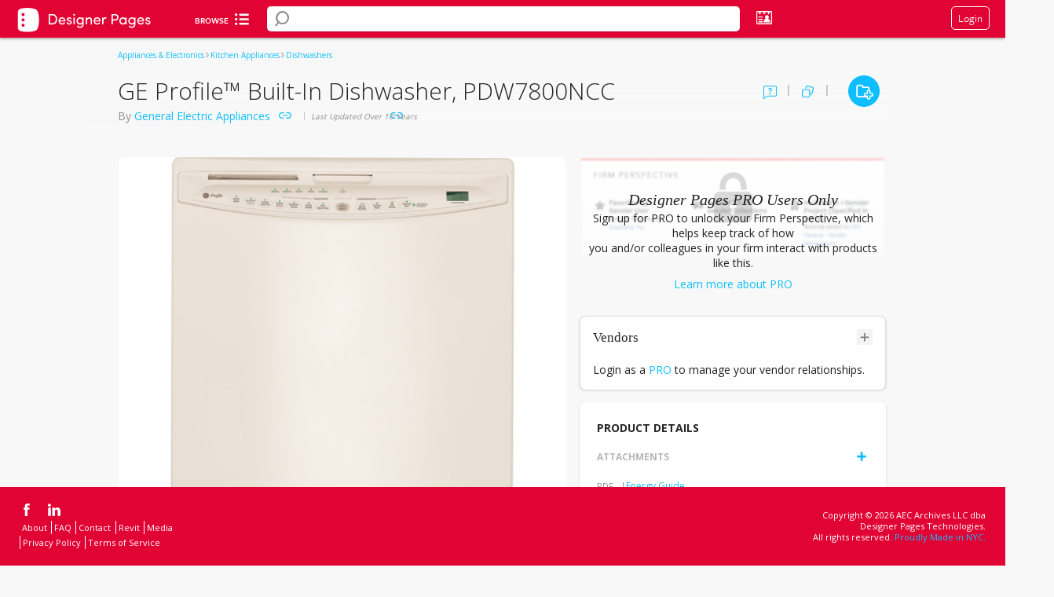

--- FILE ---
content_type: text/html; charset=utf-8
request_url: https://www.designerpages.com/products/69511
body_size: 68843
content:
<!DOCTYPE html>
<!--[if lte IE 7]><html lang="en" class="not-ie8 not-ie9 not-modern ie7"><![endif]-->
<!--[if IE 8 ]><html lang="en" class="not-ie7 not-ie9 not-modern ie8"><![endif]-->
<!--[if IE 9 ]><html lang="en" class="not-ie7 not-ie8 not-modern ie9"><![endif]-->
  <!--[if (gt IE 9)|!(IE)]><!--><html class="not-ie7 not-ie8 not-ie9 modernj" lang="en"><!--<![endif]-->




<head>
  <!--[if !HTML5]>
    <meta http-equiv="X-UA-Compatible" content="IE=edge"/>
  <![endif]-->

  <!-- Global Meta Tags -->
  <meta charset="UTF-8">
  <meta name="viewport" content="width=1024">
  <meta name="apple-mobile-web-app-capable" content="yes">

  <!-- Firm Custom Copy -->
  <!--
The reason why we store the form copy in the window object is, so it is accesible across all
the application regardless of the technology the page is written in. At the moment of introducing
this feature there are parts of the application in jQuery, Backbone, React and Vanilla JS.

Also, we need the copy to be available instantly as soon as the page loads so loading it asynchronously
is not an option.

This should not affect performance since the copy is cached in redis.

Why we don't cache the copy on the client side? We would still need a way to detect when the copy has changed
in the backend and update the cache in the frontend.
-->


  <script>
//<![CDATA[
window.gon={};gon.default_image_id=41841522;gon.default_image_url="https:\/\/dp-assets-new.s3.amazonaws.com\/assets\/41841522\/default20240412677417eta6w.jpeg";
//]]>
</script>

  <!-- Page-specific Meta Tags -->
  <meta content='false' name='description'>
<meta content='false' name='keywords'>
<meta content='false' name='robots'>
<meta content='Designer Pages Data, Inc.' name='author'>

  <meta name="csrf-param" content="authenticity_token" />
<meta name="csrf-token" content="uBsAqc3rggmplQQbFAmR7upeTBUVcHYXheSlN6q80WEJrLgWFqqzSqyayM0hKjTAIZOPvIxH0+uKqgfLt8qrzA==" />

  <link rel="icon" href="/favicon.ico" />
  <title>GE Profile&amp;#8482; Built-In Dishwasher, PDW7800NCC, on Designer Pages</title>
  
  
      <script src="https://www.google.com/recaptcha/api.js?render=6Lea_zAnAAAAAJ23sxG3hTwG9_dMzQ12rqOTRPRm"></script>
    

  <!-- Typekit -->
  <script src="//use.typekit.com/uph2cty.js"></script>
  <script>try{Typekit.load();}catch(e){}</script>

  <!-- Ads and Analytics -->
  


  <script>
//<![CDATA[
var _gaq = _gaq || [];  _gaq.push(['_setAccount', 'UA-230918-6']);  _gaq.push(['_setDomainName', 'designerpages.com']);  _gaq.push(['_trackPageview']);  (function() {    var ga = document.createElement('script'); ga.type = 'text/javascript'; ga.async = true;    ga.src = ('https:' == document.location.protocol ? 'https://ssl' : 'http://www') + '.google-analytics.com/ga.js';    var s = document.getElementsByTagName('script')[0]; s.parentNode.insertBefore(ga, s);  })();
//]]>
</script>

  <!-- mixpanel (must be loaded before application.js) -->
  <script type="text/javascript">
    (function(c,a){window.mixpanel=a;var b,d,h,e;b=c.createElement("script");b.type="text/javascript";b.async=!0;b.src=("https:"===c.location.protocol?"https:":"http:")+'//cdn.mxpnl.com/libs/mixpanel-2.1.min.js';d=c.getElementsByTagName("script")[0];d.parentNode.insertBefore(b,d);a._i=[];a.init=function(b,c,f){function d(a,b){var c=b.split(".");2==c.length&&(a=a[c[0]],b=c[1]);a[b]=function(){a.push([b].concat(Array.prototype.slice.call(arguments,0)))}}var g=a;"undefined"!==typeof f?  g=a[f]=[]:f="mixpanel";g.people=g.people||[];h="disable track track_pageview track_links track_forms register register_once unregister identify name_tag set_config people.identify people.set people.increment".split(" ");for(e=0;e<h.length;e++)d(g,h[e]);a._i.push([b,c,f])};a.__SV=1.1})(document,window.mixpanel||[]);
    mixpanel.init("6d4377ab5b5a0df784f09b5d0c48f62f");

	    mixpanel.name_tag('');
</script>


  <!-- facebook audience tracker -->
  <script>(function() {
var _fbq = window._fbq || (window._fbq = []);
if (!_fbq.loaded) {
var fbds = document.createElement('script');
fbds.async = true;
fbds.src = '//connect.facebook.net/en_US/fbds.js';
var s = document.getElementsByTagName('script')[0];
s.parentNode.insertBefore(fbds, s);
_fbq.loaded = true;
}
_fbq.push(['addPixelId', '1481787538763939']);
})();
window._fbq = window._fbq || [];
window._fbq.push(['track', 'PixelInitialized', {}]);
</script>
<noscript><img height="1" width="1" alt="" style="display:none" src="https://www.facebook.com/tr?id=1481787538763939&amp;ev=PixelInitialized" /></noscript>

  <!-- google remarketing -->

  <script src="/assets/application-b028c4d15e7204ae7cec4084c09931264f6a8652b1dc0513b3ae8e546311a043.js"></script>


  <!-- Include the styles corresponding for lite, plus, pro or free accounts --> 
    <link rel="stylesheet" media="screen" href="/assets/account_free-65469c6bc91668cb70d01c1cfdb7b884c41fc5f98e8acd3b73b0b1b0a65c326d.css" />


  <link href="https://fonts.googleapis.com/css?family=Open+Sans:300,400,500,600,700,800" rel="stylesheet">
  <link rel="preconnect" href="https://fonts.googleapis.com">
  <link rel="preconnect" href="https://fonts.gstatic.com" crossorigin>
  <link href="https://fonts.googleapis.com/css2?family=Nunito:wght@200&display=swap" rel="stylesheet">

  <script src="/assets/backbone/actions/autocompletes/autocomplete-actions-da5bcccd7ca1acc105747ef75ad4b6caeee9711bfa41cf0541947772d22fe66b.js"></script>
  <script src="/assets/backbone/views/search/main-search-view-272ea3c48a995a4eb82f040011edbc2efa6b00df1231c1587d7a362f2a832f93.js"></script>
  <!-- custom head -->
    <meta property="og:title" content="Designer Pages - GE Profile&#8482; Built-In Dishwasher, PDW7800NCC" />
  <meta property="og:description" content=" 
  Meets 2007 ENERGY STAR® Criteria  – Can reduce utility bill by using less water to get dishes clean
 
Giant Tub with Maximum Capacity Nylon Racking – Holds tall and oversized items; washes 16 place settings at once
 
Four-Position Adjustable Upper Rac..." />
  <meta property="og:image" content="https://content.designerpages.com/assets/1743336/Dispatcher_large.jpg" />

  <script type="text/javascript">
    $(document).ready(function () {
      $('.js-tooltip-trigger').dpTooltipTrigger();
    });
  </script>
  <script src="/assets/backbone/models/project-products/project-product-5f80f3d0f8f8781b5046c580b3bca74c32487d4f2aa1ac1a433f6ccdce6fae43.js"></script>
  <script src="/assets/backbone/models/products/history-2cd2fab162582180ac53a0f932ce0fcaffdcd4250989a146e38abf2d877d6744.js"></script>
  <script src="/assets/backbone/models/products/image-c4d191dd805c5b3b30b344a3c4bfdebadce4ea08b4c1e84e573e461b8fe54191.js"></script>
  <script src="/assets/backbone/models/products/note-product-7c55c0890e4ba7053aa4a2fb5844b4fce821ecef52b46a1160c28e74abc74265.js"></script>
  <script src="/assets/backbone/models/collection-products/collection-product-c4c83001ea30917729f906cb47f6d26c302dd78b6a03852fb9833f10038de9d3.js"></script>
  <script src="/assets/backbone/models/shared/tag-dc6335a2c18b18882778659e7fbce0e012012c5ec35c360f718e009338a744a9.js"></script>
  <script src="/assets/backbone/models/shared/leed-5e1dfa13cc3b587d3027a28dfde1668e70e5963f3f04caf6afee34269e6bbacf.js"></script>
  <script src="/assets/backbone/actions/global_vendors/login-actions-fd53099e99b99ae694ffe5c4bb37a5f8dd2431c6caefcc037746b6b401f8adbb.js"></script>
  <script src="/assets/backbone/actions/assets/asset-actions-2ae2bc82a09bc56c8a00e07ffab018ca383c9ccdd39888c7b4c3ce2692c8e9f8.js"></script>
  <script src="/assets/backbone/actions/project-products/project-products-actions-b50144535576e5982bee9c5155cb864235542309c6210eee1984a117051202af.js"></script>
  <script src="/assets/search/views/products/products-8ff65cc85ae734f7ec0b4a580de859d0e96fe1d43afe6d67b4bc5bd5211637bc.js"></script>
  <script src="/assets/backbone/views/products/host-history-view-9f3672be4a13eed5e244b7b2fd9106c8eed475c84613e59172eb6934d062621d.js"></script>
  <script src="/assets/backbone/views/products/project-product-history-0e85d359f3f7a7f1ebd37219c76ce04a576951d8dc5ac1a0152b23b48936996b.js"></script>
  <script src="/assets/backbone/views/products/project-product-history-item-22e7554b10f359db26d7eb67c8557aa871300bce1c3bcd937455d693e74089ad.js"></script>
  <script src="/assets/backbone/views/products/history-view-d04ad5454b6b2c9245c5a3c3d0fe322d892bb7b36c0c01910a007ecd6cfd4010.js"></script>
  <script src="/assets/backbone/views/products/history-non-pro-view-2a18711749af1366bdcbc84daec778803aa628b5d1279c70b4901e6cb2661ef0.js"></script>
  <script src="/assets/backbone/views/products/history-note-product-view-f382e952531d4a6b57db946a89d9041456c987b18051b10d2fb3c8f5102fb83f.js"></script>
  <script src="/assets/backbone/views/products/attachment-upload-view-84c19a27d3a725b49df3ce8acb917c99e19642483a9dfcc57b4c8ffc17efeedf.js"></script>
  <script src="/assets/backbone/views/note-products/none-note-products-view-4a482c75d8230b91ec621654e3b3c7050ee6f77b736d0bc0d4f6a15d08485577.js"></script>
  <script src="/assets/backbone/views/note-products/note-product-view-4f1774bb5fb525c3841e2c7d4466dad42833edbf652ae9981105884255bc0dfa.js"></script>
  <script src="/assets/backbone/views/note-products/note-products-view-f02cd7249bf08e0448d062c6f5bd45b322107f2df1e56b94c7629f86c7e10824.js"></script>
  <script src="/assets/backbone/views/collection-products/collection-product-view-c89e26cb1afd4706a774b93e91f97c7d0c0ac289e2857ab0409fc795a543e1a9.js"></script>
  <script src="/assets/backbone/views/collection-products/collection-products-view-36f0446b0b685b24b4c6c5d565e1fa8a521567650e7bc424436b98c0a83eb286.js"></script>
  <script src="/assets/backbone/views/collection-products/non-collection-product-view-1806876567e264c4b55a4276ddb3f3d0666cebad7f6840a0ffef20d6128ab066.js"></script>
  <script src="/assets/backbone/views/products/image-view-92e2733f9d9da65bbd61afb266f381d380d46ab7cd50c7653a37d99d801bac14.js"></script>
  <script src="/assets/backbone/views/products/image-custom-view-94943bc0293ba671eba2c0566c128e2697d9e65d150d3968bbf3a055714ad967.js"></script>
  <script src="/assets/backbone/views/lightbox/image-upload-view-5c6df9b227f1a9d6d97cd6e32944c90383f885deea68f23dfd826701c2d37e55.js"></script>
  <script src="/assets/backbone/views/vendors/invite-global-vendor-view-94437344e748696a800f10355a710de53e3e72eeba11a0049848b13bdc68dbf0.js"></script>
  <script src="/assets/backbone/views/lightbox/global-vendor-add-to-firm-dialog-view-e24c41d39e985d4cf02b70717704b6ac4264d80911f0a86b93e8295eb43b22ec.js"></script>
  <script src="/assets/backbone/collections/collection-products/collection-products-7db98f07c690d244773df7b7837fc8162b547516908b11b84759685bdb4873ac.js"></script>
  <script src="/assets/backbone/collections/collection-products/host-collection-products-fb41961022c1006d45544c839124420aea3a49e39f3c77a68184ae5392d833c1.js"></script>
  <script src="/assets/backbone/collections/products/note-products-84586b9de1b4dbfb62712bbc5b540c311639629caacad944d54a5c7c8c2fdd95.js"></script>
  <script src="/assets/backbone/collections/products/host-note-products-657d47b9cb50409377d6341a6207d61e0a36d481e46227b00a1a93e5fba0fdb6.js"></script>
  <script src="/assets/backbone/collections/shared/tags-7b67ccecc6e54eedf79bc9e9c393c53fea9ea236c61dacd7e8cfe87171ea51db.js"></script>
  <script src="/assets/backbone/collections/shared/leeds-95b13c79ba126a4a30494876062c0fa8ce1b3a17074d04a2a24ebd1d1bfa194f.js"></script>
  <script src="/assets/dp/products/products-handler-88cba36116d06d22687d46c05d8d45a80a3f0c6ca6c14e48bdfa05c651e117c0.js"></script>
  <script src="/assets/dp/note-products/lightbox-note-product-handler-70b0bd1d53c1df13b778012bd68d32043160a9407e1f98f1454fe39a917ce68b.js"></script>
  <script src="/assets/lib/jquery.flexText-598c81c5f0ed09246e9a4d1ec41bdca6763158629cef30b13e51ad2f0edae9dd.js"></script>
  <link rel="stylesheet" media="screen" href="/assets/flex_text-694d4f1eaf625d01666cc97e116d69b17f6b0d29e865e3be0e4dd0e17963c11c.css" />

  
  <!-- Misc JS -->
  


  <script async src="https://securepubads.g.doubleclick.net/tag/js/gpt.js"></script>
  <script>
  window.googletag = window.googletag || {cmd: []};
  googletag.cmd.push(function() {
    googletag.defineSlot('/1003823/DPfooter', [728, 90], 'div-gpt-ad-1741269692982-0').addService(googletag.pubads());
    googletag.pubads().enableSingleRequest();
    googletag.enableServices();
  });
  </script>
</head>

<body class=" redesign" id="products_show">
  
      <div class="header header-full anchor-target fixed top0">
      <div class="bottom" style="background: #e10334;">
        <a href="/">
          <div id="account_type">
    <div class="free-logo">
      <img src="/assets/DP_Free-93c0c9751f47ae0db37e99dd9e3d385ec066bd23433c411cdcd7456219dc7dc0.svg" />
    </div>
</div>


<style>
    .logo {
        width: 175px;
        position: absolute;
        margin: 10px 20px;
    }
    .free-logo {
        margin: 8px 20px;
        width: 175px;
        position: absolute;
        filter: brightness(0) invert(1);
    }
</style>
</a>          <div class="inner">
            <ul class="browse">   
              <div class="browse-cat-wrapper">
  <div id="inner-div">
    <div id="browse-cat-button" class="browse-cat-button">
      <div style="color: #FFFFFF">Browse</div>
      <i class="icon-browse-cat"></i>
    </div>
    <div id="browse-cat-list" class="browse-cat-list">
      <div>
        <div class="browse-cat-header">
          <div id="go-back">
            <i style="margin-top: 5px;" class="inline-block icon-chevron-left-solid-blue left-pos-icon"></i>
          </div>
          <div onclick="validateShiftKey(event);" id="active-cat" class="all-cats pointer" data-category-id="0" data-parent-id="0" >All Categories</div>
          <div onclick="location.href='/brands';" id="browse-button" class="brands-az">Brands A-Z</div>
        </div>
        </div>
        <div id="categories-list" class="browse-cat-items">
        </div>
        <div>
        </div>
      </div>
    </div>
  </div>
  <script>
    function validateShiftKey(event) { 
      if(event.shiftKey && document.getElementById("active-cat").textContent == "All Categories") { 
        window.location = "/search/?";
      } 
    }  
  
const browseCategories = [
  {
    "id": 2,
    "name": "Appliances & Electronics",
    "smart": false,
    "b_headings": [],
    "b_level": [
      {
        "id": 4688,
        "name": "Audio & Visual",
        "url": "/categories/audio-visual",
        "smart": false,
        "c_level": [
          {
            "id": 4689,
            "name": "Music/Audio System",
            "url": "/categories/music-audio-system",
            "smart": false,
            "d_level": []
          },
          {
            "id": 4690,
            "name": "Television",
            "url": "/categories/television",
            "smart": false,
            "d_level": []
          }
        ]
      },
      {
        "id": 82,
        "name": "Hand Dryers",
        "url": "/categories/hand-dryers",
        "smart": false,
        "c_level": [
          {
            "id": 4669,
            "name": "Deck Mounted Hand Dryers",
            "url": "/categories/deck-mounted-hand-dryers",
            "smart": false,
            "d_level": []
          }
        ]
      },
      {
        "id": 4691,
        "name": "Kitchen Appliances",
        "url": "/categories/kitchen-appliances",
        "smart": false,
        "c_level": []
      },
      {
        "id": 4687,
        "name": "Laundry Appliances",
        "url": "/categories/laundry-appliances",
        "smart": false,
        "c_level": [
          {
            "id": 92,
            "name": "Clothes Dryers",
            "url": "/categories/clothes-dryers",
            "smart": false,
            "d_level": []
          },
          {
            "id": 102,
            "name": "Clothes Washers",
            "url": "/categories/clothes-washers",
            "smart": false,
            "d_level": []
          }
        ]
      },
      {
        "id": 4640,
        "name": "Miscellaneous Appliances & Electronics",
        "url": "/categories/miscellaneous-appliances",
        "smart": false,
        "c_level": []
      }
    ]
  },
  {
    "id": 1162,
    "name": "Building Systems",
    "smart": false,
    "b_headings": [],
    "b_level": [
      {
        "id": 4111,
        "name": "Building Accessories",
        "url": "/categories/building-accessories",
        "smart": false,
        "c_level": []
      },
      {
        "id": 1481,
        "name": "Concrete",
        "url": "/categories/concrete",
        "smart": false,
        "c_level": []
      },
      {
        "id": 1172,
        "name": "Doors and Frames",
        "url": "/categories/doors-and-frames",
        "smart": false,
        "c_level": []
      },
      {
        "id": 2881,
        "name": "Engineered Wood",
        "url": "/categories/engineered-wood",
        "smart": false,
        "c_level": []
      },
      {
        "id": 1182,
        "name": "Exterior Glazing",
        "url": "/categories/exterior-glazing",
        "smart": false,
        "c_level": []
      },
      {
        "id": 2411,
        "name": "Exterior Sun Control",
        "url": "/categories/exterior-sun-control",
        "smart": false,
        "c_level": []
      },
      {
        "id": 1462,
        "name": "Facades and Cladding",
        "url": "/categories/facades-cladding",
        "smart": false,
        "c_level": [
          {
            "id": 4683,
            "name": "Fiber Cement Cladding",
            "url": "/categories/fiber-cement-cladding",
            "smart": false,
            "d_level": []
          },
          {
            "id": 4699,
            "name": "Metal Siding and Cladding",
            "url": "/categories/metal-siding-and-cladding",
            "smart": false,
            "d_level": []
          },
          {
            "id": 4701,
            "name": "Other Siding and Cladding",
            "url": "/categories/other-siding-and-cladding",
            "smart": false,
            "d_level": []
          },
          {
            "id": 4700,
            "name": "Wood Siding and Cladding",
            "url": "/categories/wood-siding-and-cladding",
            "smart": false,
            "d_level": []
          }
        ]
      },
      {
        "id": 2421,
        "name": "Fiberboard and Particleboard",
        "url": "/categories/fiberboard-and-particleboard",
        "smart": false,
        "c_level": []
      },
      {
        "id": 1232,
        "name": "Fireplaces/Mantels",
        "url": "/categories/fireplaces-mantels",
        "smart": false,
        "c_level": []
      },
      {
        "id": 2451,
        "name": "Insulating Concrete Forms",
        "url": "/categories/insulating-concrete-forms",
        "smart": false,
        "c_level": []
      },
      {
        "id": 2461,
        "name": "Insulation",
        "url": "/categories/insulation",
        "smart": false,
        "c_level": [
          {
            "id": 2471,
            "name": "Acoustic Insulation",
            "url": "/categories/acoustic",
            "smart": false,
            "d_level": []
          },
          {
            "id": 2481,
            "name": "Blanket and Batt Insulation",
            "url": "/categories/blanket-and-batt",
            "smart": false,
            "d_level": []
          },
          {
            "id": 2491,
            "name": "Board Insulation",
            "url": "/categories/board",
            "smart": false,
            "d_level": []
          },
          {
            "id": 2501,
            "name": "Foamed-In-Place Insulation",
            "url": "/categories/foamed-in-place",
            "smart": false,
            "d_level": []
          },
          {
            "id": 2511,
            "name": "Sprayed/Blown",
            "url": "/categories/sprayed-blown",
            "smart": false,
            "d_level": []
          }
        ]
      },
      {
        "id": 2521,
        "name": "Interior Window Treatments",
        "url": "/categories/interior-window-treatments",
        "smart": false,
        "c_level": []
      },
      {
        "id": 4632,
        "name": "Louvers / Grilles",
        "url": "/categories/louvers--grilles",
        "smart": false,
        "c_level": []
      },
      {
        "id": 2921,
        "name": "Preserved Wood",
        "url": "/categories/preserved-wood",
        "smart": false,
        "c_level": []
      },
      {
        "id": 4642,
        "name": "Railings / Fencing",
        "url": "/categories/railings--fencing",
        "smart": false,
        "c_level": []
      },
      {
        "id": 2551,
        "name": "Sheathing",
        "url": "/categories/sheathing",
        "smart": false,
        "c_level": []
      },
      {
        "id": 2561,
        "name": "Structural Insulated Panels",
        "url": "/categories/structural-insulated-panels",
        "smart": false,
        "c_level": []
      },
      {
        "id": 2611,
        "name": "Weather Barriers",
        "url": "/categories/weather-barriers",
        "smart": false,
        "c_level": []
      },
      {
        "id": 1212,
        "name": "Windows",
        "url": "/categories/windows",
        "smart": false,
        "c_level": []
      }
    ]
  },
  {
    "id": 1111,
    "name": "Finishes",
    "smart": false,
    "b_headings": [],
    "b_level": [
      {
        "id": 1971,
        "name": "Ceiling Systems",
        "url": "/categories/ceiling-systems",
        "smart": false,
        "c_level": [
          {
            "id": 4634,
            "name": "Drywall & Gypsum Ceilings",
            "url": "/categories/drywall-gypsum-ceilings",
            "smart": false,
            "d_level": []
          },
          {
            "id": 4637,
            "name": "Fabric Ceilings",
            "url": "/categories/fabric-ceilings",
            "smart": false,
            "d_level": []
          },
          {
            "id": 4636,
            "name": "Metal Ceilings",
            "url": "/categories/metal-ceilings",
            "smart": false,
            "d_level": []
          },
          {
            "id": 4633,
            "name": "Mineral & Wood Fiber / Wool & Fiber Glass Ceilings",
            "url": "/categories/mineral-fiber--wool-fiber-glass-ceilings",
            "smart": false,
            "d_level": []
          },
          {
            "id": 4638,
            "name": "Other Ceilings",
            "url": "/categories/other-ceilings",
            "smart": false,
            "d_level": []
          },
          {
            "id": 4231,
            "name": "Suspension / Grid Systems",
            "url": "/categories/suspension--grid-systems",
            "smart": false,
            "d_level": []
          },
          {
            "id": 4635,
            "name": "Wood Ceilings",
            "url": "/categories/wood-ceilings",
            "smart": false,
            "d_level": []
          }
        ]
      },
      {
        "id": 392,
        "name": "Flooring",
        "url": "/categories/flooring",
        "smart": true,
        "b_headings": [],
        "c_level": [
          {
            "id": 402,
            "name": "Area Rugs",
            "url": "/categories/area-rugs",
            "smart": false,
            "d_level": []
          },
          {
            "id": 412,
            "name": "Carpet",
            "url": "/categories/carpet",
            "smart": true,
            "d_level": [
              {
                "id": 2371,
                "name": "Broadloom Carpet",
                "url": "/categories/broadloom-carpet",
                "smart": false,
                "e_level": []
              },
              {
                "id": 4501,
                "name": "Entry-Walk Off",
                "url": "/categories/entry-walk-off",
                "smart": false,
                "e_level": []
              },
              {
                "id": 2361,
                "name": "Modular Carpet",
                "url": "/categories/modular-carpet",
                "smart": false,
                "e_level": []
              }
            ]
          },
          {
            "id": 4672,
            "name": "Dance Flooring",
            "url": "/categories/dance-flooring",
            "smart": false,
            "d_level": []
          },
          {
            "id": 482,
            "name": "Hardwood Flooring",
            "url": "/categories/hardwood-flooring",
            "smart": false,
            "d_level": []
          },
          {
            "id": 422,
            "name": "Laminate Flooring",
            "url": "/categories/laminate-flooring",
            "smart": false,
            "d_level": []
          },
          {
            "id": 432,
            "name": "Masonry Flooring",
            "url": "/categories/masonry-flooring",
            "smart": false,
            "d_level": []
          },
          {
            "id": 2051,
            "name": "Raised Flooring",
            "url": "/categories/raised-flooring",
            "smart": false,
            "d_level": []
          },
          {
            "id": 472,
            "name": "Resilient Flooring",
            "url": "/categories/resilient-flooring",
            "smart": false,
            "d_level": [
              {
                "id": 3461,
                "name": "Linoleum",
                "url": "/categories/linoleum",
                "smart": false,
                "e_level": []
              },
              {
                "id": 3471,
                "name": "Other Resilient - Non-Vinyl",
                "url": "/categories/other-resilient-(non-vinyl)",
                "smart": false,
                "e_level": []
              },
              {
                "id": 3451,
                "name": "Rubber",
                "url": "/categories/rubber",
                "smart": false,
                "e_level": []
              }
            ]
          },
          {
            "id": 4101,
            "name": "Specialty Flooring",
            "url": "/categories/specialty-flooring",
            "smart": false,
            "d_level": []
          },
          {
            "id": 4658,
            "name": "Stair Treads",
            "url": "/categories/stair-treads",
            "smart": false,
            "d_level": [
              {
                "id": 4661,
                "name": "Miscellaneous Treads",
                "url": "/categories/miscellaneous-treads",
                "smart": false,
                "e_level": []
              },
              {
                "id": 4659,
                "name": "Rubber Treads",
                "url": "/categories/rubber-treads",
                "smart": false,
                "e_level": []
              },
              {
                "id": 4660,
                "name": "Vinyl Treads",
                "url": "/categories/vinyl-treads",
                "smart": false,
                "e_level": []
              }
            ]
          },
          {
            "id": 4151,
            "name": "Terrazzo Flooring",
            "url": "/categories/terrazzo-flooring",
            "smart": false,
            "d_level": []
          },
          {
            "id": 3441,
            "name": "Vinyl Flooring",
            "url": "/categories/vinyl",
            "smart": true,
            "d_level": [
              {
                "id": 4201,
                "name": "Heterogeneous Sheets",
                "url": "/categories/heterogeneous-sheets",
                "smart": false,
                "e_level": []
              },
              {
                "id": 4211,
                "name": "Homogeneous Sheets",
                "url": "/categories/homogeneous-sheets",
                "smart": false,
                "e_level": []
              },
              {
                "id": 4161,
                "name": "Luxury Vinyl Tile",
                "url": "/categories/luxury-vinyl-tile",
                "smart": false,
                "e_level": []
              },
                            {
                "id": 4171,
                "name": "Solid Vinyl Tile",
                "url": "/categories/solid-vinyl-tile",
                "smart": false,
                "e_level": []
              },
              {
                "id": 4181,
                "name": "Vinyl Composition Tiles",
                "url": "/categories/vinyl-composition-tile",
                "smart": false,
                "e_level": []
              },
              {
                "id": 4191,
                "name": "Vinyl Enhanced Tile",
                "url": "/categories/vinyl-enhanced-tile",
                "smart": false,
                "e_level": []
              },
              {
                "id": 4639,
                "name": "Woven Vinyl Flooring",
                "url": "/categories/woven-vinyl-flooring",
                "smart": false,
                "e_level": []
              }
            ]
          }
        ]
      },
      {
        "id": 1052,
        "name": "Multipurpose Surfaces",
        "url": "/categories/materials-finishes",
        "smart": true,
        "b_headings": [],
        "c_level": [
          {
            "id": 3421,
            "name": "Digital Solutions",
            "url": "/categories/digital-solutions",
            "smart": false,
            "d_level": []
          },
          {
            "id": 1062,
            "name": "Glass",
            "url": "/categories/interior-glass",
            "smart": false,
            "d_level": [
              {
                "id": 4685,
                "name": "Fire Rated Glass",
                "url": "/categories/fire-rated-glass",
                "smart": false,
                "e_level": []
              },
              {
                "id": 4684,
                "name": "Glass Partitions",
                "url": "/categories/glass-partitions",
                "smart": false,
                "e_level": []
              }
            ]
          },
          {
            "id": 4650,
            "name": "Laminate",
            "url": "/categories/laminate",
            "smart": false,
            "d_level": [
              {
                "id": 1442,
                "name": "Plastic Laminate",
                "url": "/categories/fire-rated-glass",
                "smart": false,
                "e_level": []
              },
              {
                "id": 1512,
                "name": "Wood Veneer / Laminate",
                "url": "/categories/wood-veneer",
                "smart": false,
                "e_level": []
              }
            ]
          },
          {
            "id": 1072,
            "name": "Metal",
            "url": "/categories/metal-materials",
            "smart": false,
            "d_level": []
          },
          {
            "id": 1092,
            "name": "Resin Panels",
            "url": "/categories/resin-panels",
            "smart": false,
            "d_level": []
          },
          {
            "id": 4651,
            "name": "Stone Slabs & Other",
            "url": "/categories/stone-slabs-other",
            "smart": false,
            "d_level": [
              {
                "id": 4652,
                "name": "Engineered Stone",
                "url": "/categories/engineered-stone",
                "smart": false,
                "e_level": []
              },
              {
                "id": 4653,
                "name": "Miscellaneous Slabs",
                "url": "/categories/miscellaneous-slabs",
                "smart": false,
                "e_level": []
              },
              {
                "id": 1082,
                "name": "Natural Stones",
                "url": "/categories/natural-stone",
                "smart": false,
                "e_level": []
              },
              {
                "id": 4655,
                "name": "Porcelain Slabs",
                "url": "/categories/porcelain-slabs",
                "smart": false,
                "e_level": []
              },
              {
                "id": 162,
                "name": "Solid Surfaces",
                "url": "/categories/solid-surfaces",
                "smart": false,
                "e_level": []
              }
            ]
          },
          {
            "id": 452,
            "name": "Tile",
            "url": "/categories/tile",
            "smart": true,
            "d_level": [
              {
                "id": 4644,
                "name": "Ceramic Tile",
                "url": "/categories/ceramic-tile",
                "smart": false,
                "e_level": []
              },
              {
                "id": 4649,
                "name": "Engineered Stone Tile",
                "url": "/categories/engineered-stone-tile",
                "smart": false,
                "e_level": []
              },
              {
                "id": 4645,
                "name": "Glass Tile",
                "url": "/categories/glass-tile",
                "smart": false,
                "e_level": []
              },
              {
                "id": 4654,
                "name": "Miscellaneous Tile",
                "url": "/categories/miscellaneous-tile",
                "smart": false,
                "e_level": []
              },
              {
                "id": 4648,
                "name": "Natural Stone Tile",
                "url": "/categories/natural-stone-tile",
                "smart": false,
                "e_level": []
              },
              {
                "id": 4646,
                "name": "Porcelain Tile",
                "url": "/categories/porcelain-tile",
                "smart": false,
                "e_level": []
              },
              {
                "id": 4647,
                "name": "Quarry Tile",
                "url": "/categories/quarry-tile",
                "smart": false,
                "e_level": []
              }
            ]
          },
          {
            "id": 2941,
            "name": "Wood Paneling",
            "url": "/categories/wood-paneling",
            "smart": false,
            "d_level": []
          }
        ]
      },
      {
        "id": 4311,
        "name": "Paints, Stains & Coatings",
        "url": "/categories/paints-stains-coatings",
        "smart": false,
        "c_level": [
          {
            "id": 4331,
            "name": "High-Performance Coatings",
            "url": "/categories/high-performance-coatings",
            "smart": false,
            "d_level": []
          },
          {
            "id": 4321,
            "name": "Paints",
            "url": "/categories/paints",
            "smart": false,
            "d_level": [              
              {
                "id": 2891,
                "name": "Exterior Paints",
                "url": "/categories/exterior-paints-and-stains",
                "smart": false,
                "e_level": []
              },
              {
                "id": 1452,
                "name": "Interior Paints",
                "url": "/categories/interior-paints",
                "smart": false,
                "e_level": []
              },
              {
                "id": 4341,
                "name": "Paint Colors",
                "url": "/categories/colors",
                "smart": false,
                "e_level": []
              }
            ]
          },
          {
            "id": 2901,
            "name": "Stains",
            "url": "/categories/interior-stains-and-clear-finishes",
            "smart": false,
            "d_level": []
          }
        ]
      },
      {
        "id": 4351,
        "name": "Walls",
        "url": "/categories/walls",
        "smart": true,
        "b_headings": [],
        "c_level": [
          {
            "id": 4666,
            "name": "FRP",
            "url": "/categories/frp",
            "smart": false,
            "d_level": []
          },
          {
            "id": 1661,
            "name": "Movable / Demountable Walls",
            "url": "/categories/relocatable-walls",
            "smart": false,
            "d_level": []
          },
          {
            "id": 2601,
            "name": "Plaster & Gypsum Boards",
            "url": "/categories/wallboard",
            "smart": false,
            "d_level": []
          },
          {
            "id": 1132,
            "name": "Wall Panels",
            "url": "/categories/wall-panels",
            "smart": false,
            "d_level": []
          },
          {
            "id": 4663,
            "name": "Wall Protection",
            "url": "/categories/wall-protection",
            "smart": false,
            "d_level": []
          },
          {
            "id": 4361,
            "name": "Wallcoverings",
            "url": "/categories/wallcoverings",
            "smart": true,
            "d_level": [
              {
                "id": 4371,
                "name": "Cork Wallcoverings",
                "url": "/categories/cork-wallcoverings",
                "smart": false,
                "e_level": []
              },
              {
                "id": 3401,
                "name": "Other Wallcoverings",
                "url": "/categories/wallcoverings-non-textile",
                "smart": false,
                "e_level": []
              },
              {
                "id": 1142,
                "name": "Textile Wallcoverings",
                "url": "/categories/wallcoverings-textile",
                "smart": false,
                "e_level": []
              },
              {
                "id": 4381,
                "name": "Vinyl Wallcoverings",
                "url": "/categories/vinyl-wallcoverings",
                "smart": false,
                "e_level": []
              },
              {
                "id": 1152,
                "name": "Wallpaper",
                "url": "/categories/wallpaper",
                "smart": false,
                "e_level": []
              }
            ]
          }
        ]
      }
    ]
  },
  {
    "id": 2222,
    "name": "Furnishings",
    "smart": false,
    "b_headings": [],
    "b_level": [
      {
        "id": 1292,
        "name": "Accessories",
        "url": "/categories/accessories",
        "smart": false,
        "c_level": [
          {
            "id": 4665,
            "name": "Acoustical Solutions",
            "url": "/categories/acoustical-solutions",
            "smart": false,
            "d_level": []
          },
          {
            "id": 1591,
            "name": "Boards / Easels",
            "url": "/categories/boards--easels",
            "smart": false,
            "d_level": []
          },
          {
            "id": 3361,
            "name": "Flooring Accessories",
            "url": "/categories/flooring-accessories",
            "smart": false,
            "d_level": [
              {
                "id": 2931,
                "name": "Floor Sealants and Coatings",
                "url": "/categories/wood-floor-sealants-and-coatings",
                "smart": false,
                "e_level": []
              },
              {
                "id": 2731,
                "name": "Flooring Adhesives",
                "url": "/categories/flooring-adhesives",
                "smart": false,
                "e_level": []
              },
              {
                "id": 4141,
                "name": "Other Flooring Accessories",
                "url": "/categories/other-flooring-accessories",
                "smart": false,
                "e_level": []
              },
              {
                "id": 2751,
                "name": "Subflooring",
                "url": "/categories/subflooring",
                "smart": false,
                "e_level": []
              },
              {
                "id": 2761,
                "name": "Underlayments",
                "url": "/categories/underlayments",
                "smart": false,
                "e_level": []
              },
              {
                "id": 4221,
                "name": "Wall Bases",
                "url": "/categories/wall-bases",
                "smart": false,
                "e_level": []
              }
            ]
          },
          {
            "id": 1192,
            "name": "Hardware",
            "url": "/categories/hardware",
            "smart": false,
            "d_level": [
              {
                "id": 3381,
                "name": "Door Hardware / Hinges",
                "url": "/categories/door-hardware",
                "smart": false,
                "e_level": []
              },
              {
                "id": 4521,
                "name": "Grommets",
                "url": "/categories/grommets",
                "smart": false,
                "e_level": []
              },
              {
                "id": 4081,
                "name": "Handles / Knobs / Pulls",
                "url": "/categories/handles--knobs--pulls",
                "smart": false,
                "e_level": []
              },
              {
                "id": 4511,
                "name": "Hooks",
                "url": "/categories/hooks",
                "smart": false,
                "e_level": []
              }
            ]
          },
          {
            "id": 1581,
            "name": "Miscellaneous Accessories",
            "url": "/categories/miscellaneous-accessories",
            "smart": false,
            "d_level": []
          },
          {
            "id": 4281,
            "name": "Multipurpose Surfaces Accessories",
            "url": "/categories/multipurpose-surfaces-accessories",
            "smart": false,
            "d_level": [
              {
                "id": 4131,
                "name": "Grout",
                "url": "/categories/grout",
                "smart": false,
                "e_level": []
              },
              {
                "id": 4696,
                "name": "Metal and Wood Trim",
                "url": "/categories/metal-and-wood-trim",
                "smart": false,
                "e_level": []
              },
              {
                "id": 4401,
                "name": "Other Multipurpose Surfaces Accessories",
                "url": "/categories/other-multipurpose-surfaces-accessories",
                "smart": false,
                "e_level": []
              }
            ]
          },
          {
            "id": 1631,
            "name": "Privacy / Boundary Screens",
            "url": "/categories/privacy--boundary-screens",
            "smart": false,
            "d_level": []
          },
          {
            "id": 3951,
            "name": "Projection Screens / Video Walls",
            "url": "/categories/projection-screens--video-walls",
            "smart": false,
            "d_level": []
          },
          {
            "id": 2001,
            "name": "Technology Accessories",
            "url": "/categories/technology-accessories",
            "smart": false,
            "d_level": [
              {
                "id": 2011,
                "name": "Computer Accessories",
                "url": "/categories/computer-accessories",
                "smart": false,
                "e_level": []
              },
              {
                "id": 2021,
                "name": "Monitor Arms",
                "url": "/categories/monitor-arms",
                "smart": false,
                "e_level": []
              },
              {
                "id": 2031,
                "name": "Power and Data Accessories",
                "url": "/categories/power-and-data-accessories",
                "smart": false,
                "e_level": []
              }
            ]
          },
          {
            "id": 4271,
            "name": "Wall Accessories",
            "url": "/categories/wall-accessories",
            "smart": false,
            "d_level": [
              {
                "id": 4391,
                "name": "Other Wall Accessories",
                "url": "/categories/other-wall-accessories",
                "smart": false,
                "e_level": []
              },
              {
                "id": 4291,
                "name": "Wall Backings",
                "url": "/categories/wall-backings",
                "smart": false,
                "e_level": []
              },
              {
                "id": 4301,
                "name": "Wall Sealants",
                "url": "/categories/wall-sealants",
                "smart": false,
                "e_level": []
              }
            ]
          }
        ]
      },
      {
        "id": 1293,
        "name": "Furniture",
        "url": "/categories/furniture",
        "smart": false,
        "c_level": [
          {
            "id": 1601,
            "name": "Auxiliary Furniture",
            "url": "/categories/ancillary-furniture",
            "smart": false,
            "d_level": [
              {
                "id": 1611,
                "name": "Carts",
                "url": "/categories/carts",
                "smart": false,
                "e_level": []
              },
              {
                "id": 1621,
                "name": "Lecterns / Podiums",
                "url": "/categories/lecterns--podiums",
                "smart": false,
                "e_level": []
              },
              {
                "id": 4071,
                "name": "Planters",
                "url": "/categories/planters",
                "smart": false,
                "e_level": []
              },
              {
                "id": 1641,
                "name": "Reception Stations",
                "url": "/categories/reception-stations",
                "smart": false,
                "e_level": []
              },
              {
                "id": 2041,
                "name": "Recycling Stations",
                "url": "/categories/recycling-stations",
                "smart": false,
                "e_level": []
              }
            ]
          },
          {
            "id": 1761,
            "name": "Seating & Chairs",
            "url": "/categories/seating-chairs",
            "smart": false,
            "d_headings": [
              {
                "id": 21,
                "name": "Seating",
                "b_level": [
                  {
                    "id": 1771,
                    "name": "Bench Seating",
                    "url": "/categories/bench-seating",
                    "smart": false,
                    "c_level": []
                  },
                  {
                    "id": 1791,
                    "name": "Fixed Seating",
                    "url": "/categories/fixed-seating",
                    "smart": false,
                    "c_level": []
                  },
                  {
                    "id": 1801,
                    "name": "Lounge Seating",
                    "url": "/categories/lounge-seating",
                    "smart": false,
                    "c_level": []
                  },
                  {
                    "id": 2151,
                    "name": "Modular Seating",
                    "url": "/categories/modular-seating",
                    "smart": false,
                    "c_level": []
                  },
                  {
                    "id": 1821,
                    "name": "Outdoor Seating",
                    "url": "/categories/outdoor-seating",
                    "smart": false,
                    "c_level": []
                  },
                  {
                    "id": 1831,
                    "name": "Public Seating",
                    "url": "/categories/public-seating",
                    "smart": false,
                    "c_level": []
                  },
                  {
                    "id": 2161,
                    "name": "Self-supported Seating",
                    "url": "/categories/self-supported-seating",
                    "smart": false,
                    "c_level": []
                  }
                ]
              },
              {
                "id": 31,
                "name": "Chairs",
                "b_level": [
                  {
                    "id": 2171,
                    "name": "Fixed-height Stools",
                    "url": "/categories/fixed-height-stools",
                    "smart": false,
                    "c_level": []
                  },
                  {
                    "id": 1811,
                    "name": "Multi-use Guest Chairs",
                    "url": "/categories/multi-use-guest-chairs",
                    "smart": false,
                    "c_level": []
                  },
                  {
                    "id": 1841,
                    "name": "Stacking / Nesting Chairs",
                    "url": "/categories/stacking--nesting-chairs",
                    "smart": false,
                    "c_level": []
                  }
                ]
              }
            ],
            "d_level": [
              {
                "id": 2391,
                "name": "Banquettes",
                "url": "/categories/banquettes",
                "smart": false,
                "e_level": []
              },
              {
                "id": 1771,
                "name": "Bench Seating",
                "url": "/categories/bench-seating",
                "smart": false,
                "e_level": []
              },
              {
                "id": 1791,
                "name": "Fixed Seating",
                "url": "/categories/fixed-seating",
                "smart": false,
                "e_level": []
              },
              {
                "id": 2171,
                "name": "Fixed-height Stools",
                "url": "/categories/fixed-height-stools",
                "smart": false,
                "e_level": []
              },
              {
                "id": 1801,
                "name": "Lounge Seating",
                "url": "/categories/lounge-seating",
                "smart": false,
                "e_level": []
              },
              {
                "id": 2151,
                "name": "Modular Seating",
                "url": "/categories/modular-seating",
                "smart": false,
                "e_level": []
              },
              {
                "id": 1811,
                "name": "Multi-use Guest Chairs",
                "url": "/categories/multi-use-guest-chairs",
                "smart": false,
                "e_level": []
              },
              {
                "id": 1821,
                "name": "Outdoor Seating",
                "url": "/categories/outdoor-seating",
                "smart": false,
                "e_level": []
              },
              {
                "id": 1831,
                "name": "Public Seating",
                "url": "/categories/public-seating",
                "smart": false,
                "e_level": []
              },
              {
                "id": 2161,
                "name": "Self-supported Seating",
                "url": "/categories/self-supported-seating",
                "smart": false,
                "e_level": []
              },
              {
                "id": 1841,
                "name": "Stacking / Nesting Chairs",
                "url": "/categories/stacking--nesting-chairs",
                "smart": false,
                "e_level": []
              }
            ]
          },
          {
            "id": 4697,
            "name": "Specialty Furnishing",
            "url": "/categories/specialty-furnishing",
            "smart": false,
            "d_level": [
              {
                "id": 4698,
                "name": "Education",
                "url": "/categories/education",
                "smart": false,
                "e_level": [
                  {
                    "id": 1781,
                    "name": "Education Specialized Seating",
                    "url": "/categories/education-specialized-seating",
                    "smart": false
                  },
                  {
                    "id": 1921,
                    "name": "Education Specialized Tables / Desks",
                    "url": "/categories/education-specialized-tables-desks",
                    "smart": false
                  }
                ]
              },
              {
                "id": 1681,
                "name": "Healthcare",
                "url": "/categories/healthcare",
                "smart": false,
                "e_headings": [
                  {
                    "id": 5001,
                    "name": "Seating & Chairs",
                    "b_level": [
                      {
                        "id": 1372,
                        "name": "Bariatric Seating",
                        "url": "/categories/bariatric-seating",
                        "smart": false
                      },
                      {
                        "id": 2081,
                        "name": "Caregiver Stools",
                        "url": "/categories/caregiver-stools",
                        "smart": false
                      },
                      {
                        "id": 2401,
                        "name": "Healthcare Lounge",
                        "url": "/categories/healthcare-lounge",
                        "smart": false
                      },
                      {
                        "id": 2091,
                        "name": "Hip Chairs",
                        "url": "/categories/hip-chairs",
                        "smart": false
                      },
                      {
                        "id": 632,
                        "name": "Patient Chairs",
                        "url": "/categories/patient-chairs",
                        "smart": false
                      },
                      {
                        "id": 2101,
                        "name": "Recliners",
                        "url": "/categories/recliners",
                        "smart": false
                      },
                      {
                        "id": 2111,
                        "name": "Rockers / Gliders",
                        "url": "/categories/rockers--gliders",
                        "smart": false
                      },
                      {
                        "id": 1701,
                        "name": "Sleepover Seating",
                        "url": "/categories/sleepover-seating",
                        "smart": false
                      },
                      {
                        "id": 2121,
                        "name": "Treatment Chairs",
                        "url": "/categories/treatment-chairs",
                        "smart": false
                      }
                    ]
                  },
                  {
                    "id": 5002,
                    "name": "Miscellaneous Healthcare",
                    "b_level": [
                      {
                        "id": 2061,
                        "name": "Overbed Tables",
                        "url": "/categories/overbed-tables",
                        "smart": false
                      },
                      {
                        "id": 1691,
                        "name": "Patient Room Casegoods",
                        "url": "/categories/patient-room-casegoods",
                        "smart": false
                      },
                      {
                        "id": 1711,
                        "name": "Technology Carts / Cabinets",
                        "url": "/categories/technology-carts--cabinets",
                        "smart": false
                      },
                      {
                        "id": 2071,
                        "name": "Technology Wall Stations",
                        "url": "/categories/technology-wall-stations",
                        "smart": false
                      },
                    ]
                  }
                ],
                "e_level": [
                  {
                    "id": 1372,
                    "name": "Bariatric Seating",
                    "url": "/categories/bariatric-seating",
                    "smart": false
                  },
                  {
                    "id": 2081,
                    "name": "Caregiver Stools",
                    "url": "/categories/caregiver-stools",
                    "smart": false
                  },
                  {
                    "id": 2401,
                    "name": "Healthcare Lounge",
                    "url": "/categories/healthcare-lounge",
                    "smart": false
                  },
                  {
                    "id": 2091,
                    "name": "Hip Chairs",
                    "url": "/categories/hip-chairs",
                    "smart": false
                  },
                  {
                    "id": 2061,
                    "name": "Overbed Tables",
                    "url": "/categories/overbed-tables",
                    "smart": false
                  },
                  {
                    "id": 632,
                    "name": "Patient Chairs",
                    "url": "/categories/patient-chairs",
                    "smart": false
                  },
                  {
                    "id": 1691,
                    "name": "Patient Room Casegoods",
                    "url": "/categories/patient-room-casegoods",
                    "smart": false
                  },
                  {
                    "id": 2101,
                    "name": "Recliners",
                    "url": "/categories/recliners",
                    "smart": false
                  },
                  {
                    "id": 2111,
                    "name": "Rockers / Gliders",
                    "url": "/categories/rockers--gliders",
                    "smart": false
                  },
                  {
                    "id": 1701,
                    "name": "Sleepover Seating",
                    "url": "/categories/sleepover-seating",
                    "smart": false
                  },
                  {
                    "id": 1711,
                    "name": "Technology Carts / Cabinets",
                    "url": "/categories/technology-carts--cabinets",
                    "smart": false
                  },
                  {
                    "id": 2071,
                    "name": "Technology Wall Stations",
                    "url": "/categories/technology-wall-stations",
                    "smart": false
                  },
                  {
                    "id": 2121,
                    "name": "Treatment Chairs",
                    "url": "/categories/treatment-chairs",
                    "smart": false
                  }
                ]
              },
              {
                "id": 1971,
                "name": "Workplace",
                "url": "/categories/workspaces",
                "smart": false,
                "e_headings": [
                  {
                    "id": 5003,
                    "name": "Filling",
                    "b_level": [
                      {
                        "id": 1881,
                        "name": "Freestanding / Mobile Pedestals",
                        "url": "/categories/freestanding--mobile-pedestals",
                        "smart": false
                      },
                      {
                        "id": 2231,
                        "name": "High-density Filing",
                        "url": "/categories/high-density-filing",
                        "smart": false
                      },
                      {
                        "id": 1871,
                        "name": "Miscellaneous Filing",
                        "url": "/categories/miscellaneous-filing",
                        "smart": false
                      }
                    ]
                  },
                  {
                    "id": 5004,
                    "name": "Seating & Chairs",
                    "b_level": [
                      {
                        "id": 2201,
                        "name": "Executive Chairs",
                        "url": "/categories/executive-chairs",
                        "smart": false
                      },
                      {
                        "id": 2211,
                        "name": "High-performing Chairs / Stools",
                        "url": "/categories/high-performing-chairs-stools",
                        "smart": false
                      },
                      {
                        "id": 2191,
                        "name": "Other Work Chairs",
                        "url": "/categories/other-work-chairs",
                        "smart": false
                      }
                    ]
                  },
                  {
                    "id": 5005,
                    "name": "Tables",
                    "b_level": [
                      {
                        "id": 732,
                        "name": "Conference Tables",
                        "url": "/categories/conference-tables",
                        "smart": false
                      },
                      {
                        "id": 3431,
                        "name": "Other Work Tables",
                        "url": "/categories/other-work-tables",
                        "smart": false
                      },
                      {
                        "id": 2251,
                        "name": "Training Tables",
                        "url": "/categories/training-tables",
                        "smart": false
                      }
                    ]
                  },
                  {
                    "id": 5006,
                    "name": "Workstations & Filing",
                    "b_level": [
                      {
                        "id": 2291,
                        "name": "Benching Systems",
                        "url": "/categories/benching-systems",
                        "smart": false
                      },
                      {
                        "id": 2331,
                        "name": "Freestanding Table Desks",
                        "url": "/categories/freestanding-table-desks",
                        "smart": false
                      },
                      {
                        "id": 1981,
                        "name": "Height-Adjustable Tables / Systems",
                        "url": "/categories/height-adjustable-tables--systems",
                        "smart": false
                      },
                      {
                        "id": 2281,
                        "name": "Integrated Technologies",
                        "url": "/categories/integrated-technologies",
                        "smart": false
                      },
                      {
                        "id": 2311,
                        "name": "Non Panel-Based Systems",
                        "url": "/categories/non-panel-based-systems",
                        "smart": false
                      },
                      {
                        "id": 2321,
                        "name": "Panels and Panel-based Systems",
                        "url": "/categories/panels-and-panel-based-systems",
                        "smart": false
                      },
                      {
                        "id": 4643,
                        "name": "Privacy Booths / Meeting Pods",
                        "url": "/categories/privacy-booths--meeting-pods",
                        "smart": false
                      },
                      {
                        "id": 2341,
                        "name": "Private Office Groupings",
                        "url": "/categories/private-office-groupings",
                        "smart": false
                      }
                    ]
                  }
                ],
                "e_level": [
                  {
                    "id": 2291,
                    "name": "Benching Systems",
                    "url": "/categories/benching-systems",
                    "smart": false
                  },
                  {
                    "id": 732,
                    "name": "Conference Tables",
                    "url": "/categories/conference-tables",
                    "smart": false
                  },
                  {
                    "id": 2201,
                    "name": "Executive Chairs",
                    "url": "/categories/executive-chairs",
                    "smart": false
                  },
                  {
                    "id": 1881,
                    "name": "Freestanding / Mobile Pedestals",
                    "url": "/categories/freestanding--mobile-pedestals",
                    "smart": false
                  },
                  {
                    "id": 2331,
                    "name": "Freestanding Table Desks",
                    "url": "/categories/freestanding-table-desks",
                    "smart": false
                  },
                  {
                    "id": 1981,
                    "name": "Height-Adjustable Tables / Systems",
                    "url": "/categories/height-adjustable-tables--systems",
                    "smart": false
                  },
                  {
                    "id": 2231,
                    "name": "High-density Filing",
                    "url": "/categories/high-density-filing",
                    "smart": false
                  },
                  {
                    "id": 2211,
                    "name": "High-performing Chairs / Stools",
                    "url": "/categories/high-performing-chairs-stools",
                    "smart": false
                  },
                  {
                    "id": 2281,
                    "name": "Integrated Technologies",
                    "url": "/categories/integrated-technologies",
                    "smart": false
                  },
                  {
                    "id": 1871,
                    "name": "Miscellaneous Filing",
                    "url": "/categories/miscellaneous-filing",
                    "smart": false
                  },
                  {
                    "id": 2311,
                    "name": "Non Panel-Based Systems",
                    "url": "/categories/non-panel-based-systems",
                    "smart": false
                  },
                  {
                    "id": 2191,
                    "name": "Other Work Chairs",
                    "url": "/categories/other-work-chairs",
                    "smart": false
                  },
                  {
                    "id": 3431,
                    "name": "Other Work Tables",
                    "url": "/categories/other-work-tables",
                    "smart": false
                  },
                  {
                    "id": 2321,
                    "name": "Panels and Panel-based Systems",
                    "url": "/categories/panels-and-panel-based-systems",
                    "smart": false
                  },
                  {
                    "id": 4643,
                    "name": "Privacy Booths / Meeting Pods",
                    "url": "/categories/privacy-booths--meeting-pods",
                    "smart": false
                  },
                  {
                    "id": 2341,
                    "name": "Private Office Groupings",
                    "url": "/categories/private-office-groupings",
                    "smart": false
                  },
                  {
                    "id": 2251,
                    "name": "Training Tables",
                    "url": "/categories/training-tables",
                    "smart": false
                  }
                ]
              }
            ]
          },
          {
            "id": 822,
            "name": "Storage",
            "url": "/categories/storage",
            "smart": false,
            "d_level": [
              {
                "id": 1851,
                "name": "Bookcases / Open Storage",
                "url": "/categories/bookcases--open-storage",
                "smart": false,
                "e_level": []
              },
              {
                "id": 852,
                "name": "Credenzas",
                "url": "/categories/credenzas",
                "smart": false,
                "e_level": []
              },
              {
                "id": 1861,
                "name": "Cubbies / Lockers",
                "url": "/categories/cubbies--lockers",
                "smart": false,
                "e_level": []
              },
              {
                "id": 1891,
                "name": "Storage Cases / Cabinets",
                "url": "/categories/storage-cases--cabinets",
                "smart": false,
                "e_level": []
              }
            ]
          },
          {
            "id": 1901,
            "name": "Tables",
            "url": "/categories/tables",
            "smart": false,
            "d_level": [
              {
                "id": 1911,
                "name": "Cafe Tables",
                "url": "/categories/cafe-tables",
                "smart": false,
                "e_level": []
              },
              {
                "id": 1931,
                "name": "Occasional Tables",
                "url": "/categories/occasional-tables",
                "smart": false,
                "e_level": []
              },
              {
                "id": 1941,
                "name": "Outdoor Tables",
                "url": "/categories/outdoor-tables",
                "smart": false,
                "e_level": []
              }
            ]
          }
        ]
      },
      {
        "id": 2521,
        "name": "Interior Window Treatments",
        "url": "/categories/interior-window-treatments",
        "smart": false,
        "c_level": []
      },
      {
        "id": 1951,
        "name": "Textiles & Leathers",
        "url": "/categories/textiles-leathers",
        "smart": true,
        "b_headings": [],
        "c_level": [
          {
            "id": 3411,
            "name": "Leather / Faux Leather",
            "url": "/categories/leather--faux-leather",
            "smart": false,
            "d_level": []
          },
          {
            "id": 1961,
            "name": "Textiles",
            "url": "/categories/textiles",
            "smart": true,
            "d_level": [
              {
                "id": 1032,
                "name": "Panel Fabric",
                "url": "/categories/panel-fabric",
                "smart": true,
                "e_level": []
              },
              {
                "id": 3391,
                "name": "Privacy Curtains",
                "url": "/categories/privacy-curtains",
                "smart": false,
                "e_level": []
              },
              {
                "id": 1042,
                "name": "Upholstery",
                "url": "/categories/upholstery",
                "smart": true,
                "e_level": []
              },
              {
                "id": 1022,
                "name": "Window Coverings",
                "url": "/categories/window-coverings",
                "smart": true,
                "e_level": []
              }
            ]
          }
        ]
      }
    ]
  },
  {
    "id": 272,
    "name": "Lighting",
    "url": "/categories/lighting",
    "smart": false,
    "b_headings": [],
    "b_level": [
      {
        "id": 3491,
        "name": "Accent Light / Track Light",
        "url": "/categories/accent-light",
        "smart": false,
        "c_level": []
      },
      {
        "id": 4641,
        "name": "Acoustic Lighting",
        "url": "/categories/acoustic-lighting",
        "smart": false,
        "c_level": []
      },
      {
        "id": 3651,
        "name": "Architectural / Linear / Suspended",
        "url": "/categories/pendant",
        "smart": false,
        "c_level": []
      },
      {
        "id": 3801,
        "name": "Decorative Lighting",
        "url": "/categories/decorative-lighting",
        "smart": false,
        "c_level": [
          {
            "id": 4061,
            "name": "Bath and Vanity Lighting",
            "url": "/categories/bath-and-vanity-lighting",
            "smart": false,
            "d_level": []
          },
          {
            "id": 3511,
            "name": "Chandelier",
            "url": "/categories/chandelier",
            "smart": false,
            "d_level": []
          },
          {
            "id": 3961,
            "name": "Decorative Pendants",
            "url": "/categories/decorative-pendants",
            "smart": false,
            "d_level": []
          },
          {
            "id": 3681,
            "name": "Table and Floor Lamps",
            "url": "/categories/table--floor-lamp",
            "smart": false,
            "d_level": []
          }
        ]
      },
      {
        "id": 3601,
        "name": "Direct / Indirect",
        "url": "/categories/direct--indirect",
        "smart": false,
        "c_level": []
      },
      {
        "id": 3521,
        "name": "Downlight / Surface Mount",
        "url": "/categories/downlight",
        "smart": false,
        "c_level": []
      },
      {
        "id": 3531,
        "name": "Industrial",
        "url": "/categories/industrial",
        "smart": false,
        "c_level": [
          {
            "id": 3761,
            "name": "High-bay / Low-bay",
            "url": "/categories/high-bay",
            "smart": false,
            "d_level": []
          },
          {
            "id": 3811,
            "name": "Low-bay",
            "url": "/categories/low-bay",
            "smart": false,
            "d_level": []
          },
          {
            "id": 3971,
            "name": "Other Industrial Lighting",
            "url": "/categories/other-industrial-lighting",
            "smart": false,
            "d_level": []
          }
        ]
      },
      {
        "id": 3791,
        "name": "Lighting Accessories",
        "url": "/categories/lighting-accessories",
        "smart": false,
        "c_level": [
          {
            "id": 3841,
            "name": "Ballast",
            "url": "/categories/ballast",
            "smart": false,
            "d_level": []
          },
          {
            "id": 3871,
            "name": "Dimmer",
            "url": "/categories/dimmer",
            "smart": false,
            "d_level": []
          },
          {
            "id": 3881,
            "name": "Inverter",
            "url": "/categories/inverter",
            "smart": false,
            "d_level": []
          },
          {
            "id": 3831,
            "name": "Lamps",
            "url": "/categories/lamps",
            "smart": false,
            "d_level": []
          },
          {
            "id": 2861,
            "name": "Lighting Controls",
            "url": "/categories/lighting-controls",
            "smart": false,
            "d_level": []
          },
          {
            "id": 3891,
            "name": "Other Lighting Accessories",
            "url": "/categories/other-lighting-accessories",
            "smart": false,
            "d_level": []
          },
          {
            "id": 3861,
            "name": "Power Supply",
            "url": "/categories/power-supply",
            "smart": false,
            "d_level": []
          },
          {
            "id": 3821,
            "name": "Testing Equipment",
            "url": "/categories/testing-equipment",
            "smart": false,
            "d_level": []
          },
          {
            "id": 3851,
            "name": "Transformer",
            "url": "/categories/transformer",
            "smart": false,
            "d_level": []
          }
        ]
      },
      {
        "id": 3551,
        "name": "Linear",
        "url": "/categories/linear",
        "smart": false,
        "c_level": [
          {
            "id": 3591,
            "name": "Cove light",
            "url": "/categories/cove-light",
            "smart": false,
            "d_level": []
          },
          {
            "id": 3911,
            "name": "Handrail Light",
            "url": "/categories/handrail-light",
            "smart": false,
            "d_level": []
          },
          {
            "id": 3901,
            "name": "Perimeter Wall Slot",
            "url": "/categories/perimeter-wall-slot",
            "smart": false,
            "d_level": []
          },
          {
            "id": 3781,
            "name": "Recessed Linear",
            "url": "/categories/recessed-linear",
            "smart": false,
            "d_level": []
          },
          {
            "id": 3561,
            "name": "Strip Light / Tape Light",
            "url": "/categories/strip-light",
            "smart": false,
            "d_level": []
          },
          {
            "id": 3571,
            "name": "Troffer",
            "url": "/categories/troffer",
            "smart": false,
            "d_level": []
          },
          {
            "id": 3581,
            "name": "Wraparound",
            "url": "/categories/wraparound",
            "smart": false,
            "d_level": []
          }
        ]
      },
      {
        "id": 322,
        "name": "Outdoor Lighting",
        "url": "/categories/outdoor-lighting",
        "smart": false,
        "c_level": [
          {
            "id": 3631,
            "name": "Area / Roadway / Street Lighting",
            "url": "/categories/area--roadway--street-lighting",
            "smart": false,
            "d_level": []
          },
          {
            "id": 3641,
            "name": "Bollard",
            "url": "/categories/bollard",
            "smart": false,
            "d_level": []
          },
          {
            "id": 3611,
            "name": "Floodlight",
            "url": "/categories/floodlight",
            "smart": false,
            "d_level": []
          },
          {
            "id": 3621,
            "name": "Landscape / Path Light / Inground",
            "url": "/categories/landscape--path-light",
            "smart": false,
            "d_level": []
          },
          {
            "id": 4251,
            "name": "Outdoor Wall Lighting / Sconces",
            "url": "/categories/outdoor-wall-lighting--sconces",
            "smart": false,
            "d_level": []
          }
        ]
      },
      {
        "id": 3661,
        "name": "Sconce / Wall Mount",
        "url": "/categories/sconce--marker-light",
        "smart": false,
        "c_level": []
      },
      {
        "id": 3921,
        "name": "Specialty Lighting",
        "url": "/categories/specialty-lighting",
        "smart": false,
        "c_level": [
          {
            "id": 3501,
            "name": "Canopy Lighting / Parking Garage Lights",
            "url": "/categories/canopy-lighting",
            "smart": false,
            "d_level": []
          },
          {
            "id": 3931,
            "name": "Custom Lighting",
            "url": "/categories/custom-speciality-lighting",
            "smart": false,
            "d_level": []
          },
          {
            "id": 3741,
            "name": "Exit / Emergency Lighting",
            "url": "/categories/exit--emergency-lighting",
            "smart": false,
            "d_level": []
          },
          {
            "id": 3751,
            "name": "Fiber Optics / Light Pipe",
            "url": "/categories/fiber-optics--light-pipe",
            "smart": false,
            "d_level": []
          },
          {
            "id": 3541,
            "name": "LED Panels / Light Panels",
            "url": "/categories/led-backlit-panels--mirrors",
            "smart": false,
            "d_level": []
          },
          {
            "id": 3941,
            "name": "Retrofit",
            "url": "/categories/retrofit",
            "smart": false,
            "d_level": []
          },
          {
            "id": 3701,
            "name": "Teleconference",
            "url": "/categories/teleconference",
            "smart": false,
            "d_level": []
          },
          {
            "id": 3711,
            "name": "Underwater Light",
            "url": "/categories/underwater-light",
            "smart": false,
            "d_level": []
          }
        ]
      },
      {
        "id": 3671,
        "name": "Step Light",
        "url": "/categories/step-light",
        "smart": false,
        "c_level": []
      },
      {
        "id": 3691,
        "name": "Task Light / Under-Cabinet",
        "url": "/categories/task-light",
        "smart": false,
        "c_level": []
      },
      {
        "id": 3721,
        "name": "Uplight",
        "url": "/categories/uplight",
        "smart": false,
        "c_level": []
      },
      {
        "id": 3731,
        "name": "Wall Washer / Wall Grazer",
        "url": "/categories/wallwasher",
        "smart": false,
        "c_level": []
      }
    ]
  },
  {
    "id": 942,
    "name": "Outdoor",
    "url": "/categories/outdoor",
    "smart": false,
    "b_headings": [],
    "b_level": [
      {
        "id": 3221,
        "name": "Decking",
        "url": "/categories/decking",
        "smart": false,
        "c_level": []
      },
      {
        "id": 3231,
        "name": "Green Walls / Wall Gardens",
        "url": "/categories/green-walls",
        "smart": false,
        "c_level": []
      },
      {
        "id": 3241,
        "name": "Landscaping",
        "url": "/categories/landscaping",
        "smart": false,
        "c_level": []
      },
      {
        "id": 3251,
        "name": "Paving",
        "url": "/categories/paving",
        "smart": false,
        "c_level": []
      },
      {
        "id": 1532,
        "name": "Site Furnishings",
        "url": "/categories/site-furnishings",
        "smart": false,
        "c_level": []
      },
      {
        "id": 3261,
        "name": "Stormwater Treatment",
        "url": "/categories/stormwater-treatment",
        "smart": false,
        "c_level": []
      },
      {
        "id": 4686,
        "name": "Swimming Pools & Pool Equipment",
        "url": "/categories/swimming-pools-pool-equipment",
        "smart": false,
        "c_level": []
      },
      {
        "id": 1002,
        "name": "Umbrellas / Shade Systems",
        "url": "/categories/umbrellas",
        "smart": false,
        "c_level": []
      }
    ]
  },
  {
    "id": 122,
    "name": "Plumbing",
    "url": "/categories/kitchen-bath",
    "smart": true,
    "b_headings": [],
    "b_level": [
      {
        "id": 4680,
        "name": "Bathing Enclosure Systems",
        "url": "/categories/bathing-enclosure-systems",
        "smart": true,
        "c_level": [
          {
            "id": 152,
            "name": "Bathtubs",
            "url": "/categories/bathtubs-whirlpools",
            "smart": true,
            "d_level": []
          },
          {
            "id": 222,
            "name": "Shower Doors",
            "url": "/categories/shower-doors",
            "smart": false,
            "d_level": []
          },
          {
            "id": 242,
            "name": "Shower Pans & Surfaces",
            "url": "/categories/shower-stalls-bases",
            "smart": false,
            "d_level": []
          }
        ]
      },
      {
        "id": 142,
        "name": "Bathroom Vanities",
        "url": "/categories/bathroom-vanities",
        "smart": false,
        "c_level": []
      },
      {
        "id": 4664,
        "name": "Drains",
        "url": "/categories/drains",
        "smart": false,
        "c_level": []
      },
      {
        "id": 1731,
        "name": "Faucets",
        "url": "/categories/faucets",
        "smart": true,
        "c_level": [
          {
            "id": 132,
            "name": "Bathroom Faucets",
            "url": "/categories/bathroom-faucets",
            "smart": true,
            "d_level": []
          },
          {
            "id": 1721,
            "name": "Bathtubs / Shower Faucets",
            "url": "/categories/bathtubs--shower-faucets",
            "smart": true,
            "d_level": []
          },
          {
            "id": 4421,
            "name": "Bidet Faucets",
            "url": "/categories/bidet-faucets",
            "smart": true,
            "d_level": []
          },
          {
            "id": 172,
            "name": "Kitchen Faucets",
            "url": "/categories/kitchen-faucets",
            "smart": true,
            "d_level": []
          }
        ]
      },
      {
        "id": 4431,
        "name": "Flushometers",
        "url": "/categories/flushometers",
        "smart": true,
        "c_level": []
      },
      {
        "id": 4121,
        "name": "Garbage Disposal / Disposer",
        "url": "/categories/garbage-disposal--disposer",
        "smart": false,
        "c_level": []
      },
      {
        "id": 2771,
        "name": "Miscellaneous Plumbing",
        "url": "/categories/plumbing",
        "smart": true,
        "c_level": [
          {
            "id": 2781,
            "name": "Graywater Systems",
            "url": "/categories/graywater-systems",
            "smart": false,
            "d_level": []
          },
          {
            "id": 2791,
            "name": "Plumbing Accessories",
            "url": "/categories/plumbing-accessories",
            "smart": true,
            "d_level": []
          },
          {
            "id": 2801,
            "name": "Rainwater Catchment and Storage",
            "url": "/categories/rainwater-catchment-and-storage",
            "smart": false,
            "d_level": []
          },
          {
            "id": 4667,
            "name": "Trench Drains",
            "url": "/categories/trench-drains",
            "smart": false,
            "d_level": []
          },
          {
            "id": 2811,
            "name": "Wastewater Treatment",
            "url": "/categories/wastewater-treatment",
            "smart": false,
            "d_level": []
          },
          {
            "id": 2821,
            "name": "Water Filters",
            "url": "/categories/water-filters",
            "smart": false,
            "d_level": []
          },
          {
            "id": 2831,
            "name": "Water Heat Exchangers",
            "url": "/categories/water-heat-exchangers",
            "smart": false,
            "d_level": []
          },
          {
            "id": 2841,
            "name": "Water Heaters",
            "url": "/categories/water-heaters",
            "smart": false,
            "d_level": []
          }
        ]
      },
      {
        "id": 4657,
        "name": "Shower Systems & Heads",
        "url": "/categories/shower-systems-heads",
        "smart": false,
        "c_level": []
      },
      {
        "id": 4681,
        "name": "Sinks",
        "url": "/categories/sinks",
        "smart": true,
        "c_level": [
          {
            "id": 1741,
            "name": "Bathroom Sinks",
            "url": "/categories/bathroom--sinks",
            "smart": true,
            "d_level": []
          },
          {
            "id": 4670,
            "name": "Integrated Sink Systems",
            "url": "/categories/integrated-sink-systems",
            "smart": false,
            "d_level": []
          },
          {
            "id": 182,
            "name": "Kitchen Sinks",
            "url": "/categories/kitchen-sinks",
            "smart": true,
            "d_level": []
          }
        ]
      },
      {
        "id": 2131,
        "name": "Toilet Partition Systems",
        "url": "/categories/toilet-partition-systems",
        "smart": false,
        "c_level": []
      },
      {
        "id": 1751,
        "name": "Toilets / Bidets",
        "url": "/categories/toilets--bidets",
        "smart": true,
        "c_level": []
      },
      {
        "id": 252,
        "name": "Urinals",
        "url": "/categories/urinals",
        "smart": false,
        "c_level": []
      },
      {
        "id": 1552,
        "name": "Washroom Accessories",
        "url": "/categories/washroom-accessories",
        "smart": true,
        "c_level": [
          {
            "id": 4656,
            "name": "Grab Bars",
            "url": "/categories/grab-bars",
            "smart": false,
            "d_level": []
          },
          {
            "id": 4662,
            "name": "Other Washroom Accessories",
            "url": "/categories/other-washroom-accessories",
            "smart": false,
            "d_level": []
          },
          {
            "id": 4674,
            "name": "Paper Towel Dispenser",
            "url": "/categories/paper-towel-dispenser",
            "smart": false,
            "d_level": []
          },
          {
            "id": 4676,
            "name": "Sanitary Napkin Disposal",
            "url": "/categories/sanitary-napkin-disposal",
            "smart": false,
            "d_level": []
          },
          {
            "id": 4673,
            "name": "Soap Dispenser",
            "url": "/categories/soap-dispenser",
            "smart": false,
            "d_level": []
          },
          {
            "id": 4678,
            "name": "Toilet Seat cover Dispenser",
            "url": "/categories/toilet-seat-cover-dispenser",
            "smart": false,
            "d_level": []
          },
          {
            "id": 4677,
            "name": "Toilet Tissue Dispensers",
            "url": "/categories/toilet-tissue-dispensers",
            "smart": false,
            "d_level": []
          },
          {
            "id": 4675,
            "name": "Washroom Mirror",
            "url": "/categories/washroom-mirror",
            "smart": false,
            "d_level": []
          }
        ]
      },
      {
        "id": 4671,
        "name": "Water Bottle Fillers",
        "url": "/categories/water-bottle-fillers",
        "smart": false,
        "c_level": []
      }
    ]
  },
  {
  "id": "csi",
  "name": "CSI Categories",
  "smart": false,
  "b_level": [
    {
      "id": "csi-1",
      "name": "02 00 00 Existing conditions",
      "url": "/csis/1736",
      "smart": false,
      "c_level": [
       {
          "id": "csi-1-1",
          "name": "02 50 00 Site remediation",
          "url": "/csis/025000",
          "smart": false
       } 
      ]
    },
    {
      "id": "csi-2",
      "name": "03 00 00 Concrete",
      "url": "/csis/1916",
      "smart": false,
      "c_level": [
       {
          "id": "csi-2-1",
          "name": "03 11 00 Concrete forming",
          "url": "/csis/031100",
          "smart": false,
          "d_level": [
            {
              "id": "csi-2-1-1",
              "name": "03 11 19 Insulating concrete forming",
              "url": "/csis/031119",
              "smart": false
            } 
          ]
       } 
      ]
    },
    {
      "id": "csi-3",
      "name": "04 00 00 Masonry",
      "url": "/csis/2074",
      "smart": false,
      "c_level": [
       {
          "id": "csi-3-1",
          "name": "04 40 00 Stone assemblies",
          "url": "/csis/044000",
          "smart": false
       } 
      ]
    },
    {
      "id": "csi-4",
      "name": "05 00 00 Metals",
      "url": "/csis/2186",
      "smart": false,
      "c_level": [
        {
          "id": "csi-4-1",
          "name": "05 05 00 Common work results for metals",
          "url": "/csis/050500",
          "smart": false,
          "d_level": [
            {
              "id": "csi-4-1-1",
              "name": "05 05 13 Shop-applied coatings for metal",
              "url": "/csis/050513",
              "smart": false
            } 
          ]
        },
        {
          "id": "csi-4-2",
          "name": "05 12 00 Structural steel framing",
          "url": "/csis/051200",
          "smart": false
        },
        {
          "id": "csi-4-3",
          "name": "05 55 00 Metal stair treads and nosings",
          "url": "/csis/055500",
          "smart": false
        }
      ]
    },
    {
      "id": "csi-5",
      "name": "06 00 00 Wood, plastics, and composites",
      "url": "/csis/2294",
      "smart": false,
      "c_level": [
        {
          "id": "csi-5-1",
          "name": "06 05 00 Common work results for wood, plastics, and composites",
          "url": "/csis/060500",
          "smart": false
        },
        {
          "id": "csi-5-2",
          "name": "06 11 00 Wood framing",
          "url": "/csis/061100",
          "smart": false,
          "d_level": [
            {
              "id": "csi-5-2-1",
              "name": "06 11 13 Engineered wood products",
              "url": "/csis/050513",
              "smart": false
            } 
          ]
        },
        {
          "id": "csi-5-3",
          "name": "06 12 00 Structural panels",
          "url": "/csis/061200",
          "smart": false
        },
        {
          "id": "csi-5-4",
          "name": "06 16 00 Sheathing",
          "url": "/csis/061600",
          "smart": false,
          "d_level": [
            {
              "id": "csi-5-4-1",
              "name": "06 16 23 Subflooring",
              "url": "/csis/061623",
              "smart": false
            },
            {
              "id": "csi-5-4-2",
              "name": "06 16 26 Underlayment",
              "url": "/csis/061626",
              "smart": false
            } 
          ]
        },
        {
          "id": "csi-5-5",
          "name": "06 41 00 Architectural wood casework",
          "url": "/csis/064100",
          "smart": false
        },
        {
          "id": "csi-5-6",
          "name": "06 60 00 Plastic fabrications",
          "url": "/csis/066000",
          "smart": false
        }
      ]
    },
    {
      "id": "csi-6",
      "name": "07 00 00 Thermal and moisture protection",
      "url": "/csis/2465",
      "smart": false,
      "c_level": [
        {
          "id": "csi-6-1",
          "name": "07 08 00 Commissioning of thermal and moisture protection",
          "url": "/csis/070800",
          "smart": false
        },
        {
          "id": "csi-6-2",
          "name": "07 21 00 Thermal insulation",
          "url": "/csis/072100",
          "smart": false
        },
        {
          "id": "csi-6-3",
          "name": "07 25 00 Weather barriers",
          "url": "/csis/072500",
          "smart": false
        },
        {
          "id": "csi-6-4",
          "name": "07 40 00 Roofing and siding panels",
          "url": "/csis/074000",
          "smart": false
        }
      ]
    },
    {
      "id": "csi-7",
      "name": "08 00 00 Openings",
      "url": "/csis/2731",
      "smart": false,
      "c_level": [
        {
          "id": "csi-7-1",
          "name": "08 10 00 Doors and frames",
          "url": "/csis/081000",
          "smart": false
        },
        {
          "id": "csi-7-2",
          "name": "08 50 00 Windows",
          "url": "/csis/085000",
          "smart": false
        },
        {
          "id": "csi-7-3",
          "name": "08 70 00 Hardware",
          "url": "/csis/087000",
          "smart": false
        },
        {
          "id": "csi-7-4",
          "name": "08 71 00 Door hardware",
          "url": "/csis/087100",
          "smart": false
        },
        {
          "id": "csi-7-5",
          "name": "08 80 00 Glazing",
          "url": "/csis/088000",
          "smart": false
        },
        {
          "id": "csi-7-6",
          "name": "08 81 00 Glass glazing",
          "url": "/csis/088100",
          "smart": false,
          "d_level": [
            {
              "id": "csi-7-6-1",
              "name": "08 81 13 Decorative glass glazing",
              "url": "/csis/088113",
              "smart": false
            }
          ]
        },
        {
          "id": "csi-7-7",
          "name": "008 83 00 Mirrors",
          "url": "/csis/088300",
          "smart": false
        },
        {
          "id": "csi-7-8",
          "name": "08 87 00 Glazing surface films",
          "url": "/csis/088700",
          "smart": false
        }
      ]
    },
    {
      "id": "csi-8",
      "name": "09 00 00 Finishes",
      "url": "/csis/3041",
      "smart": false,
      "c_level": [
        {
          "id": "csi-8-1",
          "name": "09 20 00 Plaster and gypsum board",
          "url": "/csis/081000",
          "smart": false
        },
        {
          "id": "csi-8-2",
          "name": "09 29 00 Gypsum board",
          "url": "/csis/092000",
          "smart": false
        },
        {
          "id": "csi-8-3",
          "name": "09 50 00 Ceilings",
          "url": "/csis/092900",
          "smart": false
        },
        {
          "id": "csi-8-4",
          "name": "09 51 00 Acoustical ceilings",
          "url": "/csis/095000",
          "smart": false,
          "d_level": [
            {
              "id": "csi-8-4-1",
              "name": "09 51 13 Acoustical panel ceilings",
              "url": "/csis/095113",
              "smart": false
            }
          ]
        },
        {
          "id": "csi-8-5",
          "name": "09 53 00 Acoustical ceiling suspension assemblies",
          "url": "/csis/095100",
          "smart": false
        },
        {
          "id": "csi-8-6",
          "name": "09 54 00 Specialty ceilings",
          "url": "/csis/095300",
          "smart": false
        },
        {
          "id": "csi-8-7",
          "name": "09 60 00 Flooring",
          "url": "/csis/095400",
          "smart": false
        },
        {
          "id": "csi-8-8",
          "name": "09 62 00 Specialty flooring",
          "url": "/csis/096000",
          "smart": false,
          "d_level": [
            {
              "id": "csi-8-8-1",
              "name": "09 62 19 Laminate flooring",
              "url": "/csis/096219",
              "smart": false
            }
          ]
        },
        {
          "id": "csi-8-9",
          "name": "09 64 00 Wood flooring",
          "url": "/csis/096200",
          "smart": false
        },
        {
          "id": "csi-8-10",
          "name": "09 65 00 Resilient flooring",
          "url": "/csis/096500",
          "smart": false
        },
        {
          "id": "csi-8-11",
          "name": "09 67 00 Fluid-applied flooring",
          "url": "/csis/096700",
          "smart": false
        },
        {
          "id": "csi-8-12",
          "name": "09 68 00 Carpeting",
          "url": "/csis/096800",
          "smart": false,
          "d_level": [
            {
              "id": "csi-8-12-1",
              "name": "09 68 13 Tile carpeting",
              "url": "/csis/096813",
              "smart": false
            },
            {
              "id": "csi-8-12-2",
              "name": "09 68 16 Sheet carpeting",
              "url": "/csis/096816",
              "smart": false
            }
          ]
        },
        {
          "id": "csi-8-13",
          "name": "09 69 00 Access flooring",
          "url": "/csis/096900",
          "smart": false
        },
        {
          "id": "csi-8-14",
          "name": "09 70 00 Wall finishes",
          "url": "/csis/097000",
          "smart": false
        },
        {
          "id": "csi-8-15",
          "name": "09 72 00 Wall coverings",
          "url": "/csis/097200",
          "smart": false,
           "d_level": [
            {
              "id": "csi-8-15-1",
              "name": "09 72 23 Wallpapering",
              "url": "/csis/097223",
              "smart": false
            }
          ]
        },
        {
          "id": "csi-8-16",
          "name": "09 74 00 Flexible wood sheets",
          "url": "/csis/097400",
          "smart": false,
          "d_level": [
            {
              "id": "csi-8-16-1",
              "name": "09 74 16 Flexible wood veneers",
              "url": "/csis/097416",
              "smart": false
            }
          ]
        },
        {
          "id": "csi-8-17",
          "name": "09 90 00 Painting and coating",
          "url": "/csis/099000",
          "smart": false
        },
        {
          "id": "csi-8-18",
          "name": "09 91 00 Painting",
          "url": "/csis/099100",
          "smart": false,
          "d_level": [
            {
              "id": "csi-8-18-1",
              "name": "09 91 13 Exterior painting",
              "url": "/csis/099113",
              "smart": false
            },
            {
              "id": "csi-8-18-2",
              "name": "09 91 23 Interior painting",
              "url": "/csis/099123",
              "smart": false
            }
          ]
        },
        {
          "id": "csi-8-19",
          "name": "09 93 00 Staining and transparent finishing",
          "url": "/csis/099300",
          "smart": false,
          "d_level": [
            {
              "id": "csi-8-19-1",
              "name": "09 93 23 Interior staining and finishing",
              "url": "/csis/099323",
              "smart": false
            }
          ]
        },
        {
          "id": "csi-8-20",
          "name": "09 96 00 High-performance coatings",
          "url": "/csis/099600",
          "smart": false
        }
      ]
    },
    {
      "id": "csi-9",
      "name": "10 00 00 Specialties",
      "url": "/csis/3338",
      "smart": false,
      "c_level": [
        {
          "id": "csi-9-1",
          "name": "10 11 00 Visual display surfaces",
          "url": "/csis/101100",
          "smart": false
        },
        {
          "id": "csi-9-2",
          "name": "10 14 00 Signage",
          "url": "/csis/101400",
          "smart": false
        },
        {
          "id": "csi-9-3",
          "name": "10 21 00 Compartments and cubicles",
          "url": "/csis/102100",
          "smart": false,
          "d_level": [
            {
              "id": "csi-9-3-1",
              "name": "10 21 13 Toilet compartments",
              "url": "/csis/102113",
              "smart": false
            }
          ]
        },
        {
          "id": "csi-9-4",
          "name": "10 22 00 Partitions",
          "url": "/csis/102200",
          "smart": false
        },
        {
          "id": "csi-9-5",
          "name": "10 26 00 Wall and door protection",
          "url": "/csis/102600",
          "smart": false
        },
        {
          "id": "csi-9-6",
          "name": "10 28 00 Toilet, bath, and laundry accessories",
          "url": "/csis/102800",
          "smart": false,
          "d_level": [
            {
              "id": "csi-9-6-1",
              "name": "10 28 16 Bath accessories",
              "url": "/csis/102816",
              "smart": false
            }
          ]
        },
        {
          "id": "csi-9-7",
          "name": "10 30 00 Fireplaces and stoves",
          "url": "/csis/103000",
          "smart": false
        },
        {
          "id": "csi-9-8",
          "name": "10 31 00 Manufactured fireplaces",
          "url": "/csis/103100",
          "smart": false
        },
        {
          "id": "csi-9-9",
          "name": "10 50 00 Storage specialties",
          "url": "/csis/105000",
          "smart": false
        },
        {
          "id": "csi-9-10",
          "name": "10 51 00 Lockers",
          "url": "/csis/105100",
          "smart": false
        },
        {
          "id": "csi-9-11",
          "name": "10 71 00 Exterior protection",
          "url": "/csis/107100",
          "smart": false,
          "d_level": [
            {
              "id": "csi-9-11-1",
              "name": "10 71 13 Exterior sun control devices",
              "url": "/csis/107113",
              "smart": false
            }
          ]
        },
        {
          "id": "csi-9-12",
          "name": "10 81 00 Pest control devices",
          "url": "/csis/108100",
          "smart": false
        }
      ]
    },
    {
      "id": "csi-10",
      "name": "11 00 00 Equipment",
      "url": "/csis/3594",
      "smart": false,
      "c_level": [
        {
          "id": "csi-10-1",
          "name": "11 31 00 Residential appliances",
          "url": "/csis/113100",
          "smart": false,
          "d_level": [
            {
              "id": "csi-10-1-1",
              "name": "11 31 23 Residential laundry appliances",
              "url": "/csis/113123",
              "smart": false
            }
          ]
        },
         {
          "id": "csi-10-2",
          "name": "11 40 00 Foodservice equipment",
          "url": "/csis/114000",
          "smart": false
        },
         {
          "id": "csi-10-3",
          "name": "11 41 00 Food storage equipment",
          "url": "/csis/114100",
          "smart": false
        },
         {
          "id": "csi-10-4",
          "name": "11 44 00 Food cooking equipment",
          "url": "/csis/114400",
          "smart": false,
          "d_level": [
            {
              "id": "csi-10-4-1",
              "name": "11 44 13 Commercial ranges",
              "url": "/csis/114413",
              "smart": false
            },
             {
              "id": "csi-10-4-2",
              "name": "11 44 16 Commercial ovens",
              "url": "/csis/114416",
              "smart": false
            }
          ]
        },
         {
          "id": "csi-10-5",
          "name": "11 48 00 Cleaning and disposal equipment",
          "url": "/csis/114800",
          "smart": false,
          "d_level": [
            {
              "id": "csi-10-5-1",
              "name": "11 48 13 Commercial dishwashers",
              "url": "/csis/114813",
              "smart": false
            }
          ]
        },
         {
          "id": "csi-10-6",
          "name": "11 52 00 Audio-visual equipment",
          "url": "/csis/115200",
          "smart": false
        }
      ]
    },
    {
      "id": "csi-11",
      "name": "12 00 00 Furnishings",
      "url": "/csis/3871",
      "smart": false,
      "c_level": [
        {
          "id": "csi-11-1",
          "name": "12 05 00 Common work results for furnishings",
          "url": "/csis/120500",
          "smart": false
        },
        {
          "id": "csi-11-2",
          "name": "12 12 00 Wall decorations",
          "url": "/csis/121200",
          "smart": false,
           "d_level": [
            {
              "id": "csi-11-2-1",
              "name": "12 12 26 Wall hangings",
              "url": "/csis/121226",
              "smart": false
            }
          ]
        },
        {
          "id": "csi-11-3",
          "name": "12 20 00 Window treatments",
          "url": "/csis/122000",
          "smart": false
        },
        {
          "id": "csi-11-4",
          "name": "12 35 00 Specialty casework",
          "url": "/csis/123500",
          "smart": false,
          "d_level": [
            {
              "id": "csi-11-4-1",
              "name": "12 35 70 Healthcare casework",
              "url": "/csis/123570",
              "smart": false
            }
          ]
        },
        {
          "id": "csi-11-5",
          "name": "12 36 00 Countertops",
          "url": "/csis/123600",
          "smart": false,
           "d_level": [
            {
              "id": "csi-11-5-1",
              "name": "12 36 61 Simulated stone countertops",
              "url": "/csis/123661",
              "smart": false
            }
          ]
        },
        {
          "id": "csi-11-6",
          "name": "12 40 00 Furnishings and accessories",
          "url": "/csis/124000",
          "smart": false
        },
        {
          "id": "csi-11-7",
          "name": "12 43 00 Portable lamps",
          "url": "/csis/124300",
          "smart": false,
          "d_level": [
            {
              "id": "csi-11-7-1",
              "name": "12 43 13 Lamps",
              "url": "/csis/124313",
              "smart": false
            }
          ]
        },
        {
          "id": "csi-11-8",
          "name": "12 48 00 Rugs and mats",
          "url": "/csis/124800",
          "smart": false
        },
        {
          "id": "csi-11-9",
          "name": "12 50 00 Furniture",
          "url": "/csis/125000",
          "smart": false
        },
        {
          "id": "csi-11-10",
          "name": "12 51 00 Office furniture",
          "url": "/csis/125100",
          "smart": false,
          "d_level": [
            {
              "id": "csi-11-10-1",
              "name": "12 51 16 Case goods",
              "url": "/csis/125116",
              "smart": false
            },
            {
              "id": "csi-11-10-2",
              "name": "12 51 19 Filing cabinets",
              "url": "/csis/125119",
              "smart": false
            }
          ]
        },
        {
          "id": "csi-11-11",
          "name": "12 52 00 Seating",
          "url": "/csis/125200",
          "smart": false,
          "d_level": [
            {
              "id": "csi-11-11-1",
              "name": "12 52 13 Chairs",
              "url": "/csis/125213",
              "smart": false
            },
            {
              "id": "csi-11-11-2",
              "name": "12 52 23 Office seating",
              "url": "/csis/125223",
              "smart": false
            },
             {
              "id": "csi-11-11-3",
              "name": "12 52 70 Healthcare seating",
              "url": "/csis/125270",
              "smart": false
            }
          ]
        },
        {
          "id": "csi-11-12",
          "name": "12 54 00 Hospitality furniture",
          "url": "/csis/125400",
          "smart": false
        },
        {
          "id": "csi-11-13",
          "name": "12 56 00 Institutional furniture",
          "url": "/csis/125600",
          "smart": false,
          "d_level": [
            {
              "id": "csi-11-13-1",
              "name": "12 56 33 Classroom furniture",
              "url": "/csis/125633",
              "smart": false
            },
            {
              "id": "csi-11-13-2",
              "name": "12 56 39 Lecterns",
              "url": "/csis/125639",
              "smart": false
            },
             {
              "id": "csi-11-13-3",
              "name": "12 56 70 Healthcare furniture",
              "url": "/csis/125670",
              "smart": false
            }
          ]
        },
        {
          "id": "csi-11-14",
          "name": "12 58 00 Residential furniture",
          "url": "/csis/125800",
          "smart": false,
          "d_level": [
            {
              "id": "csi-11-14-1",
              "name": "12 58 19 Dining tables and chairs",
              "url": "/csis/125819",
              "smart": false
            },
             {
              "id": "csi-11-14-3",
              "name": "12 58 29 Beds",
              "url": "/csis/125829",
              "smart": false
            }
          ]
        },
        {
          "id": "csi-11-15",
          "name": "12 59 00 Systems furniture",
          "url": "/csis/125900",
          "smart": false
        },
        {
          "id": "csi-11-16",
          "name": "12 93 00 Site furnishings",
          "url": "/csis/129300",
          "smart": false
        }
      ]
    },
    {
      "id": "csi-12",
      "name": "13 00 00 Special construction",
      "url": "/csis/4128",
      "smart": false,
      "c_level": [
        {
          "id": "csi-12-1",
          "name": "13 34 00 Fabricated engineered structures",
          "url": "/csis/133400",
          "smart": false
        }
      ]
    },
    {
      "id": "csi-13",
      "name": "14 00 00 Conveying equipment",
      "url": "/csis/4284",
      "smart": false,
      "c_level": [
        {
          "id": "csi-13-1",
          "name": "14 20 00 Elevators",
          "url": "/csis/142000",
          "smart": false
        }
      ]
    },
    {
      "id": "csi-14",
      "name": "22 00 00 Plumbing",
      "url": "/csis/4466",
      "smart": false,
      "c_level": [
        {
          "id": "csi-14-1",
          "name": "22 14 00 Facility storm drainage",
          "url": "/csis/221400",
          "smart": false
        },
        {
          "id": "csi-14-2",
          "name": "22 40 00 Plumbing fixtures",
          "url": "/csis/224000",
          "smart": false
        },
        {
          "id": "csi-14-3",
          "name": "22 42 00 Commercial plumbing fixtures",
          "url": "/csis/224200",
          "smart": false,
          "d_level": [
            {
              "id": "csi-14-3-1",
              "name": "22 42 13 Commercial water closets, urinals, and bidets",
              "url": "/csis/224213",
              "smart": false
            },
             {
              "id": "csi-14-3-2",
              "name": "22 42 16 Commercial lavatories and sinks",
              "url": "/csis/224216",
              "smart": false
            },
            {
              "id": "csi-14-3-2",
              "name": "22 42 39 Commercial faucets, supplies, and trim",
              "url": "/csis/224239",
              "smart": false
            }
          ]
        }
      ]
    },
    {
      "id": "csi-15",
      "name": "23 00 00 Heating, ventilating, and air-conditioning (hvac)",
      "url": "/csis/4726",
      "smart": false,
      "c_level": [
        {
          "id": "csi-15-1",
          "name": "23 09 00 Instrumentation and control for hvac",
          "url": "/csis/230900",
          "smart": false
        },
        {
          "id": "csi-15-2",
          "name": "23 30 00 Hvac air distribution",
          "url": "/csis/233000",
          "smart": false
        },
        {
          "id": "csi-15-3",
          "name": "23 34 00 Hvac fans",
          "url": "/csis/233400",
          "smart": false
        },
        {
          "id": "csi-15-4",
          "name": "23 36 00 Air terminal units",
          "url": "/csis/233600",
          "smart": false
        },
        {
          "id": "csi-15-5",
          "name": "23 38 00 Ventilation hoods",
          "url": "/csis/233800",
          "smart": false
        },
        {
          "id": "csi-15-6",
          "name": "23 52 00 Heating boilers",
          "url": "/csis/235200",
          "smart": false
        },
        {
          "id": "csi-15-7",
          "name": "23 54 00 Furnaces",
          "url": "/csis/235400",
          "smart": false
        },
        {
          "id": "csi-15-8",
          "name": "23 57 00 Heat exchangers for hvac",
          "url": "/csis/235700",
          "smart": false
        },
        {
          "id": "csi-15-9",
          "name": "23 64 00 Packaged water chillers",
          "url": "/csis/236400",
          "smart": false
        },
        {
          "id": "csi-15-10",
          "name": "23 65 00 Cooling towers",
          "url": "/csis/236500",
          "smart": false
        },
        {
          "id": "csi-15-11",
          "name": "23 71 00 Thermal storage",
          "url": "/csis/237100",
          "smart": false
        },
        {
          "id": "csi-15-12",
          "name": "23 72 00 Air-to-air energy recovery equipment",
          "url": "/csis/237200",
          "smart": false
        },
        {
          "id": "csi-15-13",
          "name": "23 76 00 Evaporative air-cooling equipment",
          "url": "/csis/237600",
          "smart": false
        },
        {
          "id": "csi-15-14",
          "name": "23 81 00 Decentralized unitary hvac equipment",
          "url": "/csis/238100",
          "smart": false
        },
        {
          "id": "csi-15-15",
          "name": "23 82 00 Convection heating and cooling units",
          "url": "/csis/238200",
          "smart": false,
          "d_level": [
            {
            "id": "csi-15-15-1",
            "name": "23 82 14 Chilledbeams",
            "url": "/csis/238214",
            "smart": false
            }
          ]
        }
      ]
    },
    {
      "id": "csi-16",
      "name": "25 00 00 Integrated automation",
      "url": "/csis/1736",
      "smart": false,
      "c_level": [
        {
          "id": "csi-16-1",
          "name": "25 50 00 Integrated automation facility controls",
          "url": "/csis/255000",
          "smart": false
        }
      ]
    },
    {
      "id": "csi-17",
      "name": "26 00 00 Electrical",
      "url": "/csis/5075",
      "smart": false,
      "c_level": [
        {
          "id": "csi-17-1",
          "name": "26 09 00 Instrumentation and control for electrical systems",
          "url": "/csis/260900",
          "smart": false
        },
        {
          "id": "csi-17-2",
          "name": "26 27 00 Low-voltage distribution equipment",
          "url": "/csis/262700",
          "smart": false
        },
        {
          "id": "csi-17-3",
          "name": "26 30 00 Facility electrical power generating and storing equipment",
          "url": "/csis/263000",
          "smart": false
        },
        {
          "id": "csi-174",
          "name": "26 31 00 Photovoltaic collectors",
          "url": "/csis/263100",
          "smart": false
        },
        {
          "id": "csi-17-5",
          "name": "26 51 00 Interior lighting",
          "url": "/csis/265100",
          "smart": false,
           "d_level": [
            {
              "id": "csi-17-5-1",
              "name": "26 51 13 Interior lighting fixtures, lamps, and ballasts",
              "url": "/csis/265113",
              "smart": false
            }
          ]
        },
        {
          "id": "csi-17-6",
          "name": "26 56 00 Exterior lighting",
          "url": "/csis/265600",
          "smart": false
        }
      ]
    },
    {
      "id": "csi-18",
      "name": "32 00 00 Exterior improvements",
      "url": "/csis/5640",
      "smart": false,
      "c_level": [
        {
          "id": "csi-18-1",
          "name": "32 30 00 Site improvements",
          "url": "/csis/323000",
          "smart": false
        }
      ]
    }
  ]
}
]
    const catWrapper = document.getElementById("browse-cat-button");

    catWrapper.addEventListener("click", (e) => {
      document.getElementById("autocomplete-section").classList.add("autocomplete-opacity-browse-categories");
      document.body.style.setProperty('overflow', 'hidden'); 
      if( document.getElementById("browse-cat-list").classList.contains("active")){
         document.getElementById("browse-cat-list").classList.remove("active");
      }else{
         document.getElementById("browse-cat-list").classList.add("active");
      }
      
    });

    let list = document.getElementById("categories-list");

    const goBackButton = document.getElementById("go-back");
    const browseButton =  document.getElementById("browse-button");

    // first level
    for (i = 0; i < browseCategories.length; ++i) {
      let div = document.createElement("div");
      const catNameElement = document.createElement("div");
      // const catElement = browseCategories[i];
      // this div is the sub items of every parent category
      div.classList.add("item");
      div.classList.add("active");
      div.classList.add("sub");

      catNameElement.classList.add("item");
      catNameElement.classList.add("active");
      catNameElement.setAttribute("id", `parent-${browseCategories[i].id}`);
      catNameElement.innerText = browseCategories[i].name;
      list.appendChild(catNameElement);
      list.appendChild(div);
      const activeCatName = browseCategories[i].name;
      const activeCatId = browseCategories[i].id;
      if(browseCategories[i].name === "CSI Categories"){
        catNameElement.classList.add("extra-item");
      }

      if (browseCategories[i].b_level.length > 0) {
        // second level
        let subCategoryWrapper = document.createElement("div");
        subCategoryWrapper.classList.add("category-item");
        subCategoryWrapper.setAttribute("id", `parent-b-${browseCategories[i].id}`);
        div.appendChild(subCategoryWrapper);
        const subCategory = browseCategories[i].b_level;
        let subCategoryList = document.getElementById(`parent-b-${browseCategories[i].id}`);
        catNameElement.addEventListener("click", (e) => {
          showChildElements(subCategoryList);
          for (let element of document.getElementsByClassName("category-item")) {
            catNameElement.classList.add("active"); // adds active class to second level
          }
          for (let element of document.getElementsByClassName("item")) {
            element.classList.remove("active"); //removes active from one level up
          }
          div.classList.add("active");
          document.getElementById("active-cat").innerText = activeCatName;
          document.getElementById("active-cat").classList.add("level_1");

          document.getElementById("active-cat").dataset.categoryId = activeCatId;
          document.getElementById("active-cat").dataset.parentId = 0;
            
          goBackButton.style.display = "flex";
          browseButton.innerText = "View All";
          browseButton.classList.add("hide-element");
        });

        for (j = 0; j < subCategory.length; ++j) {
          let subCategoryItem = document.createElement("div");
          const itemBIndex = subCategory[j].id
          subCategoryItem.classList.add(`item-b-${itemBIndex}`);
          subCategoryItem.classList.add("item-b");
          subCategoryItem.classList.add("active");
          subCategoryItem.innerText = subCategory[j].name;
          subCategoryList.appendChild(subCategoryItem);
          let subCategoryListC = document.getElementById(`parent-b-${browseCategories[i].id}`);

          const activeSubCatName = subCategory[j].name;
          const activeSubCatId = subCategory[j].id;
          const activeSubUrl  =  subCategory[j].url;

          subCategoryItem.addEventListener("click", (e) => {

            const isItemD = e.target.classList.contains('item-d');

            if (isItemD) {
                return
            }

            for (let element of document.getElementsByClassName("item-b")) {
              element.classList.remove("active");
            }
            for (let element of document.getElementsByClassName(`item-b-${itemBIndex}`)) {
              element.style.display = "flex";
            }
            for (let element of document.getElementsByClassName(`item-c-${itemBIndex}`)) {
              element.classList.add("active");
            }

            const isItemC = e.target.classList.contains('item-c');

            if(!isItemC) {
                for (let element of document.getElementsByClassName(`item-c-${itemBIndex}`)) {
                    element.classList.add("active");
                }

                document.getElementById("active-cat").innerText = activeSubCatName;
                document.getElementById("active-cat").classList.add("level_2");

                document.getElementById("active-cat").dataset.categoryId = activeSubCatId;
                document.getElementById("active-cat").dataset.parentId = activeCatId;
            }
            else {
                for (let element of document.getElementsByClassName(`item-c`)) {
                    element.classList.remove("active");
                }
                e.target.classList.add("active");
            }

            document.getElementById("go-back").style.display = "flex";
          });
          if(subCategory[j].c_level.length == 0){
            let chevronItem = document.createElement("i");
            chevronItem.classList.add("icon-chevron-right-solid-blue");
            chevronItem.classList.add("show-right-chevron");
            subCategoryItem.appendChild(chevronItem);
            subCategoryItem.classList.add("row-category-level");
            subCategoryItem.classList.add("last-level-item");
            subCategoryItem.onclick = function() { 
              document.getElementById("browse-cat-list").classList.remove("active");
              window.location = `${location.origin}${activeSubUrl}`;
             };
          }
          if (subCategory[j].c_level.length > 0) {
            // third level
            let subCategoryWrapperC = document.createElement("div");
            const subCategoryC = subCategory[j].c_level;
            subCategoryWrapperC.classList.add("c-wrapper");
            subCategoryItem.appendChild(subCategoryWrapperC);

           for (k = 0; k < subCategoryC.length; ++k) {
              const activeSubUrl =  subCategoryC[k].url;
              let subCategoryItemC = document.createElement("div");
              const itemCIndex = subCategoryC[k].id
              subCategoryWrapperC.classList.add(`item-c-${itemBIndex}`);
              subCategoryItemC.classList.add(`item-c-${itemBIndex}`);
              subCategoryItemC.classList.add("item-c");
              subCategoryItemC.classList.add("last-level-item");
              subCategoryItemC.innerText = subCategoryC[k].name;
              subCategoryWrapperC.appendChild(subCategoryItemC);

              const activeSubCatCName = subCategoryC[k].name;
              const activeSubCatCId = subCategoryC[k].id;

              subCategoryItemC.addEventListener("click", (e) => {
                
                const isItemD = e.target.classList.contains('item-d');

                if (isItemD) {
                    return
                }

                for (let element of document.getElementsByClassName("item-c")) {
                  element.classList.remove("active");
                }
                for (let element of document.getElementsByClassName(`item-c-${itemCIndex}`)) {
                  element.style.display = "flex";
                }
                for (let element of document.getElementsByClassName(`item-d-${itemCIndex}`)) {
                  element.classList.add("active");
                }

                document.getElementById("active-cat").innerText = activeSubCatCName;
                document.getElementById("active-cat").classList.add("level_3");

                document.getElementById("active-cat").dataset.categoryId = activeSubCatCId;
                document.getElementById("active-cat").dataset.parentId = activeSubCatId;

                document.getElementById("go-back").style.display = "flex";
              });
              if(!subCategoryC[k]?.d_level || subCategoryC[k]?.d_level?.length == 0){
                let chevronItem = document.createElement("i");
                chevronItem.classList.add("icon-chevron-right-solid-blue");
                chevronItem.classList.add("show-right-chevron");
                subCategoryItemC.appendChild(chevronItem);
                subCategoryItemC.classList.add("row-category-level");
                subCategoryItemC.classList.add("last-level-item");
                subCategoryItemC.onclick = function() { 
                  document.getElementById("browse-cat-list").classList.remove("active");
                  window.location = `${location.origin}${activeSubUrl}`;
                };
              }
              if(subCategoryC[k]?.d_level?.length > 0 && subCategoryC[k]?.d_headings?.length > 0) {
                  // fourth level with subheaders
                  let subCategoryWrapperD = document.createElement("div");
                  subCategoryWrapperD.classList.add("d-wrapper");
                  subCategoryItemC.appendChild(subCategoryWrapperD);
                  const subHeaderCategoryD = subCategoryC[k]?.d_headings 
                  for (l = 0; l < subHeaderCategoryD?.length; ++l) {
                      let subHeaderWrapperD = document.createElement("div");
                      const subCategoryD = subHeaderCategoryD[l].b_level;
                      subHeaderWrapperD.classList.add("item-d")
                      subHeaderWrapperD.classList.add(`item-d-${itemCIndex}`);
                      subHeaderWrapperD.innerText = subHeaderCategoryD[l].name;
                      subHeaderWrapperD.classList.add("bolded");
                      subCategoryWrapperD.appendChild(subHeaderWrapperD);
                      for (o = 0; o < subCategoryD?.length; ++o) {
                          let subCategoryItemD = document.createElement("div");
                          const activeSubUrl =  subCategoryD[o].url;
                          const itemDIndex = subCategoryD[o].id;
                          subCategoryItemD.classList.add("item-d")
                          subCategoryWrapperD.classList.add(`item-d-${itemCIndex}`);
                          subCategoryItemD.classList.add(`item-d-${itemCIndex}`);
                          subCategoryItemD.classList.add("sub-header-item");
                          subCategoryItemD.innerText = subCategoryD[o].name;
                          subCategoryItemD.classList.add("last-level-item");
                          subCategoryWrapperD.appendChild(subCategoryItemD);

                          const activeSubCatDName = subCategoryD[o].name;
                          const activeSubCatDId = subCategoryD[o].id;

                          subCategoryItemD.addEventListener("click", (e) => {
                              for (let element of document.getElementsByClassName("item-d")) {
                                  element.classList.remove("active");
                              }
                              for (let element of document.getElementsByClassName(`item-d-${itemDIndex}`)) {
                                  element.style.display = "flex";
                              }
                              for (let element of document.getElementsByClassName(`item-e-${itemDIndex}`)) {
                                  element.classList.add("active");
                              }

                              const isItemD = e.target.classList.contains('item-d');

                              if(!isItemD) {
                                  for (let element of document.getElementsByClassName(`item-d-${itemCIndex}`)) {
                                      element.classList.add("active");
                                  }
                              }
                              else {
                                  for (let element of document.getElementsByClassName(`item-d`)) {
                                      element.classList.remove("active");
                                  }
                                  e.target.classList.add("active");
                              }

                              document.getElementById("active-cat").innerText = activeSubCatDName;
                              document.getElementById("active-cat").classList.add("level_4");

                              document.getElementById("active-cat").dataset.categoryId = activeSubCatDId;
                              document.getElementById("active-cat").dataset.parentId = activeSubCatCId;

                              document.getElementById("go-back").style.display = "flex";


                          });

                          if (!subCategoryD[o]?.e_level || subCategoryD[o]?.e_level?.length == 0) {
                              let chevronItem = document.createElement("i");
                              chevronItem.classList.add("icon-chevron-right-solid-blue");
                              chevronItem.classList.add("show-right-chevron");
                              subCategoryItemD.appendChild(chevronItem);
                              subCategoryItemD.classList.add("row-category-level");
                              subCategoryItemD.classList.add("last-level-item");
                              subCategoryItemD.onclick = function() {
                                  document.getElementById("browse-cat-list").classList.remove("active");
                                  window.location = `${location.origin}${activeSubUrl}`;
                              };
                          }
                      }
                  }
              }
              else if (subCategoryC[k]?.d_level?.length > 0) {
                // fourth level
                let subCategoryWrapperD = document.createElement("div");
                const subCategoryD = subCategoryC[k]?.d_level;
                subCategoryWrapperD.classList.add("d-wrapper");
                subCategoryItemC.appendChild(subCategoryWrapperD);

                for (l = 0; l < subCategoryD?.length; ++l) {
                  let subCategoryItemD = document.createElement("div");
                  const activeSubUrl =  subCategoryD[l].url;
                  const itemDIndex = subCategoryD[l].id;
                  subCategoryItemD.classList.add("item-d");
                  subCategoryWrapperD.classList.add(`item-d-${itemCIndex}`);
                  subCategoryItemD.classList.add(`item-d-${itemCIndex}`);
                  subCategoryItemD.classList.add("last-level-item");
                  subCategoryItemD.innerText = subCategoryD[l].name;
                  subCategoryWrapperD.appendChild(subCategoryItemD);

                  const activeSubCatDName = subCategoryD[l].name;
                  const activeSubCatDId = subCategoryD[l].id;

                  subCategoryItemD.addEventListener("click", (e) => {
                    for (let element of document.getElementsByClassName("item-d")) {
                        element.classList.remove("active");
                    }
                    for (let element of document.getElementsByClassName(`item-d-${itemDIndex}`)) {
                        element.style.display = "flex";
                    }
                    for (let element of document.getElementsByClassName(`item-e-${itemDIndex}`)) {
                        element.classList.add("active");
                    }

                    const isItemD = e.target.classList.contains('item-d');

                    if(!isItemD) {
                        for (let element of document.getElementsByClassName(`item-d-${itemCIndex}`)) {
                            element.classList.add("active");
                        }
                    }
                    else {
                        for (let element of document.getElementsByClassName(`item-d`)) {
                            element.classList.remove("active");
                        }
                        e.target.classList.add("active");
                    }

                    document.getElementById("active-cat").innerText = activeSubCatDName;
                    document.getElementById("active-cat").classList.add("level_4");

                    document.getElementById("active-cat").dataset.categoryId = activeSubCatDId;
                    document.getElementById("active-cat").dataset.parentId = activeSubCatCId;

                    document.getElementById("go-back").style.display = "flex";
                  });

                  if (!subCategoryD[l]?.e_level || subCategoryD[l]?.e_level?.length == 0) {
                    let chevronItem = document.createElement("i");
                    chevronItem.classList.add("icon-chevron-right-solid-blue");
                    chevronItem.classList.add("show-right-chevron");
                    subCategoryItemD.appendChild(chevronItem);
                    subCategoryItemD.classList.add("row-category-level");
                    subCategoryItemD.classList.add("last-level-item");
                    subCategoryItemD.onclick = function() {
                        document.getElementById("browse-cat-list").classList.remove("active");
                        window.location = `${location.origin}${activeSubUrl}`;
                    };
                  }

                  if (subCategoryD[l]?.e_level?.length > 0 && subCategoryD[l]?.e_headings?.length > 0) {
                    // fifth level with subheaders
                    let subCategoryWrapperE = document.createElement("div");
                    subCategoryWrapperE.classList.add("e-wrapper");
                    subCategoryItemD.appendChild(subCategoryWrapperE);
                    const subHeaderCategoryE = subCategoryD[l]?.e_headings;
                    for (m = 0; m < subHeaderCategoryE?.length; ++m) {
                      let subHeaderWrapperE = document.createElement("div");
                      const subCategoryE = subHeaderCategoryE[m].b_level;
                      subHeaderWrapperE.classList.add("item-e");
                      subHeaderWrapperE.classList.add(`item-e-${itemDIndex}`);
                      subHeaderWrapperE.innerText = subHeaderCategoryE[m].name;
                      subHeaderWrapperE.classList.add("bolded");
                      subCategoryWrapperE.appendChild(subHeaderWrapperE);
                      for (n = 0; n < subCategoryE?.length; n++) {
                        let subCategoryItemE = document.createElement("div");
                        const activeSubUrl = subCategoryE[n].url;
                        subCategoryItemE.classList.add("item-e")
                        subCategoryWrapperE.classList.add(`item-e-${itemDIndex}`);
                        subCategoryItemE.classList.add(`item-e-${itemDIndex}`);
                        subCategoryItemE.classList.add("sub-header-item");
                        subCategoryItemE.innerText = subCategoryE[n].name;
                        subCategoryWrapperE.appendChild(subCategoryItemE);
                        let chevronItem = document.createElement("i");
                        chevronItem.classList.add("icon-chevron-right-solid-blue");
                        chevronItem.classList.add("show-right-chevron");
                        subCategoryItemE.classList.add("row-category-level");
                        subCategoryItemE.classList.add("last-level-item");
                        subCategoryItemE.appendChild(chevronItem);

                        subCategoryItemE.onclick = function() {
                            document.getElementById("browse-cat-list").classList.remove("active");
                            window.location = `${location.origin}${activeSubUrl}`;
                        };
                      }
                    }
                  }
                  else if (subCategoryD[l]?.e_level?.length > 0) {
                    // fifth level
                    let subCategoryWrapperE = document.createElement("div");
                    const subCategoryE = subCategoryD[l]?.e_level;
                    subCategoryWrapperE.classList.add("e-wrapper");
                    subCategoryItemD.appendChild(subCategoryWrapperE);

                    for (m = 0; m < subCategoryE?.length; m++) {
                        let subCategoryItemE = document.createElement("div");
                        const activeSubUrl = subCategoryE[m].url;
                        subCategoryItemE.classList.add("item-e")
                        subCategoryWrapperE.classList.add(`item-e-${itemDIndex}`);
                        subCategoryItemE.classList.add(`item-e-${itemDIndex}`);
                        subCategoryItemE.innerText = subCategoryE[m].name;
                        subCategoryWrapperE.appendChild(subCategoryItemE);
                        let chevronItem = document.createElement("i");
                        chevronItem.classList.add("icon-chevron-right-solid-blue");
                        chevronItem.classList.add("show-right-chevron");
                        subCategoryItemE.classList.add("row-category-level");
                        subCategoryItemE.classList.add("last-level-item");
                        subCategoryItemE.appendChild(chevronItem);

                        subCategoryItemE.onclick = function() {
                            document.getElementById("browse-cat-list").classList.remove("active");
                            window.location = `${location.origin}${activeSubUrl}`;
                        };
                    }

                  }
                }
              }
            }
          }
         
        }

      }

      const showChildElements = (element) => {
        element.style.display = 'flex';
      };
      const hideChildElements = (element) => {
        element.style.display = 'none';
      };

    }

    const find = (key, array = []) => {
      let node;
      array.some(object => {
        return node = object.id == key
          ? object
          : find(key, object.children)
      }
      );
      return node;
    }

    const goBackFunction = (element) => {
      const activeCatElement = document.getElementById("active-cat");
      const activeClassList = activeCatElement.classList;

      if (activeClassList.contains('level_4')) {
        const categoryId = activeCatElement.dataset.categoryId

        Array.from(document.getElementsByClassName(`item-e-${categoryId}`)).forEach(x => {
          x.classList.remove('active')
        })

        Array.from(document.getElementsByClassName(`item-d`)).forEach(x => {
          x.classList.add('active')
        })

        const parentIdLevel4 = activeCatElement.dataset.parentId

        let result = 0, indexZ = 0, indexY = 0;

        for (z = 0; z < browseCategories.length; ++z) {
          for (y = 0; y < browseCategories[z].b_level.length; ++y) {
            result = find(parentIdLevel4, browseCategories[z].b_level[y].c_level)
            indexY = y
            indexZ = z
            if (result) break;
          }
          if (result) break;
        }

        activeCatElement.innerText = result.name
        activeCatElement.classList.remove("level_4");
        activeCatElement.dataset.categoryId = result.id
        activeCatElement.dataset.parentId = browseCategories[indexZ].b_level[indexY].id
      }

      else if (activeClassList.contains('level_3')) {
        const categoryId = activeCatElement.dataset.categoryId // 1601 - Auxiliary Furniture

        Array.from(document.getElementsByClassName(`item-d-${categoryId}`)).forEach(x => {
          x.classList.remove('active')
        })

        Array.from(document.getElementsByClassName(`item-c`)).forEach(x => {
          x.classList.add('active')
        })

        const parentIdLevel3 = activeCatElement.dataset.parentId

        let result = 0, index = 0

        for (z = 0; z < browseCategories.length; ++z) {
            result = find(parentIdLevel3, browseCategories[z].b_level)
            index = z
            if (result) break
        }

        activeCatElement.innerText = result.name
        activeCatElement.classList.remove("level_3");
        activeCatElement.dataset.categoryId = result.id
        activeCatElement.dataset.parentId = browseCategories[index].id

      }
      else if (activeClassList.contains('level_2')) {
        const categoryId = activeCatElement.dataset.categoryId

        Array.from(document.getElementsByClassName(`item-c-${categoryId}`)).forEach(x => {
          x.classList.remove('active')
        })

        Array.from(document.getElementsByClassName(`item-b-${categoryId}`)).forEach(x => {
          x.style = null
        })

        Array.from(document.getElementsByClassName(`item-b`)).forEach(x => {
          x.classList.add('active')
        })

        const parentId = activeCatElement.dataset.parentId
        Array.from(document.getElementById(`parent-b-${parentId}`).getElementsByClassName('item-b')).forEach(x => {
          x.classList.add('active')
        })

        const newActiveCat = find(parentId, browseCategories)
        activeCatElement.innerText = newActiveCat.name
        activeCatElement.classList.remove("level_2");
        activeCatElement.dataset.categoryId = newActiveCat.id
        activeCatElement.dataset.parentId = 0
        
      } else if (activeClassList.contains('level_1')) {
        browseButton.innerText = "Brands A-Z";
        browseButton.classList.remove("hide-element");
        const categoryId = activeCatElement.dataset.categoryId
        document.getElementById(`parent-b-${categoryId}`).style = null

        Array.from(document.getElementsByClassName(`item-b-${categoryId}`)).forEach(x => {
          x.classList.remove('active')
        })

        Array.from(document.getElementsByClassName('item')).forEach(x => {
          x.classList.add('active')
        })

        activeCatElement.innerText = "All Categories"
        activeCatElement.classList.remove("level_1");
        activeCatElement.dataset.categoryId = 0
        activeCatElement.dataset.parentId = 0

        // hide 
        goBackButton.style.display = "none";
      }
    }

    goBackButton.addEventListener("click", goBackFunction);

    //Click in or outside browse menu
    const container = document.getElementById('inner-div');
    document.addEventListener('click', function( event ) {
      if (container !== event.target && !container.contains(event.target)) {    
        document.getElementById("browse-cat-list").classList.remove("active");
        document.getElementById("autocomplete-section").classList.remove("autocomplete-opacity-browse-categories");
        document.body.style.setProperty('overflow', 'visible'); 
      }

    });
    



  </script>

  <style type="text/css">
    #go-back {
      display: none;
      cursor: pointer;
    }

    .browse-cat-list {
      display: none;
      flex-direction: column;
      background: #fff;
      padding: 12px;
      border-radius: 0 0 5px 5px;
      box-shadow: 0px 3px 6px #00000029;
      margin-top: -6px;
      width: max-content;

      &.active {
        display: flex;
      }

      & .brands-az {
        cursor: pointer;
        background: #0FBEFF;
        color: #fff;
        border-radius: 6px;
        font-size: 9px;
        padding: 4px 7px;
        margin-left: 20px;
        text-transform: uppercase;
        width: 47px;
        height: 18px;
        text-align: center;
      }

      & .all-cats {
        font-size: 17px;
        height: auto;
        align-items: center;
        display: flex;
        padding-left: 7px;
      }

      & .extra-item {
        cursor: pointer;
        display: flex;
        flex-direction: column;
        padding: 12px 0 6px 11px;
        border-top: 1px solid #C4C4C4;
        margin: 0 -8px;
        color: #8D8D8D;

        &:hover {
          color: #0FBEFF;
        }
      }
    }

    .item.active.sub {
      padding: 0;
    }

    .browse-cat-button {
      cursor: pointer;
      height: 56px;
      text-transform: uppercase;
      font-size: 11px;
      font-weight: 600;
      color: #555555;
      align-items: center;
      display: flex;
      width: 87px;
      margin-left: auto;
      padding: 0 29px 0px 0;
      margin-top: -2px;
       &:hover {
          & div {
            visibility: visible;
          }
       }
      & div {
        visibility: hidden;
       }      
    }

    .browse-cat-button-hover {
       &:hover {
        .icon-browse-cat {
          filter: invert(57%) sepia(62%) saturate(2068%) hue-rotate(164deg) brightness(102%) contrast(102%);
        }
       }
    }

    .browse-cat-wrapper {
      display: flex;
      width: 230px;
      flex-direction: column;
    }

    .browse-cat-header {
      display: flex;
      flex-direction: row;
      margin-bottom: 8px;
    }

    .browse-cat-items {
      display: flex;
      flex-direction: column;
      max-height: 750px;
      overflow-x: hidden;
      overflow-y: auto;
      & .item, .item-b, .item-c, .item-d, .item-e {
        cursor: pointer;
        display: none;
        flex-direction: column;
        color: #8D8D8D;
        padding: 8px 9px 8px 9px;

        &:hover {
          color: #0FBEFF;
        }

        &.active {
          display: flex;
        }

        &:not(.active) {
          display: none;
        }
      }
      & .row-category-level {
        display: flex;
        flex-direction: row;
        text-align: center;
        justify-content: space-between;

        &:hover {
         background-color: #f7f7f7;
         border-radius: 5px 5px 5px 5px;
        }
      }
    }

    .item-c, .item-d, .item-e {
      padding: 8px 0!important;
    }

    .category-item {
      display: none;
      flex-direction: column;

      &.active {
        display: flex;
      }
    }

    .c-wrapper {
      display: none;
      flex-direction: column;
      margin-top: -22px;
      background: #fff;

      &.active {
        display: flex;
      }
    }

    .d-wrapper {
      display: none;
      flex-direction: column;
      margin-top: -22px;
      background: #fff;

      &.active {
        display: flex;
      }
    }

    .sub-header-item {
      padding: 8px 8px!important;
    }

    .last-level-item {
      padding: 8px 9px!important;
    }

    .e-wrapper {
      display: none;
      flex-direction: column;
      margin-top: -22px;
      background: #fff;

      &.active {
        display: flex;
      }
    }
    .hide-element{
      display: none;
    }
    .active.bolded{
      color: #000;
      font-weight: 600;
      cursor: auto !important;
      &:hover{
        color: #000;
      }
    }
    .show-right-chevron {
      visibility: hidden;
      position: relative;
      display: inline-block;
      margin-top: 10px;
      margin-left: 10px;
    }

    .item-b:hover > .show-right-chevron {
      visibility: visible;
    }

    .item-b .item-c:hover > .show-right-chevron {
      visibility: visible;
    }

    .item-b .item-c .item-d:hover > .show-right-chevron {
      visibility: visible;
    }

    .item-b .item-c .item-d .item-e:hover > .show-right-chevron {
      visibility: visible;
    }

    .autocomplete-opacity-browse-categories {
      z-index: 1999;
      height: 100%;
      width: 100%;
      position: fixed;
      background: #000000 0% 0% no-repeat padding-box;
      opacity: 0.8;
    }

  </style>

            </ul><!-- End Browse -->
            <div class="js-main-search-container" data-premium=""></div> 
          </div>
          <ul class="login-nav">
            <li class="last">
              <a rel="lightbox" class="login-button-redesign" href="/login.json">Login</a>
            </li>
          </ul>
      </div>
    </div>
    



  
  <div id="autocomplete-section"></div>
  <div style="background: #f8f8f8" class="content ">
    

    
<div class="wrapper" style="margin-top: 0px; padding-bottom: 29px;">
  <div class="header-wrapper" style="position: fixed; width: inherit; background: linear-gradient(0deg, rgba(255, 255, 255, 0) 0%, #f8f8f8 50%); z-index: 16; padding-top: 12px;">
    <div class="row fav-aux fcmlg breadcrumbs-section">
      <div class="fav-aux fcmlg breadcrumbs">
        <a href="/categories/appliances">Appliances &amp; Electronics</a> <img src='/assets/icon_back_chevron.svg' width='8' height='8'>  <a href="/categories/kitchen-appliances">Kitchen Appliances</a>  <img src='/assets/icon_back_chevron.svg' width='8' height='8'> <a href="/categories/dishwashers">Dishwashers</a>
      </div>
      <div class="product-breadcrumbs-header">
        <div class="breadcrumbs-text">
            <h1 class="breadcrumb-name" style="display: flex; align-items: baseline; gap: 10px; max-width: 760px;">
              GE Profile&#8482; Built-In Dishwasher, PDW7800NCC
            </h1>
            <div class="breadcrumb-info" style="display: flex;">
              <span class="breadcrumb-text-info">by <a title="Products by General Electric Appliances" href="/brands/general-electric">General Electric Appliances</a></span>
              <a class="external-brand-website" target="_blank" href="http://products.geappliances.com/ApplProducts/Dispatcher?REQUEST=SPECPAGE&amp;SKU=PDW7800NCC&amp;SITEID=GEA"><img alt="external link icon" src="/assets/link-fab5c7b6c011c001b9dd666c93f0bba4e9819502ffd00976850276eb75ecdbca.svg" /></a>
              <div class="separator"></div>
              <span class="inline-block mlm launched-date-title fcmlg">Last Updated over 10 years</span>
            </div>
        </div>
        <div class="breadcrumbs-icons">
          <div class="add-to-folder">
              <a class="add-to-links"  
                  href="/lightbox/sorry?type=project" rel="lightbox"
                style="padding-left: 10px;">
              <span class="add-to-text">Add to Folder</span>
              <i class="icon-add-folder-button"></i> 
            </a>
          </div>
          <span class="separator separator-margin"> | </span>
          <a class="collections" href="/collection_products/existing_collection_new?product_id=69511">
            <i class="icon-to-collections-button"></i>
          </a>
          <span class="separator separator-margin"> | </span>
          <a class="ask-about" rel="lightbox" href="/products/69511/request_info/new?class=new-brand-message&amp;type=sample"><img alt="contact icon" src="/assets/question-bed6a5a0a94c23d345548ea89bc58547128a8a95f62c9e22e1d9450531a31f5b.svg" /></a>
        </div>
      </div>
    </div>
  </div>
    <div id="product_info" data-id="69511" data-name="GE Profile&amp;#8482; Built-In Dishwasher, PDW7800NCC" data-manufacturer-id="1190" data-manufacturer-name="General Electric Appliances" style="padding-top:35px" />
    <div class="row">
      <div class="col size3of5" style="padding-right: 22px; position: sticky; top: 200px; display: flex; flex-direction: column;">
        <div class="image-column" style="width: 570px; position: relative; " data-firm='null' data-upload='false' data-source-data='{&quot;id&quot;:69511,&quot;name&quot;:&quot;GE Profile\u0026#8482; Built-In Dishwasher, PDW7800NCC&quot;,&quot;website&quot;:&quot;http://products.geappliances.com/ApplProducts/Dispatcher?REQUEST=SPECPAGE\u0026SKU=PDW7800NCC\u0026SITEID=GEA&quot;,&quot;lead_time&quot;:&quot;varies&quot;,&quot;created_at&quot;:&quot;2009-01-10T10:09:25.000Z&quot;,&quot;updated_at&quot;:&quot;2015-10-03T05:09:45.000Z&quot;,&quot;user_id&quot;:6503,&quot;category_id&quot;:3727,&quot;default_image_id&quot;:1743336,&quot;deleted_at&quot;:null,&quot;tags_delimited&quot;:&quot;residential, appliance, Dishwashers, Built-In, GE&quot;,&quot;saved_products_count&quot;:0,&quot;specified_products_count&quot;:0,&quot;product_hits_count&quot;:789,&quot;bulk_upload_source_id&quot;:601,&quot;manufacturer_id&quot;:1190,&quot;duplicate_id&quot;:null,&quot;stars_count&quot;:0,&quot;delta&quot;:false,&quot;discontinued_at&quot;:null,&quot;collection_products_count&quot;:0,&quot;firm_id&quot;:null,&quot;is_stub&quot;:false,&quot;parent_id&quot;:null,&quot;remove_from_backend_management&quot;:false,&quot;released_on&quot;:&quot;2009-01-10&quot;,&quot;product_type&quot;:1,&quot;primary_dp_category_id&quot;:null,&quot;bg_product_id&quot;:null,&quot;green_hpd_id&quot;:0,&quot;green_bifma_id&quot;:null,&quot;green_c2c_id&quot;:null,&quot;green_declare_id&quot;:null,&quot;score_12_month&quot;:1.56,&quot;series_family&quot;:null,&quot;specification_url&quot;:null,&quot;video_url&quot;:null,&quot;price_cents&quot;:null,&quot;features&quot;:null,&quot;projects_count&quot;:0,&quot;brand_url&quot;:null,&quot;raw_score_12_month&quot;:0.0,&quot;raw_score_12_month_updated_at&quot;:&quot;2017-07-10T05:37:52.000Z&quot;,&quot;ancestor_id&quot;:null,&quot;approver_id&quot;:null,&quot;last_editor_id&quot;:null,&quot;manual_updated_at&quot;:null,&quot;is_parade&quot;:false,&quot;launch_date&quot;:null,&quot;history_image_id&quot;:null,&quot;h1_product&quot;:null,&quot;history_title&quot;:&quot;&quot;,&quot;is_dp_description&quot;:true,&quot;homepage_image_id&quot;:null,&quot;is_homepage_display&quot;:false,&quot;category&quot;:{&quot;id&quot;:3727,&quot;name&quot;:&quot;Residential kitchen appliances&quot;,&quot;code&quot;:&quot;113113&quot;,&quot;parent_id&quot;:3726,&quot;flagged&quot;:null,&quot;products_count&quot;:3153,&quot;description&quot;:null,&quot;created_at&quot;:null,&quot;updated_at&quot;:null,&quot;stars_count&quot;:0},&quot;additional_images&quot;:[],&quot;default_image&quot;:{&quot;url&quot;:&quot;https://content.designerpages.com/assets/1743336/Dispatcher.jpg&quot;,&quot;id&quot;:1743336,&quot;height&quot;:500,&quot;width&quot;:480,&quot;user&quot;:null,&quot;name&quot;:null,&quot;firm_ids&quot;:[],&quot;firm_names&quot;:[],&quot;firm_labels&quot;:[],&quot;flags&quot;:[],&quot;thumbs&quot;:{&quot;tiny&quot;:{&quot;url&quot;:&quot;https://content.designerpages.com/assets/1743336/Dispatcher_tiny.jpg&quot;,&quot;height&quot;:42,&quot;width&quot;:40},&quot;tiny_cropped&quot;:{&quot;url&quot;:&quot;https://content.designerpages.com/assets/1743336/Dispatcher_tiny_cropped.jpg&quot;,&quot;height&quot;:44,&quot;width&quot;:40},&quot;small&quot;:{&quot;url&quot;:&quot;https://content.designerpages.com/assets/1743336/Dispatcher_small.jpg&quot;,&quot;height&quot;:46,&quot;width&quot;:44},&quot;small_cropped&quot;:{&quot;url&quot;:&quot;https://content.designerpages.com/assets/1743336/Dispatcher_small_cropped.jpg&quot;,&quot;height&quot;:46,&quot;width&quot;:45},&quot;thumb&quot;:{&quot;url&quot;:&quot;https://content.designerpages.com/assets/1743336/Dispatcher_thumb.jpg&quot;,&quot;height&quot;:55,&quot;width&quot;:53},&quot;thumb_cropped&quot;:{&quot;url&quot;:&quot;https://content.designerpages.com/assets/1743336/Dispatcher_thumb_cropped.jpg&quot;,&quot;height&quot;:64,&quot;width&quot;:53},&quot;medium&quot;:{&quot;url&quot;:&quot;https://content.designerpages.com/assets/1743336/Dispatcher_medium.jpg&quot;,&quot;height&quot;:97,&quot;width&quot;:93},&quot;medium_cropped&quot;:{&quot;url&quot;:&quot;https://content.designerpages.com/assets/1743336/Dispatcher_medium_cropped.jpg&quot;,&quot;height&quot;:113,&quot;width&quot;:93},&quot;large&quot;:{&quot;url&quot;:&quot;https://content.designerpages.com/assets/1743336/Dispatcher_large.jpg&quot;,&quot;height&quot;:213,&quot;width&quot;:204},&quot;large_cropped&quot;:{&quot;url&quot;:&quot;https://content.designerpages.com/assets/1743336/Dispatcher_large_cropped.jpg&quot;,&quot;height&quot;:308,&quot;width&quot;:204},&quot;huge&quot;:{&quot;url&quot;:&quot;https://content.designerpages.com/assets/1743336/Dispatcher_huge.jpg&quot;,&quot;height&quot;:208,&quot;width&quot;:200},&quot;huge_cropped&quot;:{&quot;url&quot;:&quot;https://content.designerpages.com/assets/1743336/Dispatcher_huge_cropped.jpg&quot;,&quot;height&quot;:308,&quot;width&quot;:205},&quot;horizontal&quot;:{&quot;url&quot;:&quot;https://content.designerpages.com/assets/1743336/Dispatcher_horizontal.jpg&quot;,&quot;height&quot;:128,&quot;width&quot;:123}}},&quot;firm_stars_count&quot;:0,&quot;firm_projects_count&quot;:null,&quot;firm_collections_count&quot;:0,&quot;evaluated_count&quot;:0,&quot;projects&quot;:[],&quot;specified_count&quot;:0,&quot;evaluated_pct&quot;:0,&quot;specified_pct&quot;:0,&quot;recent_collections&quot;:[],&quot;recent_projects&quot;:[],&quot;specifications&quot;:{},&quot;specification_ids&quot;:[],&quot;recently_starred_by_users&quot;:[],&quot;dp_categories&quot;:[{&quot;id&quot;:62,&quot;name&quot;:&quot;Dishwashers&quot;,&quot;parent_id&quot;:4691,&quot;products_count&quot;:382,&quot;stars_count&quot;:0,&quot;created_at&quot;:&quot;2012-07-23T15:43:36.000Z&quot;,&quot;updated_at&quot;:&quot;2022-12-12T18:18:01.000Z&quot;,&quot;description&quot;:&quot;As simple as choosing the right wash cycle for your settings is selecting the perfect dishwasher in standard 18\&quot; and 24\&quot; sizes that include tall tub, fully-integrated, built-in, and under-the-sink versions. The ideal dishwasher for your commercial or residential project should consider the perfect sleek look, cycle functions, noise output, and sensor-assisted features.&quot;,&quot;param&quot;:&quot;dishwashers&quot;,&quot;serve_dfp_ads&quot;:false,&quot;default_view_type_id&quot;:2,&quot;csi_code&quot;:&quot;114813&quot;,&quot;state&quot;:0,&quot;level&quot;:2,&quot;dp_category_heading_id&quot;:null,&quot;deleted_at&quot;:null,&quot;delta&quot;:false,&quot;project_category_id&quot;:3,&quot;settings&quot;:0,&quot;imagga_classifier_id&quot;:&quot;&quot;,&quot;top_category&quot;:false}],&quot;clean_name&quot;:&quot;GE Profile\u0026#8482; Built-In Dishwasher, PDW7800NCC&quot;,&quot;discontinued&quot;:false,&quot;manufacturer&quot;:{&quot;id&quot;:1190,&quot;name&quot;:&quot;General Electric Appliances&quot;,&quot;created_at&quot;:&quot;2009-01-09T19:47:01.000Z&quot;,&quot;products_count&quot;:1734,&quot;param&quot;:&quot;general-electric&quot;,&quot;brand_id&quot;:null,&quot;stars_count&quot;:1,&quot;is_featured&quot;:false,&quot;in_brief&quot;:&quot;Part of the General Electric conglomerate, General Electric Appliances creates refrigerators, freezers, cooking products, dishwashers and water heaters, many of which are energy-efficient. The brand’s Monogram collection focuses on high-end, luxury appliances, while the GE Café series is made for both aspiring and seasoned chefs. &quot;,&quot;background_image_url&quot;:null,&quot;hq_email&quot;:&quot;(203) 373-2211&quot;,&quot;hq_phone&quot;:&quot;1-800-626-2005&quot;,&quot;hq_address_1&quot;:&quot;3135 Easton Turnpike&quot;,&quot;hq_address_2&quot;:&quot;Fairfield, CT 06828&quot;,&quot;product_page_logo&quot;:null,&quot;token&quot;:null,&quot;website_text&quot;:&quot;geappliances.com&quot;,&quot;website_url&quot;:&quot;geappliances.com&quot;,&quot;updated_at&quot;:&quot;2019-03-06T23:24:39.000Z&quot;,&quot;deleted_at&quot;:null,&quot;is_brand&quot;:0,&quot;parent_id&quot;:null,&quot;comments&quot;:null,&quot;default_view_type_id&quot;:2,&quot;settings&quot;:1,&quot;delta&quot;:false,&quot;supplier_name&quot;:&quot;Brandon Hochhalter&quot;,&quot;supplier_email&quot;:&quot;brandon.hochhalter@ge.com&quot;,&quot;live_chat_id&quot;:null,&quot;marketing_banner&quot;:null,&quot;raw_score_12_month&quot;:0.0992028,&quot;raw_score_12_month_updated_at&quot;:&quot;2017-07-27T07:25:41.000Z&quot;,&quot;ancestor_id&quot;:null,&quot;last_editor_id&quot;:null,&quot;calendly&quot;:null,&quot;manufacturer_image_id&quot;:null,&quot;is_diversity&quot;:false,&quot;diversity_title&quot;:null,&quot;diversity_description&quot;:null,&quot;date_filter&quot;:null},&quot;starred&quot;:false}' data-reference-col-selector="#product_main"></div>
        <form class="upload-assets-js" enctype="multipart/form-data" action="/upload_images/69511" accept-charset="UTF-8" method="post"><input name="utf8" type="hidden" value="&#x2713;" /><input type="hidden" name="authenticity_token" value="XTHL8n8V7HHRqen5rCWmsBSzHGI8SGVYsA1FEboyh/EfrqniEr3gClECEvFE+u1un7DsA2xhsh9pprh7be55Rw==" />
            <input type="file" name="product_asset" id="product_asset" onpropertychange="if(window.event.propertyName==&#39;value&#39;){$(&#39;form.upload-assets-js&#39;).submit();}" />
</form>        <a class="download-images-link" style="margin-bottom: 14px; visibility: hidden; opacity: 0;" href="javascript:void(0)">
          <i class="icon-download-images-button"></i>
          Download All Images
        </a>
      </div><!-- /.col -->
      <div class="col size2of5" id="product_main" style="padding-bottom:60px; padding-right: 2px; margin-top: 117px;">
        <div class="clear"></div>
          <div class="PDP-pro-callout">
            <h3 class="ff-fancy fsxl"><em>Designer Pages PRO Users Only</em></h3>
            <p>Sign up for PRO to unlock your Firm Perspective, which helps keep track of how<br>
              you and/or colleagues in your firm interact with products like this.</p>
            <p><a href="http://pro.designerpages.com" target="_blank">Learn more about PRO</a></p>
          </div>
          <div class="section">
            <div class="module">
              <div class="module-header module-header-bordered">
                <h3>
                  <span class="ff-fancy fsl">Vendors</span>
                  <div class="inline-block floatr" style="height: 20px; width: 20px; vertical-align: top;">
                    <a class="sales-rep-toggler" rel="lightbox" href="/lightbox/sorry/?type=vendor">
                      <label class="add-vendor-icon">Add Vendor</label>
</a>                  </div>
                </h3>
              </div>
              <p>Login as a <a href="http://pro.designerpages.com" target="_blank">PRO</a> to manage your vendor relationships.</p>
            </div>
          </div>
        <div class="product-detail">
          <h2 class="module-title">PRODUCT DETAILS</h2>
          <div class="module">
            <div class=module-header>
              <div class="module-header module-header-bordered inline-block">
  <h3 class="ff-fancy fsl">
    ATTACHMENTS
  </h3>
</div>

              <div class="js-attachment-upload inline-block floatr attachment-upload-parent attachment-upload-form"></div>
            </div>
            <div class="module-body">

              <div class="limited-text-block">
                <div class="bd">
                  <ul class="list list-horizontal list-horizontal-separated">
                        <li class="">
                              <div class="simple_content_type"><span class="content-type">pdf </span> <span class="separator">|</span></div>
                          <a data-asset="1743349" rel="nofollow" class="js-product-attachment fwb" href="https://dp-assets-new.s3.amazonaws.com/assets/1743349/Dispatcher.pdf">Energy Guide</a>
                        </li>
                        <li class="">
                              <div class="simple_content_type"><span class="content-type">pdf </span> <span class="separator">|</span></div>
                          <a data-asset="1743350" rel="nofollow" class="js-product-attachment fwb" href="https://dp-assets-new.s3.amazonaws.com/assets/1743350/Dispatcher.pdf">Installation Instructions</a>
                        </li>
                        <li class="">
                              <div class="simple_content_type"><span class="content-type">pdf </span> <span class="separator">|</span></div>
                          <a data-asset="1743351" rel="nofollow" class="js-product-attachment fwb" href="https://dp-assets-new.s3.amazonaws.com/assets/1743351/Dispatcher.pdf">Quick Specs</a>
                        </li>
                        <li class="">
                              <div class="simple_content_type"><span class="content-type">pdf </span> <span class="separator">|</span></div>
                          <a data-asset="1743352" rel="nofollow" class="js-product-attachment fwb" href="https://dp-assets-new.s3.amazonaws.com/assets/1743352/Dispatcher.pdf">Use and Care Manual</a>
                        </li>
                        <li class="last">
                              <div class="simple_content_type"><span class="content-type">cad </span> <span class="separator">|</span></div>
                          <a data-asset="1743353" rel="nofollow" class="js-product-attachment fwb" href="https://dp-assets-new.s3.amazonaws.com/assets/1743353/Dispatcher.dwg">CAD Download</a>
                        </li>
                  </ul>
                </div>
              </div>

            </div>
          </div>
            <div class=" col-end">
                <div class="section manufacturer-description-container">
                  <div class="module">
                    <div class="module-header module-header-bordered inline-block">
  <h3 class="ff-fancy fsl">
    Manufacturer&#39;s Product Description
  </h3>
</div>

                    <div class="module-body">
                      <div class="limited-text-block">
                        <div class="bd">
                           <br>  Meets 2007 ENERGY STAR® Criteria  - Can reduce utility bill by using less water to get dishes clean<br> <br>Giant Tub with Maximum Capacity Nylon Racking - Holds tall and oversized items; washes 16 place settings at once<br> <br>Four-Position Adjustable Upper Rack - Moves up, down and diagonally for maximum loading flexibility<br> <br>Four Utility Shelves with StemSafe™ in Upper Rack - Four full-length shelves flip down, providing an extra level for stacking items like teacups or odd-shaped utensils; and hold wine glasses securely in place<br> <br>100% Fold-down tines in lower rack - Provides maximum loading flexibility in the lower rack<br> <br>Light-Touch Electronic controls with 6 Status Lights - Provide a smooth sleek surface and requires only a gentle touch to operate<br> <br>    APPROXIMATE DIMENSIONS (HxDxW)  <br>    34 in x 25 1/4 in x 24 in      <br>    FEATURES  <br>    Style   Built-In  <br>    Tub and Door Liner   PermaTuf®  <br>    Tub Type   Tall Tub  <br>    Control Type    Electronic Light-Touch<br> 12 Touchpads<br>   <br>    Dishwasher Control Features    3 Digit Display Cycle Countdown<br> 3 Digit Countdown Display with 6 Cycle Progress Indicator Status Lights<br> Start / Cancel / Reset Pad<br> Last Cycle Memory<br> Child Lock<br>   <br>    Wash System    6-Level<br> BrilliantClean™<br>   <br>    Wash System Features    Dual Pumps and Motors<br> Piranha™ Hard Food Disposer<br> Automatic Temperature Control<br> Drain Hose<br>   <br>    Sensor   CleanSensor™  <br>    Wash Arms    3-Direct Feed<br> Lower<br> Middle<br> Upper<br>   <br>    Water Filtration System   100% Triple Filtration  <br>    Dispenser   Rinse Aid with Indicator and Adjustment  <br>    Number of Cycles   Variable  <br>    Dishwasher Cycles    Normal Wash<br> Rinse Only<br> Cookware<br> Anti-Bacteria (NSF Certified)<br> China / Crystal<br> Glasses<br> SpeedCycle™ (Wash and Dry)<br>   <br>    Number of Options   Variable  <br>    Dishwasher Options    Delay Start 1-9 Hr. with Countdown<br> Automatic HotStart™<br> Heated Dry On/Off<br> Hi-Temp Wash Added Heat<br> Automatic Hi-Temp Rinse with Added Heat<br> PreWash<br>   <br>    Rack Features    3 Piece Silverware Basket with 2 Cell Covers and Swivel Handle<br> ExtraBasket<br> 4 Plastic Utility Shelves with StemSafe<br> CleanTip™ Tines<br> 4 Fold-Down Tines with 2 Multi-Position Upper<br> 100% Fold-Down Tines Lower<br>   <br>    Racking System   Nylon Towerless  <br>    Upper Rack    4-Position Adjustable<br> Deep Tiered<br>   <br>    Lower Rack   Towerless  <br>    Dishwasher Drying Features    Multi-Wattage Calrod Heater<br> Convection Dry<br>   <br>    Exterior Style   Traditional  <br>    Latch   Squeeze  <br>    Leveling System   Leveling Screws  <br>    ECONOMICAL / QUIET  <br>    Quiet Package    QuietPower™ 4<br> 54 dBA<br>   <br>    Quiet Features    Deluxe Sealed Toe Kick<br> Quiet Water Valve<br> Quiet Detergent Cup<br> Tub Collar Trim<br> Active Vent System<br>   <br>    Motor Type   QuietPower™ Motor  <br>    Outer Wrap   Insulation Blanket  <br>    Door Insulation    Insulation<br> Mastic<br>   <br>    APPEARANCE  <br>    Color Appearance   Bisque on Bisque  <br>    Door Style   Long Door  <br>    Installation    Hard Countertop Ready<br> Upscale Flush Design<br>   <br>    Door Appearance   One-Piece color wrap contour door  <br>    WEIGHTS &amp; DIMENSIONS  <br>    Approximate Shipping Weight   100.00 lb  <br>    Net Weight (lbs.)   95.00 lb  <br>    Overall Height   34 in  <br>    Height w/Legs Extended (in.)   35  <br>    Overall Depth   25 1/4 in  <br>    Overall Width   24 in  <br>    POWER / RATINGS  <br>    Calrod Heater Watts   875 Max.  <br>    Volts/Hertz/Amps   120V ; 60 Hz ; 9.1 A  <br>    ACCESSORIES  <br>    Requires Kit for 1/4" Panel Capability (w/Trim)   N/A  <br>    Requires Kit for 3/4" Panel Capability (Trimless)   N/A  <br>    WARRANTY  <br>    Parts Warranty    Limited 1-year entire appliance<br> Limited 5-year racks/electronic control board<br> Limited lifetime of product tub/door liner<br>   <br>    Labor Warranty    Limited 1-year entire appliance<br> Limited lifetime of product tub/door liner<br>   <br>    Warranty Notes    For models produced on or after January 1, 2006<br> See written warranty for full details<br>   <br> 
                        </div>
                      </div>
                    </div>
                  </div>
                </div>
            </div>
        </div>
          <!--
            <div class="section col-end">
              <div class="module">
                <div class="module-header module-header-bordered inline-block">
  <h3 class="ff-fancy fsl">
    Attachments
  </h3>
</div>

                <div class="js-attachment-upload inline-block floatr attachment-upload-parent"></div>
                <div class="module-body">
                  <ul class="list list-horizontal list-horizontal-separated">
                        <li class="">
                              <div class="simple_content_type"><span>pdf</span></div>
                          <a data-asset="1743349" rel="nofollow" class="js-product-attachment fwb" href="https://dp-assets-new.s3.amazonaws.com/assets/1743349/Dispatcher.pdf">Energy Guide</a>
                        </li>
                        <li class="">
                              <div class="simple_content_type"><span>pdf</span></div>
                          <a data-asset="1743350" rel="nofollow" class="js-product-attachment fwb" href="https://dp-assets-new.s3.amazonaws.com/assets/1743350/Dispatcher.pdf">Installation Instructions</a>
                        </li>
                        <li class="">
                              <div class="simple_content_type"><span>pdf</span></div>
                          <a data-asset="1743351" rel="nofollow" class="js-product-attachment fwb" href="https://dp-assets-new.s3.amazonaws.com/assets/1743351/Dispatcher.pdf">Quick Specs</a>
                        </li>
                        <li class="">
                              <div class="simple_content_type"><span>pdf</span></div>
                          <a data-asset="1743352" rel="nofollow" class="js-product-attachment fwb" href="https://dp-assets-new.s3.amazonaws.com/assets/1743352/Dispatcher.pdf">Use and Care Manual</a>
                        </li>
                        <li class="last">
                              <div class="simple_content_type"><span>cad</span></div>
                          <a data-asset="1743353" rel="nofollow" class="js-product-attachment fwb" href="https://dp-assets-new.s3.amazonaws.com/assets/1743353/Dispatcher.dwg">CAD Download</a>
                        </li>
                  </ul>
                </div>
              </div>
            </div>
          -->
        <div class="flex-col generic-wrapper-product-page grow1 big-footer-black-product-page pos-relative more-products" style="margin-top: 16px; display: none;">
          <div class="newsfeed-container">
            <div class="action-title-product-page">More Products, Same Category</div>
          </div>
          <div class="products-container">
            <a>
              <div class="product-image">
                <img src="https://media.designerpages.com/wp-content/uploads/2024/04/Brodie-Neill_Bonsai-Detail-copy-2-768x396.jpg">
              </div>
              <div class="product-info">
                <span class="product-name">Contour</span>
                <span class="author">by Atlas Carpet Mills</span>
              </div>
            </a>
          </div>
          <div class="products-container">
            <a>
              <div class="product-image">
                <img src="https://media.designerpages.com/wp-content/uploads/2024/04/Brodie-Neill_Bonsai-Detail-copy-2-768x396.jpg">
              </div>
              <div class="product-info">
                <span class="product-name">Lana 5A159</span>
                <span class="author">by Shaw Contract</span>
              </div>
            </a>
          </div>
          <div class="products-container">
            <a>
              <div class="product-image">
                <img src="https://media.designerpages.com/wp-content/uploads/2024/04/Brodie-Neill_Bonsai-Detail-copy-2-768x396.jpg">
              </div>
              <div class="product-info">
                <span class="product-name">Koto</span>
                <span class="author">by Atlas Carpet Mills</span>
              </div>
            </a>
          </div>
          <div class="products-container">
            <a>
              <div class="product-image">
                <img src="https://media.designerpages.com/wp-content/uploads/2024/04/Brodie-Neill_Bonsai-Detail-copy-2-768x396.jpg">
              </div>
              <div class="product-info">
                <span class="product-name">FORMWORK - AMERICAS Formwork Broadloom</span>
                <span class="author">by Milliken</span>
              </div>
            </a>
          </div>
          <div class="products-container">
            <a>
              <div class="product-image">
                <img src="https://media.designerpages.com/wp-content/uploads/2024/04/Brodie-Neill_Bonsai-Detail-copy-2-768x396.jpg">
              </div>
              <div class="product-info">
                <span class="product-name">Faculty Remix - GL154</span>
                <span class="author">by Mohawk Group</span>
              </div>
            </a>
          </div>

        </div>

        <div class="flex-col generic-wrapper-product-page grow1 big-footer-black-product-page pos-relative" style="margin-top: 16px;">
          <div class="newsfeed-container">
            <div class="action-title-product-page">Featured on 3rings</div>
            <div class="rings-logo-product-page">
              <img src="/assets/3rings-product-page-06f8dd9ce704706221ccbebdfba48320250a0c9d089a05b13dcf163893070086.svg" alt="3 Rings">
            </div>
          </div>
          <div class="flex-col"><script>
  function getRssFeed(feed) {
    const params = new URLSearchParams({
      productName: "GE Profile&amp;#8482; Built-In Dishwasher, PDW7800NCC",
      manufacturer: "General Electric Appliances",
      category: "Appliances &amp; Electronics"
    })
    fetch(feed + "?" + params.toString()).then(response => response.text()).then(str => new window.DOMParser().parseFromString(str, "text/xml")).then(data => {
      const items =  Array.from(data.querySelectorAll("item")).slice(0,3);
      let html = ``;
      html += `
	<div class="feeds">`;
      items.forEach(el => {
      	const urlFromTag  = el.getElementsByTagName("media:thumbnail").length > 0 ? el.getElementsByTagName("media:thumbnail")[0].getAttribute("url") : "https://placehold.co/120x85";
      	const description = el.querySelector("description").innerHTML.toString().replace("<![CDATA[", "").replace("]]>", "");
        const dateString  = new Date(el.querySelector("pubDate").innerHTML.toString()).toLocaleDateString('en-us', { weekday:"long", year:"numeric", month:"short", day:"numeric"}).slice(0, -8) + new Date(el.querySelector("pubDate").innerHTML.toString()).getFullYear();
        html += `
        
		<article class="feed-item-product-page">
			<div class="flex-row" style="gap: 20px">
				<div class="feed-image-column col"><img class="feed-image-product-page" src="${urlFromTag}" /></div>
				<div class="feed-body-column col">
					<div class="feed-date-product-page">
        			    ${dateString}
        		    </div>
					<div class="feed-title-product-page">
        			    ${el.querySelector("title").innerHTML}
        		    </div>
					<div class="feed-description-product-page">
        			    ${description}
        		    </div>
					<div class="feed-readmore-product-page">
						<a href="${el.querySelector("link").innerHTML}" target="_blank" rel="noopener">
	              		    Read full story on 3rings
	            	    </a>
					</div>
				</div>
			</div>
		</article>
      `;
      });
      html += `
	</div>`;
      document.getElementById('content').insertAdjacentHTML("beforeend", html);
    });
  }
  getRssFeed('/rss_products_feed_consumer');
</script>
<main id="content"></main>
 </div>
          <div onclick="window.open('https://media.designerpages.com', '_blank');" class="flex-row footer-neg-element visit-rings">
            <div class="flex-col">
              <span class="white-link-product-page">Visit 3rings</span>
            </div>
            <div class="flex-col icon-chevron-product-page">
              <i class="inline-block icon-chevron-right-solid right-pos-icon"></i>
            </div>
          </div>
        </div>

      </div>
    </div>
    <div class="flex-column brand-info-panel grow1 pos-relative section js-featured-products-section" style="margin-bottom: 16px;">
      <div class="row">
        <div style="text-align: center; padding-top: 16px; font: normal normal 600 14px/19px Open Sans; color: #262626;">Featured Products</div>
      </div>
      <div id="search-grid-view" style="padding-top: 20px; padding-left: 23px;" class="js-featured-products-container search-grid-view serp-toggable tabs-content">
      </div>
    </div>
</div>

<script type="text/template" id="host-product-history-note-product-template">
  <!-- host-product-history-note-product-template-template -->
  <div class="firm-callout firm-callout-large fc-host-strip mbl">
    <div class="fc-header">
      <h3 class="fc-title">{{= firm.name }}'s Activity with {{= product.name }}</h3>
    </div>
    <div class="fc-lt-render"></div>
    <div id="fc-lt-history"></div>
    <div class="fc-body" style="margin-top: -10px;"></div>
    <div class="fc-collection" style="margin-top: -10px;"></div>
  </div>
</script>

<script type="text/template" id="note-products-container-template">
  <!-- note-products-container-template -->
    <div class="fc-lt-render"></div>
    <div class="created-notes" style="" id="fc-lt-history">
    </div>
</script>

<script type="text/template" id="product-image-template">
  <!-- product-image-template -->
  <div class="product-image-close">
    <div class="product-image-close-icon"></div>
  </div>
  <a rel="lightbox" href="{{= params.url }}" style="height: {{= params.height }}px; width: {{= params.width }}px;">
    <img src="{{= params.image_url }}" style="height: {{= params.height }}px; width: {{= params.width }}px; margin-left: {{= params.marginleft }}px; margin-top: {{= params.margintop }}px;">
  </a>
</script>

<script type="text/template" id="product-image-custom-template">
  <!-- product-image-custom-template -->
  <div class="trigger-product-asset">Uploading...</div>
</script>


<script type="text/template" id="product-history-nonpro-template">
  <!-- product-history-nonpro-template -->
  <p>Product History is available to <a href="http://pro.designerpages.com" target="_blank">PRO</a> subscribers only.</p>
</script>

<script type="text/template" id="product-history-note-product-template">
  <!-- product-history-note-product-template -->
  <select id="leeds-hidden" multiple="multiple" name="leeds_param[]" style="visibility:hidden; display:none"></select>
  <select id="tags-hidden" multiple="multiple" name="tags_param[]" style="visibility:hidden; display:none"></select>
  <!--div class="fc-lt-header">
    <div class="fc-lt-container">
      <span class="floatl mrm fc-span-note active"><i class="floatl fc-icon fc-icon-note active"></i>NOTE</span>
      <span class="floatl mrm fc-span-photo"><i class="floatl fc-icon fc-icon-photo"></i>PHOTO</span>
    </div>
  </div-->
  <div class="fc-lt-note">
    <div class="fc-lt-note-container">
      <textarea class="fc-lt-note-textarea" id="note-description" name="description" placeholder="Type your note here..."></textarea>
      <div class="fc-lt-footer" style="height: 36px;">
        <div class="fc-lt-container">
          <input class="simple-button simple-button-large simple-button-block js-form-submit-button post-note-button" id="note-product-submit" name="commit" type="submit" value="Post" />
          <a class="mrl fc-lt-button delete-link" id="note-product-delete" name="commit" type="submit" style="position: relative; top: -156px; left: 505px;">Delete</a>
          <div class="clear"></div>
          <div class="mbm">&nbsp;</div>
        </div>
      </div>

      <div id="leeds-and-tags"></div>
    </div>
  </div>

  <div class="leeds-check-list" style="display: none;">
    <div class="leeds-checklist-container">
      <ul class="plm"></ul>
    </div>
  </div>
  <div class="tags-search" style="display: none;">
    <input class="floatl width75percent tags-search-field" id="tags-search-field" name="tags" type="text" value="">
    <button class="floatr fc-lt-button add-button" id="add-tag-button" name="button" type="button"></button>
  </div>
</script>

<script type="text/template" id="note-product-item-template">
  <!-- note-product-item-template -->
  <div class="fc-history-item">
    <div class="fc-hi-info">
      <div class="inline-block note-container">
        <span class="note-text">{{= description != undefined ? description.replace(/\n/g,"<br>") : '' }} </span>
      </div>
      <div class="vat inline-block edit-note">
        {{ if((currentUser.super_user && dp.user.firm_id == firm.id) || dp.user.id == updated_by_user.id) { }}<a class="fc-hi-info-edit" href="/lightbox/edit_note_product?note_product_id={{= id}}" rel="lightbox">Edit</a>{{ } }}
      </div>
    </div>
    <!--
    {{ if(leeds.length > 0) { }}
    <div class="fc-hi-subtitle">LEED Credits:</div>
    {{ } }}
    <ul class="fc-hi-bulletpoints">
      {{ _.each(leeds, function(leed) { }}
      <li style="padding-left: 10px">- {{= leed.name}}</li>
      {{ }); }}
    </ul>
    {{ if(tags.length > 0) { }}
    <div class="fc-hi-subtitle">Tags:</div>
    {{ } }}
    <ul class="fc-hi-bulletpoints">
      {{ _.each(tags, function(tag) { }}
      <li style="padding-left: 10px;">- {{= tag.name}}</li>
      {{ }); }}
    </ul>
    -->
    <div class="fc-hi-footer mtm">Last updated on {{= updated_formatted }} {{ if(updated_by_user != undefined) { }}by <a href="/users/{{=updated_by_user.id}}">{{= updated_by_user.first_name }} {{= updated_by_user.last_name }}</a>{{ } }}</div>
  </div>
</script>

<script type="text/template" id="note-product-item-none-template">
    <div class="fc-body" style="height:24px" >
        <a class="simple-button simple-button-block" href="/lightbox/request_feedback?product_id={{=productId}}&firm_id={{=firmId}}" rel="lightbox">Request {{=firmName}} Review</a>
    </div>
</script>
<script type="text/template" id="collection-product-item-template">
  <!-- collection-product-item-template -->	 		
  <div class="collection-product-history">

    <div class="project-data">
      <span class="date-added">{{= created_formatted.format('ll') }}</span>
      <div class="project-product-history-info">
        <div class="added project-history" style="margin-top: 0px; margin-left: 0px;">
          <span>Added to</span>
          <a href="/collections/{{= collection.id }}">{{= collection.title && collection.title.trimToLength(20) }}</a>
        </div>
        <div class="row project-history">{{if (updated_by != undefined) { }} 
          <span class="by-user">
            by 
          </span>
          <a href="/users/{{= updated_by_user.id }}"> {{= updated_by_user.first_name }} {{= updated_by_user.last_name }} </a> {{ } }} 
        </div>
      </div>
    </div>  		
  </div>
</script>

<script type="text/template" id="non-collection-product-item-template">
  <!-- non collection-product-item-template -->	

  <p class="mtl pbm">Has no Collection history yet...</p>  		
  
</script>

<script type="text/template" id="project-product-history-item-template">
  <!-- project-products-history-item-template -->
  <!--
  <div class="thumbnail">
    <img src="{{= project_product_history.safe_default_image.filename.small_cropped.url }}" />
  </div>
  -->
  <div class="project-data">
    <span class="date-added">{{= moment(project_product_history.created_at).format('ll') }} </span>
    <div class="project-product-history-info">
      <div class="added project-history" style="margin-top: 0px; margin-left: 0px;"><!--Added to--> 
        <span>Added to</span>
        <a href="/projects/{{= project_product_history.project.id }}?term=code:{{= project_product_history && project_product_history.specified_product && project_product_history.specified_product.code }}" target="_blank" class="link-redesign">{{= project_product_history.project.name && project_product_history.project.name.trimToLength(20) }}</a>
      </div> 
      {{ if(project_product_history.last_editor) { }}
        <div class="row project-history">
          <span class="by-user">by</span> 
          <a href="/users/{{= project_product_history.last_editor_id }}" target="_blank" class="user">{{= project_product_history.last_editor.full_name }}</a>
        </div>
      {{ } }}
    </div>
  </div>
</script>

<script type="text/template" id="project-product-history-template">
  <!-- project-products-history-template -->
  {{ if(history.isPremiumUser && history.pagination.total_entries > 0) { }}
    <div class="fc-projects"></div>
  {{ } else if(history.isPremiumUser && history.pagination.total_entries == 0) { }} 
    <p class="mtl pbm">Has no Project history yet...</p>
  {{ } else { }}
    <div class="product-history-nonpro">
      <p>Product History is available to <a href="http://pro.designerpages.com" target="_blank">PRO</a> subscribers only.</p>
    </div>
  {{ } }}
</script>

<script type="text/template" id="attachment-upload-template">
  <!-- attachment-upload-template -->
  <form enctype="multipart/form-data" action="/asset_files" accept-charset="UTF-8" method="post"><input name="utf8" type="hidden" value="&#x2713;" /><input type="hidden" name="authenticity_token" value="0LCE01kQcH26izbegk5gGIgvBn4SQ7soANxFb4KDsZzLi8n8svgAJ6KktY0w3/wZVVnQMaX4QN+aPm+dMBQITw==" />
    <input type="hidden" name="asset[user_id]" id="asset_user_id" />
    <label class="attachment-upload" data-description="Image upload isn't compatible with your current browser. Please try Chrome.">
      <span class="attachment-hover">Upload Attachment</span>
    </label>
    <input class="input-hidden" type="file" name="asset[filename]" id="asset_filename" />
    <input type="hidden" id="asset_product_id" name="asset[product_id]" value="69511" />
    <input type="hidden" id="back_to" name="back_to" value="/products/69511" />
</form></script>

<script type="text/template" id="image-upload-template">
  <!-- image-upload-template -->
  <form enctype="multipart/form-data" action="/products/69511" accept-charset="UTF-8" method="post"><input name="utf8" type="hidden" value="&#x2713;" /><input type="hidden" name="authenticity_token" value="NA3+k8Itt862NlgXCnEt1CLgEh46f7z78rPUHqPsNzRpY7cragHUqVWScRazMVET2zIF9to7NSdRlwwmYaL6QQ==" />
    <input type="hidden" name="asset[user_id]" id="asset_user_id" />
  <div class="row mtl">
    <div class="mrm floatl" style="width: 186px; height: 186px;">
      <label class="image-upload" data-description="Image upload isn't compatible with your current browser. Please try Chrome.">Product Image Upload</label>
    </div>
    <input class="input-hidden" type="file" name="asset[filename]" id="asset_filename" />
    <input type="hidden" id="asset_product_id" name="asset[product_id]" value="{{= product.id }}" />
    <div class="floatl mtm">
      <div class="menu-option flex justify-between active" style="width: 150px;">
        <div class="flex option">
          <img src="/assets/projects/project_products/imagepicker_tab_home-357c92e6b39243e27bcd9b2d33e987174db403937748e3bf6f84390594d638cb.svg" class="" />
          <div>
            <div class="option-label js-option">Installation</div>
            <input class="js-bitfield" value="true" type="hidden" name="asset[installation]" id="asset_installation" />
          </div>
        </div>
        <div class="check-icon">
          <img src="/assets/icon_check-60ac47c779a9098452aee04176fe26bb000d79816878ad9d8924bdc5080e8c10.svg" width="15" height="15" class="js-checkmark"/>
        </div>
      </div>
      <div class="menu-option flex justify-between mts" style="width: 150px;">
        <div class="flex option">
          <img src="/assets/projects/project_products/imagepicker_tab_image-da6b52708563dc11846a79b7916c8e7eb4373a3af350edc597f72d4c9a657e09.svg" class="" />
          <div>
            <div class="js-option option-label">Typical</div>
            <input class="js-bitfield" value="false" type="hidden" name="asset[typical]" id="asset_typical" />
          </div>
        </div>
        <div class="check-icon">
          <img src="/assets/icon_check-60ac47c779a9098452aee04176fe26bb000d79816878ad9d8924bdc5080e8c10.svg" width="15" height="15" class="hidden js-checkmark"/>
        </div>
      </div>
      <div class="menu-option flex justify-between mts" style="width: 150px;">
        <div class="flex option">
          <img src="/assets/projects/project_products/imagepicker_tab_cube-6f09e5253f758b484ae6ad260bf67ee7c18d7c7e76f227b4c7105669b9a83fa0.svg" class="" />
          <div>
            <div class="js-option option-label">Rendering</div>
            <input class="js-bitfield" value="false" type="hidden" name="asset[rendering]" id="asset_rendering" />
          </div>
        </div>
        <div class="check-icon">
          <img src="/assets/icon_check-60ac47c779a9098452aee04176fe26bb000d79816878ad9d8924bdc5080e8c10.svg" width="15" height="15" class="hidden js-checkmark"/>
        </div>
      </div>
      <div class="menu-option flex justify-between mts" style="width: 150px;">
        <div class="flex option">
          <img src="/assets/projects/project_products/imagepicker_tab_megaphone-4dbec0aa929a179a3901d5c5ff4bd9d3c407aefd96179cda2a54a2cfb8bff41b.svg" />
          <div>
            <div class="js-option option-label">Marketing</div>
            <input class="js-bitfield" value="false" type="hidden" name="asset[marketing]" id="asset_marketing" />
          </div>
        </div>
        <div class="check-icon">
          <img src="/assets/icon_check-60ac47c779a9098452aee04176fe26bb000d79816878ad9d8924bdc5080e8c10.svg" width="15" height="15" class="hidden js-checkmark"/>
        </div>
      </div>
      <div class="menu-option flex justify-between mts" style="width: 150px;">
        <div class="flex option">
          <img src="/assets/projects/project_products/imagepicker_tab_copy-b694fb745c7bd540cdf3d30436f06dea3145c2c3dd92fec97da2bc95367375e8.svg" />
          <div>
            <div class="js-option option-label">Miscellaneous</div>
            <input class="js-bitfield" value="false" type="hidden" name="asset[miscellaneous]" id="asset_miscellaneous" />
          </div>
        </div>
        <div class="check-icon">
          <img src="/assets/icon_check-60ac47c779a9098452aee04176fe26bb000d79816878ad9d8924bdc5080e8c10.svg" width="15" height="15" class="hidden js-checkmark"/>
        </div>
      </div>
    </div>
  </div>
  <div class="clear"></div>
  <div class="row mtm">
    <h5 class="fav-aux fsm mbm mrm mts text-transform-none">Image Name</h5>
    <input class="text-input" style="width: 350px;" type="text" name="asset[name]" id="asset_name" />
  </div>
  <div class="row mtl mbl">
    <div class="mtl">
      <button class="js-form-submit-button rd-button rd-button-block" type="submit" onclick='$(this).html("Loading....")'>Continue upload</button>
    </div>
  </div>
    <input type="hidden" name="format[json]" id="format_json" value="true" />
</form></script>

<script type="text/template" id="search-products-list-template">
  <!-- search-products-list-template -->
  {{ if (status === 'loading') { /* Render the loading indicator */ }}
    <div class="search-loader"></div>
  {{ } else if (status === 'populated') { }}
      {{ _.each(products, function(product) { }}
  
        <div class="search-list-row">
          <div class="product-image-container">
            <a href="/products/{{= product.id}}/">
              {{ if (product.images[0].width > product.images[0].height)  { }}
                <img src="{{= product.images[0].url }}" class='product-image-wide' style="margin-left: {{= (product.images[0].width/(product.images[0].height/-12.5)) }}px;" />
              {{ } else { }}
                <img src="{{= product.images[0].url }}"  class='product-image-tall' />
              {{ } }}
            </a>
          </div>
          <div class="product-data-container">
            <p>
              <a href="/products/{{= product.id}}/">{{= product.name }}</a> by <a href="{{= product.manufacturer.path }}">{{= product.manufacturer.name }}</a>
              <!--
              {{ if(typeof product.dp_categories != "undefined" && product.dp_categories != null && product.dp_categories.length > 0) { }}
                in <a href="/categories/{{= product.dp_categories[0].a_level.name.replace(/\s+/g, '-').toLowerCase().replace('&', '').replace('--', '-') }}">{{= product.dp_categories[0].a_level.name }}</a>
                {{ $.each(product.dp_categories[0].b_level_array, function(index) { }}
                  {{ if (index == 0) { }} > {{ } else { }} , {{ } }} <a href="/categories/{{= this.param }}">{{= this.name }}</a>
                {{ }); }}
              {{ } }}
              -->
            </p>
            <p class="truncated-product-description">{{= product.truncated_description }}
            </p>
          </div>
        </div>
  
      {{ }); }}
  
  {{ } else if (status === 'empty') { /* Render the no results message */ }}
    <div class="placeholder placeholder-no-results">
      <h2 class="fwb fsxl">Sorry! No Products Results Found</h2>
      <p>
          Your search did not return any results. Please adjust your search and try again.
      </p>
    </div>
  {{ } }}
</script>
<script type="text/template" id="search-products-grid-template">
  <!-- search-products-grid-template -->
  
  {{ if (false) { }}
    <div>show empty stub stuff</div>
  {{ } else if (status === 'loading') { /* Render the loading indicator */ }}
    <div style="top: 26px; position: relative" class="search-loader"></div>
  {{ } else if (status === 'populated') { }}
    <ol style=""></ol>
  {{ } else if (status === 'empty') { /* Render the no results message */ }}
    <div class="placeholder placeholder-no-results">
      <h2 class="fwb fsxl">Sorry! No Products Results Found</h2>
      <p>
          Your search did not return any results. Please adjust your search and try again.
      </p>
    </div>
  {{ } }}
</script>
<script type="text/template" id="search-products-grid-item-template">
  <!-- search-products-grid-item-template -->
  <!-- Hover: search-products-grid-card-template -->
  <!-- Hover Images: search-products-grid-card-gallery-frame-template -->
  {{ if (is_stub) { }}
    <div class="stub-ribbon-overlay2">
      <img src="/assets/projects/new-stub-ribbon-504395e28db552bb4a8a39af0540587dbad940129e1a05b48b78e27ea516b816.svg" />
    </div>
  {{ } }}
  {{ if( isGlobalVendorProfile == true ) { }}
    <div data-product-url="/products/{{= id }}/" class="pointer js-global-vendor-product">
      <img src="{{= image.url }}" />
    </div>
  {{ } else { }}
    <a href="/products/{{= id }}/">
      <img src="{{= image.url }}" />
    </a>
  {{ } }}
</script>
<script type="text/template" id="search-products-grid-card-template">
  <!-- search-products-grid-card-template -->
  <div class="card-gallery">
    {{ if( isGlobalVendorProfile != true ) { }}
      <span class="new-pin js-add-to-pinned-project add-to-pinned-project-icon js-tooltip-trigger" data-product-id="{{= id }}" data-description="Add to Pinned Project" data-default-side="left"></span>
    {{ } }}
  </div>
  <div id="card-bottom">
    <!-- js_template: card-bottom -->
    <h2>
      {{ if (obj.flags.associated) { }}
        <img height="15px" width="15px" src="/assets/search_hover_associated_products-36ac506be08c88db8e9626009c5f2beef8df33610687c8203977db0628202112.png" />
      {{ } }}
      <span>{{= name }}</span>
    </h2>
  
    {{ if (obj.manufacturer) { }}
        <h3 class="inline">
          <span class="fcmg">
            {{ if( isGlobalVendorProfile != true ) { }}
              by <a href="/brands/{{= manufacturer.param }}">{{= manufacturer.name }}</a>
            {{ } else { }}
              <span style="font: normal normal normal 11px/30px Open Sans; color: #808080;">by {{= manufacturer.name }}</span>
            {{ } }}
            
          </span>
        </h3>
    {{ } }}
    {{ if (is_stub) { }}
      <div class="stub-ribbon-overlay">
        <img src="/assets/projects/new-stub-ribbon-504395e28db552bb4a8a39af0540587dbad940129e1a05b48b78e27ea516b816.svg" />
      </div>
    {{ } }}
  </div>
</script>
<script type="text/template" id="search-products-grid-card-gallery-frame-template">
  <!-- search-products-grid-card-gallery-frame-template -->
  <div class="card-gallery-frame">
    <ul>
      {{ _.each(images, function(image) { }}
        <li class="image">
          <div><img src="{{= image.url }}" data-ratio='{{= image.width / image.height }}' /></div>
          {{ if( isGlobalVendorProfile == true ) { }}
            <div class="pointer js-open-global-vendor-product-view"><img src="{{= image.url }}" data-ratio='{{= image.width / image.height }}' /></div>
          {{ } else { }}
            <a href="{{= url }}"><img src="{{= image.url }}" data-ratio='{{= image.width / image.height }}' /></a>
          {{ } }}
        </li>
      {{ }); }}
    </ul>
  </div>
</script>
<script type="text/template" id="search-products-grid-card-gallery-controls-template">
  <!-- search-products-grid-card-gallery-controls-template -->
  <ul class="card-gallery-controls" data-style="{{= style }}">
    {{ _.each(images, function(image, i) { }}
      <li {{ if (i === 0) { }}class="first"{{ } }}{{ if (i === images.length - 1 && !remainingCount) { }}class="last"{{ } }}>
          <a class='button' href='#' rel='hover' data-action='changeImage' data-index='{{= i }}'>
            <span class="label">{{= i + 1 }}</span>
          </a>
      </li>
    {{ }); }}
    {{ if (style === "maxed") { }}
      <li class="last">
        <a class='button' href="{{= url }}">
          {{= remainingCount }} More...
        </a>
      </li>
    {{ } }}
  </ul>
</script>
<script type="text/template" id="search-featured-manufacturers">
  <!-- search-featured-manufacturers -->
  <div class="manufacturer-featured-title">Filter by <span>Featured Brands</span></div>
  <div class="manufacturer-featured-list">
    {{ _.each(featured_brands, function(manufacturer) { }}
      {{ if( selectedManufacturerIds.length > 0 ) { }}
        <div class="manufacturer-featured-item {{ if(selectedManufacturerIds.includes(manufacturer.id)) { }}active{{ } else { }}disabled{{ } }}" data-manufacturer-id="{{= manufacturer.id }}">
      {{ } else { }}
      <div class="manufacturer-featured-item" data-manufacturer-id="{{= manufacturer.id }}">
      {{ } }}
        <div class="manufacturer-featured-img">
           <img src="{{= manufacturer.logo && manufacturer.logo.logo && manufacturer.logo.logo.sq160 && manufacturer.logo.logo.sq160.url }}" />
        </div>
        <div class="manufacturer-featured-name">
        </div>
      </div>
    {{ }) }} 
  </div>
  <!-- end search-featured-manufacturers -->
</script>
<script type="text/template" id="search-project-extras">
  <!-- search-project-extras -->
  <div class="extra-fields-wrapper">
    <div style="display: flex; justify-content: space-between;">
      <div id="extra-fields-button">PROJECT EXTRA FILTERS <button id="extra-fields-button-icon" class="on-off-button eye-version off-state on-state"></button></div>
    </div>
    <div id="extra-fields-wrapper">
       <ul  class="dynamic-content-group-controller redesign">
      <li data-type="dropdown">
        <a href="#">
          {{ if( filters['project_category_id'] && filters['project_category_id'].length > 0 ) { }}
  
            Spec Sections <span class="dropdowntag">{{= filters['project_category_id'].length }}</span>
          {{ } else { }}
            Spec Sections
          {{ } }}
        </a>
        <ul class="selected-box">
          <li class="col size1of1">
            <a href="1" data-filter="project_category_id" class="{{= isSelected('project_category_id', '1') ? 'selected' : '' }}">Furniture</a>
          </li>
          <li class="col size1of1">
            <a href="2" data-filter="project_category_id" class="{{= isSelected('project_category_id', '2') ? 'selected' : '' }}">Finishes</a>
          </li>
          <li class="col size1of1">
            <a href="3" data-filter="project_category_id" class="{{= isSelected('project_category_id', '3') ? 'selected' : '' }}">Equipment</a>
          </li>
          <li class="col size1of1">
            <a href="4" data-filter="project_category_id" class="{{= isSelected('project_category_id', '4') ? 'selected' : '' }}">Plumbing</a>
          </li>
          <li class="col size1of1">
            <a href="5" data-filter="project_category_id" class="{{= isSelected('project_category_id', '5') ? 'selected' : '' }}">Lighting</a>
          </li>
          <li class="col size1of1">
            <a href="6" data-filter="project_category_id" class="{{= isSelected('project_category_id', '6') ? 'selected' : '' }}">Building Products</a>
          </li>
        </ul>
      </li>
      <li data-type="dropdown">
        <a href="#">
          {{ if( filters['segment_id'] && filters['segment_id'].length > 0 ) { }}
            Project Segments <span class="dropdowntag">{{= filters['segment_id'].length }}</span>
          {{ } else { }}
            Project Segments
          {{ } }}
        </a>
        <ul class="selected-box">
          <li class="col size1of1">
            <a href="2" data-filter="segment_id" class="{{= isSelected('segment_id', '2') ? 'selected' : '' }}">Infrastructure &amp; Transportation</a>
          </li>
          <li class="col size1of1">
            <a href="12" data-filter="segment_id" class="{{= isSelected('segment_id', '12') ? 'selected' : '' }}">Civic &amp; Government</a>
          </li>
          <li class="col size1of1">
            <a href="22" data-filter="segment_id" class="{{= isSelected('segment_id', '22') ? 'selected' : '' }}">Corporate &amp; Commercial</a>
          </li>
          <li class="col size1of1">
            <a href="32" data-filter="segment_id" class="{{= isSelected('segment_id', '32') ? 'selected' : '' }}">Education</a>
          </li>
          <li class="col size1of1">
            <a href="52" data-filter="segment_id" class="{{= isSelected('segment_id', '52') ? 'selected' : '' }}">Culture &amp; Entertainment</a>
          </li>
          <li class="col size1of1">
            <a href="62" data-filter="segment_id" class="{{= isSelected('segment_id', '62') ? 'selected' : '' }}">Health &amp; Wellness</a>
          </li>
          <li class="col size1of1">
            <a href="72" data-filter="segment_id" class="{{= isSelected('segment_id', '72') ? 'selected' : '' }}">Hotels &amp; Restaurants</a>
          </li>
          <li class="col size1of1">
            <a href="82" data-filter="segment_id" class="{{= isSelected('segment_id', '82') ? 'selected' : '' }}">Mission Critical</a>
          </li>
          <li class="col size1of1">
            <a href="92" data-filter="segment_id" class="{{= isSelected('segment_id', '92') ? 'selected' : '' }}">Mixed-Use</a>
          </li>
          <li class="col size1of1">
            <a href="102" data-filter="segment_id" class="{{= isSelected('segment_id', '102') ? 'selected' : '' }}">Residential</a>
          </li>
          <li class="col size1of1">
            <a href="112" data-filter="segment_id" class="{{= isSelected('segment_id', '112') ? 'selected' : '' }}">Retail</a>
          </li>
          <li class="col size1of1">
            <a href="122" data-filter="segment_id" class="{{= isSelected('segment_id', '122') ? 'selected' : '' }}">Science &amp; Technology</a>
          </li>
          <li class="col size1of1">
            <a href="132" data-filter="segment_id" class="{{= isSelected('segment_id', '132') ? 'selected' : '' }}">Sports &amp; Recreation</a>
          </li>
          <li class="col size1of1">
            <a href="141" data-filter="segment_id" class="{{= isSelected('segment_id', '141') ? 'selected' : '' }}">Miscellaneous</a>
          </li>
        </ul>
      </li>
      <li data-type="dropdown">
        <a href="#">
          {{ if( filters['office_id'] && filters['office_id'].length > 0 ) { }}
            All Offices <span class="dropdowntag">{{= filters['office_id'].length }}</span>
          {{ } else { }}
            All Offices
          {{ } }}
        </a>
        <ul class="two-col offices-dropdown">
          
        </ul>
      </li>
    </ul>
    </div>
  </div>
</script>

<script type="text/template" id="search-term">
  <!-- search-term -->
  <div class="search" style="position:relative;">
    <i class="search-icon search-within-icon"></i>
    <form>
      <input class="search-input-results" style="background: #f8f8f8; " name="term" autocomplete="off" placeholder='Search Within Results...'/>
    </form>
  </div>
</script>
<script type="text/template" id="search-pagination">
  <!-- search-pagination -->
  <div class="pagination">
    <ul></ul>
    {{ if (count) { }}
      <!--<div class="pagination-count">
        <p>Showing {{= count }} results</p>
      </div> -->
    {{ } }}
  </div>
</script>
<script type="text/template" id="search-filters-horizontal">
  <!-- search-filters-horizontal -->
  <div class="child-filters">
  </div>
</script>
<script type="text/template" id="search-filter-tree-template">
  <!-- search-filter-tree-template -->
  <div class="row">
    <div class="module module-tray new-module-style">
      <div class="module-header new-module-header-style">
        <h3 class="ff-fancy fsxl fcmg fsi">{{= name }}</h3>
      </div>
      <div class="module-body new-module-body-style">
        <ul class="tree-list redesign"></ul>
      </div>
    </div>
  </div>
</script>
<script type="text/template" id="search-filter-bgfilter-template">
  <!-- buildinggreen template -->
  <!--<div class="row">
    <div class="bg-filter">
      <div class="bg">
        <h4{{ if (obj.description) { }} class="tooltip-trigger" data-description="{{= description }}"{{ } }}>
          <img class="title-icon" src="/assets/firm/building_green/logo-small-f722b47dc7735cbbfb8a8902ca5c9e6150add3842c2702cc7bca1300fb9b60c5.png" />
          uses header if defined otherwise use name
          <span style="color: #4d4c5e;">Building</span><span style="color: #659640; font-weight: bold;">Green</span> {{ if (type != undefined) { }}<span style="font-weight: normal; color: #777777;">approved</span>{{}}}
        </h4>
        <input style="background: url('/assets/on-off-button-b7e009ccadbc174c6655ecd7a9964030021e2be408c9c8c36448e6eac02f9e1f.png') no-repeat; height:20px; width:60px; border:none;cursor:pointer; background-color: transparent; margin: 1px 0 0 8px;" type="submit" value="">
        <a rel="lightbox" href="/lightbox/sorry?type=buildinggreen" style="display:none;"></a>
      </div>
    </div>
  </div>-->
  <div class="row hidden">
    <div class="module module-tray">
      <div class="module-header">
        <h3 class="ff-fancy fsxl fsi floatl">Transparency</h3>
        <div class="floatl mts">
          <a href="http://pro.designerpages.com/faq/#health-and-sustainability" class="transparency-faq">&nbsp;</a>
        </div>
      </div>
      <div class="module-body">
        <ul class="tree-list" style="font-size: 12px;">
          <li>
            <a href="/products/69511?{{= defaults.hpd }}" class="checkbox-link js-hpd" rel="toggle-filter">Health Product Declaration (HPD)<span class="transparency-arrow-up"></span></a>
            <ul style="display: none;">
              <li><a class="radio-link js-all" href="/products/69511?hpd[any][]=1&{{= defaults.hpd }}" class="radio" rel="set-active-id" data-id="1">All</a></li>
            </ul>
          </li>
          <li>
            <a href="/products/69511?{{= defaults.bif }}" class="checkbox-link js-bif" rel="toggle-filter">BIFMA Level<span class="transparency-arrow-up"></span></a>
            <ul style="display: none;">
                <li><a class="radio-link" href="/products/69511?bif[any][]=1&{{= defaults.bif }}" class="radio" rel="set-active-id" data-id="1">Level 1</a></li>
                <li><a class="radio-link" href="/products/69511?bif[any][]=2&{{= defaults.bif }}" class="radio" rel="set-active-id" data-id="2">Level 2</a></li>
                <li><a class="radio-link" href="/products/69511?bif[any][]=3&{{= defaults.bif }}" class="radio" rel="set-active-id" data-id="3">Level 3</a></li>
              <li><a class="radio-link js-all" href="/products/69511?bif[any][]=1&amp;bif[any][]=2&amp;bif[any][]=3&{{= defaults.bif }}" class="radio" rel="set-active-id" data-id="undefined">All</a></li>
            </ul>
          </li>
          <li>
            <a href="/products/69511?{{= defaults.c2c }}" class="checkbox-link js-c2c" rel="toggle-filter">Cradle to Cradle<span class="transparency-arrow-up"></span></a>
            <ul style="display: none;">
                <li><a class="radio-link" href="/products/69511?c2c[any][]=1&{{= defaults.c2c }}" class="radio" rel="set-active-id" data-id="1">Basic</a></li>
                <li><a class="radio-link" href="/products/69511?c2c[any][]=2&{{= defaults.c2c }}" class="radio" rel="set-active-id" data-id="2">Bronze</a></li>
                <li><a class="radio-link" href="/products/69511?c2c[any][]=3&{{= defaults.c2c }}" class="radio" rel="set-active-id" data-id="3">Silver</a></li>
                <li><a class="radio-link" href="/products/69511?c2c[any][]=4&{{= defaults.c2c }}" class="radio" rel="set-active-id" data-id="4">Gold</a></li>
                <li><a class="radio-link" href="/products/69511?c2c[any][]=5&{{= defaults.c2c }}" class="radio" rel="set-active-id" data-id="5">Platinum</a></li>
              <li><a class="radio-link js-all" href="/products/69511?c2c[any][]=1&amp;c2c[any][]=2&amp;c2c[any][]=3&amp;c2c[any][]=4&amp;c2c[any][]=5&{{= defaults.c2c }}" class="radio" rel="set-active-id" data-id="undefined">All</a></li>
            </ul>
          </li>
          <li>
            <a href="/products/69511?{{= defaults.dcl }}" class="checkbox-link js-dcl" rel="toggle-filter">Declare<span class="transparency-arrow-up"></span></a>
            <ul style="display: none;">
                <li><a class="radio-link" href="/products/69511?dcl[any][]=1&{{= defaults.dcl }}" class="radio" rel="set-active-id" data-id="1">Declared</a></li>
                <li><a class="radio-link" href="/products/69511?dcl[any][]=2&{{= defaults.dcl }}" class="radio" rel="set-active-id" data-id="2">LBC Compliant</a></li>
                <li><a class="radio-link" href="/products/69511?dcl[any][]=3&{{= defaults.dcl }}" class="radio" rel="set-active-id" data-id="3">LBC Red List Free</a></li>
              <li><a class="radio-link js-all" href="/products/69511?dcl[any][]=1&amp;dcl[any][]=2&amp;dcl[any][]=3&{{= defaults.dcl }}" class="radio" rel="set-active-id" data-id="undefined">All</a></li>
            </ul>
          </li>
        </ul>
      </div>
    </div>
  </div>
</script>
<script type="text/template" id="search-filter-radios-template">
  <!-- search-filter-radios-template -->
  <div class="row">
  <div class="filter">
      <div class="hd">
    <h4 class="new-sub-class-filter-style" {{ if (obj.description) { }} class="tooltip-trigger" data-description="{{= description }}"{{ } }}>
          {{ if (logo) { }}<img class="title-icon" height="24" width="24" src="{{= logo }}" />{{ } }}
      <!-- uses header if defined otherwise use name -->
      {{= (header ? header : name) }}
    </h4>
    </div>
    <div class="bd">
    <ul class="menu new-menu-style">
      <li><a class="radio-link{{ if (!active) { }} active{{ } }}" href="#" class="radio" rel="set-active-id" data-id="undefined">All {{= name }}s</a></li>
      {{ _.each(options, function(option) { }}
        <li>
          <a href="#" class="radio-link{{ if (option.active) { }} active{{ } }}{{ if (option.data.description) { }} tooltip-trigger{{ } }}" rel="set-active-id" data-id="{{= option.data.id }}"{{ if (option.data.description) { }} data-description="{{= option.data.description }}"{{ } }}>
            {{= option.data.name }}
            {{ if (option.data.count) { }} <span class="count">{{= option.data.count }}</span>{{ } }}
          </a>
        </li>
      {{ }); }}
    </ul>
      </div>
    </div>
  </div>
</script>
<script type="text/template" id="search-filter-checkboxes-template">
  <!-- search-filter-checkboxes-template -->
  <div class="row">
  <div class="filter">
      <div>
    {{ if (resettable) { }}
      <a href="#" rel="reset" class=" reseter simple-button simple-button-small simple-button-silver floatr">Reset</a>
    {{ } }}
    <h4 style="margin-top:12px;" class="new-sub-class-filter-style new-brands-style" {{ if (obj.description) { }} class="tooltip-trigger" data-description="{{= description }}"{{ } }}>
      {{= name }}
    </h4>
    </div>
    <div class="bd">
      {{ if (options && options.length) { }}
      <ul class="menu new-menu-style">
        {{ _.each(options, function(option) { }}
          <li>
            <a href="#" class="checkbox-link{{ if (option.active) { }} active{{ } }}{{ if (option.data.description) { }} tooltip-trigger{{ } }}" rel="toggle-filter" data-id="{{= option.data.id }}"{{ if (option.data.description) { }} data-description="{{= option.data.description }}"{{ } }}>
              {{= option.data.name }}
              {{ if (option.data.count && name != "Brands") { }} <span class="count">({{= option.data.count }})</span>{{ } }}
            </a>
          </li>
        {{ }); }}
        {{ if (moreURL) { }}
          <li class="pts"><a  style="color: #10beff"  href="#" class="fsi" rel="show-more">And {{= moreCount }} more &rarr;</a></li>
        {{ } }}
      </ul>
    {{ } else { }}
      <span class="fcmlg">(None)</span>
    {{ } }}
      </div>
    </div>
  </div>
</script>
<script type="text/template" id="search-filter-colors-template">
  <!-- search-filter-colors-template -->
  <div class="row">
  <div class="filter">
      <div>
    {{ if (resettable) { }}
      <a href="#" rel="reset" class="simple-button simple-button-small simple-button-silver floatr">Reset</a>
    {{ } }}
    <h4 class="new-sub-class-filter-style">{{= name }}</h4>
    </div>
    <div class="bd">
    <ul class="color-select">
      {{ _.each(options, function(option) { }}
      <li {{ if (option.data.description) { }} data-description="{{= option.data.description }}"{{ } }} class="{{= option.data.slug }}{{ if (option.active) { }} active{{ } }} group {{ if (option.data.description) { }} tooltip-trigger{{ } }}" style="background-image: url('/images/filters/colors/{{= option.data.colorHTML }}')">
          <a rel="toggle-filter" data-id="{{= option.data.id }}"></a>
        </li>
      {{ }); }}
    </ul>
      </div>
    </div>
  </div>
</script>
<script type="text/template" id="search-filter-select-template">
  <!-- search-filter-select-template -->
  <div class="filter select-filter{{ if (obj.child) { }} select-filter-child{{ } }}">
    <div class="button-wrapper{{ if (obj.active) { }} active{{ } }}">
    <a href="#"
      class="button{{ if (obj.description) { }} tooltip-trigger{{ } }}"
      {{ if (obj.slug) { }}data-slug="{{= slug }}"{{ } }}
      {{ if (obj.description) { }}data-description="{{= description }}"{{ } }}
      >
      {{= name }}
        </a>
  </div>
  <ul class="menu new-menu-style">
    <li class="default first">
      <strong>
        <a
          href="#"
          rel="setOption"
          data-id=""
          >
          All {{= namePlural }}
        </a>
      </strong>
    </li>
    {{ _.each(options, function(option, i) { }}
      <li class="{{ if (i == options.length - 1) { }} last{{ } }}">
        <strong>
          <a
            class="{{ if (option.active) { }} active{{ } }}{{ if (option.data.description) { }} tooltip-trigger{{ } }}"
            href="#"
            rel="setOption"
            data-id="{{= option.data.id }}"
            data-slug="{{= option.data.slug }}"
            {{ if (option.data.description) { }} data-description="{{= option.data.description }}"{{ } }}
            >
            {{= option.data.name }}
          </a>
        </strong>
      </li>
    {{ }); }}
  </ul>
    </div>
    {{ if (obj.children) { }}
  <div class="children"></div>
    {{ } }}
</script>
<script type="text/template" id="search-filter-group-template">
  <!-- search-filter-group-template -->
  <div class="row">
  <div class="filter">
      <div >
    <h4 class="new-sub-class-filter-style">{{= name }}</h4>
    </div>
    <div class="bd">
      <div class="child-filters"></div>
    </div>
    </div>
  </div>
</script>
<script type="text/template" id="search-filter-toggle-template">
  <!-- search-filter-toggle-template -->
  <div class="row">
  <div class="filter">
      <div>
    <h4 class="new-sub-class-filter-style">{{= name }}</h4>
    </div>
    <div class="bd">
      <ul class="menu new-menu-style">
        {{ _.each(options, function(option, i) { }}
        <li class="{{= i == options.length - 1 ? 'last' : '' }}">
          <a
            class="checkbox-link {{= option.active ? 'active' : '' }}"
            href="#"
            data-name="{{= option.name }}"
            rel="toggle-filter"
          >
            {{= option.name }}
          </a>
        </li>
        {{ }); }}
      </ul>
    </div>
    </div>
  </div>
</script>
<style>
  .new-module-header-style{
    background: #f8f8f8 !important;
    box-shadow: none !important;
    & h3{
      font-size: 13px;
      font-style: normal;
      font-weight: 600;
      text-transform: uppercase;
      font-family: 'Open Sans';
      margin-bottom: -16px;
      position: relative;
      margin-left: -18px;
    }
    & h3:after{
      position: absolute;
      content: "";
      height: 1px;
      background-color: #d4d4d4;
      width: 50%;
      margin-left: 8px;
      top: 50%;
    }
  }
  .new-module-style{
    border: 0 !important;
  }
  .new-module-body-style{
    box-shadow: none !important;
    background: #f8f8f8;
    padding: 15px 0px 0 26px !important;
    & a{
      color: #a4a4a4;
      font-size: 12px;
    }
  }
  .new-sub-class-filter-style{
    font-size: 13px !important;
    font-style: normal !important;
    font-weight: 600 !important;
    text-transform: uppercase;
    font-family: 'Open Sans' !important;
    position: relative;
    margin-bottom: 10px;
    &:after{
      position: absolute;
      content: "";
      height: 1px;
      background-color: #d4d4d4;
      width: 60px;
      margin-left: 8px;
      top: 50%;
    }
  }
  .new-menu-style{
    margin-left: 12px;
    & a{
      color: #a4a4a4;
      font-size: 12px;
    }
    & a.checkbox-link:before, a.radio-link:before {
      content: "";
      height: 9px;
      width: 9px;
      position: absolute;
      top: 5px;
      left: -20px;
      background: #fff;
      box-shadow: 0px 1px 2px #00000029;
      border-radius: 2px;
      border: 2px solid #ffffff;
    }
    & a.checkbox-link.active:before, a.active.radio-link:before{
      background-size: 1px;
      background-color: #0fbeff;
    }
  }
  .new-brands-style{
    &:after{
      width: 130px;
    }
  }
  .search-within-wrapper{
    background: #f8f8f8;
    width: calc(100% - 24px);
    display: inline-flex;
    margin: 2px 12px;
    border-radius: 5px;
    justify-content: space-between;
  }
  .search-input-results{
    font-family: 'Open Sans';
    font-size: 12px;
    font-style: italic;
    border: 0;
    height: 24px;
    padding: 3px 5px;
    margin: 2px 12px 2px 34px;
    &:focus-visible {
      outline: 0;
      border: 0;
    }
  }
  .search-input-results::-webkit-input-placeholder{
    color: #C4C4C4;
    font-size: 11px;
  }
  .search-within-icon{
    position: absolute;
    top: 6px;
    height: 24px;
    width: 24px;
    background-size: 18px;
  }
  #project-extras-container{
    background: #ffffff;
    min-height: 54px;
  }
  #infolders-export-pdf-csv-container{
    height: 0;
    margin: 0;
    margin-top: 4px;
    margin-bottom: -16px;
    background: #ffffff;
    padding: 0 16px;
    font-size: 12px;
    top: -43px;
    .infolders-item-label{
       font-size: 12px;
       color: #8d8d8d;
    }
    a{
      font-size: 12px;
      color: #42c0ff;
    }
    .export-options-el{
      position: absolute;
      right: 16px;
      top: -26px;
    }
  }
  .search-products-list{
    margin-top: 0;
    padding-top: 32px;
  }
  #extra-fields-wrapper{
    display: none;
    background: #ffff;
    padding-bottom: 8px; 
  }
   #extra-fields-wrapper.active{
    display: block;
   }
  .extra-fields-wrapper {
      margin-top: 16px;
      height: auto;
  }
  #extra-fields-button{
    cursor: pointer;
    display: flex;
    justify-content: flex-start;
    align-items: center;
    gap: 4px;
    width: fit-content;
    color: #c4c4c4;
    font-weight: 600;
    font-size: 11px;
    margin-left: 16px;
  }
  .redesign.dynamic-content-group-controller > li[data-type="dropdown"]{
    box-shadow: 0px 1px 2px #00000029;
    border-radius: 5px;
    margin-left: 8px;
    background: url(/assets/icon_collapsible_arrow.svg) no-repeat;
    background-size: 11px;
    padding-right: 12px;
    background-position: bottom 10px right 6px;
  
  }
  .redesign.dynamic-content-group-controller > li[data-type="dropdown"] > a:after {
    content: " ";
  }
  .redesign.dynamic-content-group-controller > li[data-type="dropdown"]:hover > a {
    background: none;
    box-shadow: none;
    padding-bottom: 6px;
    border-bottom: none;
  }
  .dynamic-content-group-controller > li[data-type="dropdown"] > ul {
    position: absolute;
    z-index: 1;
    top: calc(100% - 4px);
    left: 0;
    background: white;
    box-shadow: 0px 1px 2px #00000029;
    padding: 9px 6px;
    border-bottom-left-radius: 5px;
    border-bottom-right-radius: 5px;
  }
  .dynamic-content-group-controller > li[data-type="dropdown"] > ul > li{
    line-height: 26px;
  }
  .dynamic-content-group-controller a.selected{
    color: #262626;
  }
  ul.redesign.tree-list{
    font-size: 12px;
  }
  
  .redesign{
    & .product-data-container{
      & a {
        color: #42c0ff;
      }
    }
    & a.back {
      color: #42c0ff;
    }
    & .search-list-row .product-data-container{
      margin: 0 0 0 17px;
      font-size: 12px;
      border: 0;
      display: flex;
      flex-direction: column;
      justify-content: center;
    }
    .search-list-row{
      border-bottom: 0;
    }
    .search-products-grid{
      margin: 0 0px 10px 0px;
    }
    .search-products-grid ol li {
      border-radius: 5px;
      height: 103px !important;
      width: 103px !important;
      display: flex;
      margin: 6px;
      align-items: center;
    }
    div.search-products-grid > ol > li > a > img{
      position: relative;
    }
    .search-list-row .product-image-container{
      width: 60px;
      height: 60px;
      & .product-image-wide {
        height: 60px;
        width: 80px;
      }
    }
    .stub-ribbon-overlay {
      position: absolute;
      text-align: left;
      width: 100%;
      z-index: 2;
      top: 28px;
      left: 13px;
    }
    .stub-ribbon-overlay2 {
      position: absolute;
      text-align: left;
      width: 100%;
      top: -3px;
      left: 6px;
      z-index: 2;
    }
    .product-image-container{
      border-radius: 4px;
    }
    .reseter{
      position: absolute;
      border-radius: 4px;
      right: -37px !important;
      background-color: #10beff !important;
      color: #fff !important;
      border: 0 !important;
      font-size: 10px;
    }
    .dropdowntag{
      background: #49c2ff;
      width: 14px;
      height: 11px;
      display: inline-flex;
      border-radius: 10px;
      color: #fff;
      padding: 3px 2px 4px 3px;
      font-size: 12px;
      justify-content: space-around;
      align-items: center;
      font-family: 'Open Sans', sans-serif;
    }
  }
</style>

<script type="text/template" id="invite-global-vendor-template">
  <!-- invite-global-vendor-template -->
  <div class="lightbox-body">
    <div class="module">
      <div class="module-body" style="overflow: hidden; margin-top: 0px;">
        <div class="js-invite-global-vendor-form">
          <div style="font: normal normal 600 22px/30px Open Sans; color: #262626;">Invite to Vendor Hub</div>
          <div class="mtl" style="font: normal normal normal 12px/18px Open Sans; color: #999999;">This will send an email invite to join the Designer Pages Vendor Hub.</div>
          <input type="text" name="project_status_date1" class="js-invite-email-input" style="margin-top: 16px; width: 100%; background: #FFFFFF 0% 0% no-repeat padding-box; box-shadow: 0px 1px 2px #00000019; border: 0.5px solid #EFEFEF; border-radius: 7px; padding-left: 5px; outline: none;" placeholder="Email" >
          <button style="margin-top: 16px;" class="rd-button rd-button-block js-form-submit-button" type="submit" disabled>SEND INVITE</button>
        </div>
        <div class="js-invitation-sent-global-vendor-first hidden">
          <div style="font: normal normal 600 22px/30px Open Sans; color: #262626;">Invite to Vendor Hub</div>
          <div class="mtl" style="font: normal normal normal 12px/18px Open Sans; color: #999999;">Are you sure you want to invite this vendor to the Vendor Hub?</div>
          <button style="margin-top: 16px;" class="rd-button rd-button-block js-form-submit-button" type="submit">INVITE</button>
        </div>
        <div class="js-invitation-sent-global-vendor hidden">
          <div class="tac" style="font: normal normal 600 22px/30px Open Sans; color: #262626;">Invitation Sent!</div>
          <div class="mtl tac" style="font: normal normal normal 12px/18px Open Sans; color: #999999;">We’ve sent an invitation to <span class="js-invite-global-vendor-email" style="font-weight: bold;"></span>.</div>
          <div class="mtm tac" style="font: normal normal normal 12px/18px Open Sans; color: #999999;">After they register, any profile changes they make will trigger a notification so you can review and apply updates to your record.</div>
          <div class="mtxl mbm tac" style="font: normal normal normal 12px/18px Open Sans; color: #999999;">You can close this window.</div>
        </div>
        <div class="js-invitation-match-global-vendor hidden">
          <div class="tac" style="font: normal normal 600 22px/30px Open Sans; color: #262626;">Vendor Match</div>
          <div class="mtl tac" style="font: normal normal normal 12px/18px Open Sans; color: #999999;">Looks like <span class="js-invite-global-vendor-email" style="font-weight: bold;"></span> is already in the directory listed as</div>
          <div class="mtm tac js-invite-global-vendor-name" style="font: normal normal 600 16px/30px Open Sans; color: #464646;">Vendor Name</div>
          <div class="mtl mbs tac" style="font: normal normal normal 12px/18px Open Sans; color: #999999;">Try searching by his name on vendor hub.</div>
        </div>
      </div>
    </div>
  </div>
</script>

<script type="text/template" id="global-vendor-add-to-firm-dialog-template">
  <div class="general-notes-edit-content">
    <div class="general-notes-edit-form">
    </div>
  </div>
</script>

<script type="text/template" id="global-vendor-add-normal-user-to-firm-dialog-template">
  {{ if(step == 0) { }}
    <div class="mtm mbl tac" style="font: normal normal 600 19px/30px Open Sans; color: #262626;">
      Add {{= sales_rep_name }} to your firm vendors?
    </div>
    <div class="mtxl mbxl tac">
      <button type="submit" class="rd-button rd-button-block rd-button-large" style="width: 85%; margin: 0 auto;">ADD</button>
    </div>
  {{ } else if(step == 1) { }}
    <div class="mbl tac" style="font: normal normal 600 19px/30px Open Sans; color: #262626;">
      Vendor Added to your firm
    </div>
    <div class="mtxl mbxl tac">
      <div style="font: normal normal normal 12px/18px Open Sans; color: #999999;">
        <div>Vendor has been added to your firm vendor directory.</div>
        <div class="mtl">This lightbox can be closed now.</div>
      </div>
    </div>
  {{ } else if(step == 2) { }}
    <div class="mbl tac" style="font: normal normal 600 19px/30px Open Sans; color: #262626;">
      This vendor can't be saved.
    </div>
    <div class="mtxl mbxl tac">
      <div style="font: normal normal normal 12px/18px Open Sans; color: #999999;">
        <div>They don't server your city.</div>
        <div class="mtxl"><a href="mailto:support@designerpages.com">Contact us</a> for more information</div>
      </div>
    </div>
  {{ } }}
</script>

<script type="text/template" id="global-vendor-add-super-user-to-firm-dialog-template">
  {{ if(step == 0) { }}
    <div style="height: 100px; margin-top: 12px; margin-bottom: 12px; display: flex; justify-content: center; align-items: center;">Loading...</div>
  {{ } else if(step == 1) { }}  
  <div class="mll mbl" style="font: normal normal 600 19px/30px Open Sans; color: #262626;">
    Add to your firm vendors
  </div>
  <div class="mll mtl mbm" style="font: normal normal normal 15px/30px Open Sans; color: #262626;">
    <span style="font: normal normal 600 15px/30px Open Sans;">{{= sales_rep_name }}</span> represents in multiple locations, but you can only select the ones that matches with your office & Firm directories.
  </div>
  <div class="mll" style="display: flex;">
    <div style="display: flex; align-items: center;">
      <div class="global-vendor-circle your-office"></div>
      <div class="mlm" style="font: normal normal normal 11px/25px Open Sans; color: #808080;">Your Office</div>
    </div>
    <div class="mll" style="display: flex; align-items: center;">
      <div class="global-vendor-circle firm-directory"></div>
      <div class="mlm" style="font: normal normal normal 11px/25px Open Sans; color: #808080;">Firm Directory</div>
    </div>
    <div class="mll" style="display: flex; align-items: center;">
      <div class="global-vendor-circle not-available"></div>
      <div class="mlm" style="font: normal normal normal 11px/25px Open Sans; color: #808080;">Not Available</div>
    </div>
  </div>
  <div class="mll mrl mtl mbxl js-offices-container" style="display: flex; flex-wrap: wrap;">
    {{ _.each(sales_rep_manufacturer_cities, function(sales_rep_manufacturer_city) { }}
      <div style="display: flex; align-items: center; flex: 1 0 48%;">
        <input type="checkbox" data-city-id="{{= sales_rep_manufacturer_city.city_id }}" {{ if(firm_cities.includes(sales_rep_manufacturer_city.city_id) == false) { }}disabled="disabled"{{ } }}>
        <div class="mlm global-vendor-circle {{ if(sales_rep_manufacturer_city.city_id == cityID) { }}your-office{{ } else if(firm_cities.includes(sales_rep_manufacturer_city.city_id) == true) { }}firm-directory{{ } else { }}not-available{{ } }}"></div>
        <div class="mlm" style="font: normal normal normal 14px/25px Open Sans; color: #808080;">{{= sales_rep_manufacturer_city.city_name }}</div>
        <div class="mlm" style="font: normal normal 600 12px/25px Open Sans; color: #C7C7C7;">{{= sales_rep_manufacturer_city.brand_count }} Brands</div>
      </div>
    {{ }) }}
  </div>
  <div class="mtxl mbxl tac">
    <button type="submit" class="rd-button rd-button-block rd-button-large" style="width: 85%; margin: 0 auto;">ADD VENDOR</button>
  </div>
  <div class="mtl tac">
    <div class="global-vendor-location-icon"></div>
  </div>
  <div class="mll mrl mbxl tac">
    <div style="font: normal normal normal 12px/25px Open Sans; color: #80808">Do you want to add a vendor that is not available within your office directory?</div>
    <a href="mailto:support@designerpages.com">Contact us</a>
  </div>
  {{ } else if(step == 2) { }}
    <div class="mbl tac" style="font: normal normal 600 19px/30px Open Sans; color: #262626;">
      Vendor Added to your firm
    </div>
    <div class="mtxl mbxl tac">
      <div style="font: normal normal normal 12px/18px Open Sans; color: #999999;">
        <div>Vendor has been added to your firm vendor directory.</div>
        <div class="mtl" style="font: normal normal bold 12px/18px Open Sans;">
          {{ _.each(cities, function(city_id) { }}
            {{ _.each(sales_rep_manufacturer_cities, function(sales_rep_manufacturer_city) { }}
              {{ if(sales_rep_manufacturer_city.city_id == city_id) { }}
                <span class="mlm">{{= sales_rep_manufacturer_city.city_name }} ({{= sales_rep_manufacturer_city.brand_count }})</span>
              {{ } }}
            {{ }) }}
          {{ }) }}
        </div>
        <div class="mtxl">This lightbox can be closed now.</div>
      </div>
    </div>
  {{ } else { }}
    <div class="mbl tac" style="font: normal normal 600 19px/30px Open Sans; color: #262626;">
      This vendor can't be saved.
    </div>
    <div class="mtxl mbxl tac">
      <div style="font: normal normal normal 12px/18px Open Sans; color: #999999;">
        <div>They don't serve any cities where your firm operates.</div>
        <div class="mtxl"><a href="mailto:support@designerpages.com">Contact us</a> for more information</div>
      </div>
    </div>
  {{ } }}
</script>



  </div>

  <div class="footer" style="height: 100px; background: #e10334;">
  <div class="mrm">
    <div class="icon-link-container">
      <a class="icon-link" href="https://www.facebook.com/designerpagesonline">
        <img width="16" height="16" src="/assets/facebook_icon-38d36b3ef8c5b5aca7f294a0d35f66ee2bfb60b18e7227fb06ab7e726f0d79b7.svg" />
      </a>
      <a class="icon-link" href="https://www.linkedin.com/company/designer-pages/">
        <img width="16" height="16" src="/assets/linkedin_icon-77a6883c581b95014e03a3b50f3aee126c12bdb3a1a32f33694e0937af2c8c21.svg" />
      </a>
    </div>
    <ul>
        <li class="list-item"> 
          <a href="http://pro.designerpages.com/index.php">About</a>
        </li>
        <li class="list-item"> 
          <a href="https://knowledgebase.designerpages.com">FAQ</a>
        </li>
        <li class="list-item"> 
          <a href="/contact/">Contact</a>
        </li>
        <li class="list-item"> 
          <a href="http://pro.designerpages.com/revit">Revit</a>
        </li>
        <li class="list-item"> 
          <a href="http://media.designerpages.com/">Media</a>
        </li>
        <li class="list-item"> 
          <a href="/privacy/">Privacy Policy</a>
        </li>
        <li class="list-item"> 
          <a href="/terms/">Terms of Service</a>
        </li>
    </ul>
  </div>
  <!-- /1003823/DPfooter -->
  <div id='div-gpt-ad-1741269692982-0' style='min-width: 728px; min-height: 90px;'>
    <script>
      googletag.cmd.push(function() { googletag.display('div-gpt-ad-1741269692982-0'); });
    </script>
  </div>
  <div class="footer-right-container">
    <div class="tar">Copyright &copy; 2026 AEC Archives LLC dba Designer Pages Technologies.</div>
    <div class="tar">All rights reserved. <a style="color: #0FBEFF" href="http://nytm.org/made">Proudly Made in NYC.</a></div>
  </div>
</div>

    <!-- Google Code for Remarketing tag -->
  <!-- Remarketing tags may not be associated with personally identifiable information or placed on pages related to sensitive categories. For instructions on adding this tag and more information on the above requirements, read the setup guide: google.com/ads/remarketingsetup -->
  <script type="text/javascript">
  /* <![CDATA[ */
  var google_conversion_id = 1010768700;
  var google_conversion_label = "7fekCJTOuQQQvLb84QM";
  var google_custom_params = window.google_tag_params;
  var google_remarketing_only = true;
  /* ]]> */
  </script>
  <script type="text/javascript" src="//www.googleadservices.com/pagead/conversion.js">
  </script>
  <noscript>
    <div style="display:inline;">
      <img height="1" width="1" style="border-style:none;" alt="" src="//googleads.g.doubleclick.net/pagead/viewthroughconversion/1010768700/?value=0&amp;label=7fekCJTOuQQQvLb84QM&amp;guid=ON&amp;script=0"/>
    </div>
  </noscript>

  <div id="model-view-templates">
  <!-- Wrap in a div for cleaner markup -->

  <!-- Global Elements -->

  <script type="text/template" id="global-search">
    <form class="search search-toggled" action="{{= action }}" method="get" accept-charset="utf-8">
      {{ if(id == "search") { }}
      <div class="autocomplete-dropdown-menu">
        <div id="autocomplete-search-button" class="search-button"/>
        <div class="autocomplete-dropdown-options inline-block">ALL</div>
        <span class="autocomplete-dropdown-arrow">&nbsp;</span>
        <ul class="autocomplete-dropdown-select">
          <li data-type="all"><a href="#ALL">All</a></li>
          <li data-type="folders"><a href="#FOLDERS">Folders</a></li>
          <li data-type="collections"><a href="#COLLECTIONS">Collections</a></li>
          <li data-type="vendors"><a href="#VENDORS">Vendors</a></li>
        </ul>
      </div>
      {{ } }}
      <input class ="search-input text-input homesearch" 
             type  ="text" 
             name  ="term" 
             autocomplete = "off"
             data-id = "{{= id }}" 
             data-autocomplete-params = {{= autocompleteParams }}
             data-placeholder-val="Search...">
      {{ if(name == "global-search") { }}
        {{ if (options.length > 0 && options[0].premium) { }}
          <a class="product-button" href="/product_stubs/new"/>
        {{ } else { }}
          <a class="product-button" rel="lightbox" href="/lightbox/sorry?type=product_stub"/>
        {{ } }}
        <div class="clean-search-button" style="display:none;"/>
      {{ } else { }}
        <a href="javascript:document.search.submit();"><img class="searchbuttonred" src="/images/home/search.png"/></a>
      {{ } }}
    </form>
  </script>

  <script type="text/template" id="searchmain-autocomplete-menu">
    <!-- search-autocomplete-menu -->
    <div class="autocomplete-menu">
      <ul>
        <!--
          Main Page: All
          Projects Page: Projects
          Inside Project Page: All
          Vendors Page: Vendors
          Collections: Collections
          Anywhere else: All
        -->
        {{ if( !(mainPages.indexOf(controller) > -1) ) { }}
          {{ if (results.products.length > 0) { }}
            <li class="autocomplete-header block mtl">
              PRODUCTS
            </li>
            <li class="autocomplete-result-row">
              <a data-id="{{= results.products[0].id }}" 
                 data-autocomplete="option" 
                 data-type="{{= results.products[0].type }}" 
                 data-value="{{= results.products[0].value }}" 
                 href="{{= results.products[0].url }}" 
                 class="autocomplete right">
                {{= results.products[0].label }}
              </a> 
            </li>
          {{ } else { }}
            <li class="autocomplete-header block mtl">
              PRODUCTS
            </li>
            <li class="autocomplete noproducts" style="font-size: 15px; margin-left: 12px;">No Product Matches.</li>
            <li class="noproducts right stub" style="margin-left: 12px;">
              {{ if (results.premium) { }}
              Do you want to <a data-vendor="true" href="/product_stubs/new">
                create a Product Stub
              </a>?
              {{ } else { }}
              Do you want to <a rel="lightbox" data-vendor="true" href="/lightbox/sorry?type=product_stub">
                create a Product Stub
              </a>?
              {{ } }}
            </li>
          {{ } }}  
          {{ _.each(results.products, function(result, i) { }}
            {{ if (i > 0) { }}
              <li class="autocomplete-result-row">
                <a data-id="{{= result.id }}" data-type="{{= result.type }}" data-value="{{= result.value }}" href="{{= result.url }}">
                  {{= result.label }}
                </a>
              </li>
            {{ } }}
          {{ }); }}
        {{ } }}
        {{ if( !(mainPages.indexOf(controller) > -1) ) { }}
          {{ if (results.brands.length > 0) { }}
            <li class="autocomplete-header block mtl">
              BRANDS
            </li>
            {{ if (results.brands.length > 0) { }}
              <li class="autocomplete-result-row">
                <div class="brand-results">
                  <a data-id="{{= results.brands[0].id }}" 
                     data-autocomplete="option" 
                     data-type="{{= results.brands[0].type }}" data-value="{{= results.brands[0].value }}" href="{{= results.brands[0].url }}">
                    {{= results.brands[0].label }}
                  </a> 
                </div>
                {{ if(results.brands[0].vendor > 0) { }}                     
                  <div class="brand-vendor-results"> 
                    <a data-vendor="true" 
                       href="/vendors?manufacturer_id={{= results.brands[0].id }}&term={{= results.term }}"
                       style="padding-left: 5px; font-weight: normal;">
                      View {{= results.brands[0].vendor }} vendors
                    </a>  
                  </div>
                {{ } else if (results.brands[0].vendor == 0) { }}
                  <div class="brand-vendor-results no-vendors">
                    <div class="vendors-no-results">No vendors entered</div>
                  </div>
                {{ } }}
                <div class="clear"></div>
              </li>
            {{ } else { }}
              <li class="autocomplete right first no-results">
                <div class="no-results-msg">No brands</div>
              </li>
            {{ } }}
            {{ _.each(results.brands, function(result, i) { }}
              {{ if (i > 0) { }}
                <li class="autocomplete-result-row">
                  <div class="brand-results">
                    <a data-id="{{= result.id }}" 
                       data-type="{{= result.type }}" 
                       data-value="{{= result.value }}" 
                       href="{{= result.url }}">
                      {{= result.label }}
                    </a>
                  </div>
                  {{ if(result.vendor > 0) { }}                                
                    <div class="brand-vendor-results">
                      <a data-vendor="true"
                         href="/vendors?manufacturer_id={{= result.id }}&office_id={{= results.office }}&term={{= results.term }}"
                         style="padding-left: 5px; font-weight: normal;">
                        View {{= result.vendor }} vendors
                      </a>  
                    </div>
                  {{ } else if (result.vendor == 0) { }}
                    <div class="brand-vendor-results no-vendors">
                      <div class="vendors-no-results">No vendors entered</div>
                    </div>
                  {{ } }}
                  <div class="clear"></div>
                </li>
              {{ } }}
            {{ }); }}
          {{ } }}
        {{ } }}
        {{ if( !(mainPages.indexOf(controller) > -1) ) { }}
          {{ if (results.categories.length > 0) { }}
            <li class="autocomplete-header block mtl">
              CATEGORIES
            </li>
            {{ if (results.categories.length > 0) { }}
            <li class="autocomplete-result-row">
              <div class="brand-results">
                <a data-id="{{= results.categories[0].id }}" 
                   data-autocomplete="option" 
                   data-type="{{= results.categories[0].type }}" 
                   data-value="{{= results.categories[0].value }}" 
                   href="{{= results.categories[0].url }}">
                  {{= results.categories[0].label }}
                </a>  
              </div>
              {{ if(results.categories[0].vendor > 0) { }}                      
                <div class="brand-vendor-results">
                  <a data-vendor="true" 
                     href="/vendors?catg_slug={{= results.categories[0].value}}&office_id={{= results.office}}&term={{= results.term }}"
                     style="padding-left: 5px; font-weight: normal;">
                    View {{= results.categories[0].vendor }} vendors
                  </a>  
                </div>
              {{ } else if (results.categories[0].vendor == 0 && results.premium) { }}
                <div class="brand-vendor-results no-vendors">
                  <div class="vendors-no-results">No vendors entered</div>
                </div>
              {{ } }} 
              <div class="clear"></div>
            </li>
            {{ } else { }}
              <li class="autocomplete right first no-results">
                <div class="no-results-msg">No categories</div>
              </li>
            {{ } }}
            {{ _.each(results.categories, function(result, i) { }}
              {{ if (i > 0) { }}           
                <li class="autocomplete-result-row">
                  <div class="brand-results"> 
                    <a data-id="{{= result.id }}" 
                       data-type="{{= result.type }}" 
                       data-value="{{= result.value }}" 
                       href="{{= result.url }}">
                      {{= result.label }}
                    </a>
                  </div>
                  {{ if(result.vendor > 0) { }} 
                    <div class="brand-vendor-results">
                        <a data-vendor="true" 
                           href="/vendors?catg_slug={{= result.value }}&office_id={{= results.office}}&term={{= results.term }}"
                           style="padding-left: 5px; font-weight: normal;">
                          View {{= result.vendor }} vendors
                        </a>
                    </div>  
                  {{ } else if (result.vendor == 0 && results.premium) { }}
                    <div class="brand-vendor-results no-vendors">
                      <div class="vendors-no-results">No vendors entered</div>
                    </div>
                  {{ } }}
                  <div class="clear"></div>
                </li>
              {{ } }}
            {{ }); }}
          {{ } }}
        {{ } }}
        {{ if( !(mainPages.indexOf(controller) > -1) || controller == "vendors") { }}
          {{ if (results.vendors.length > 0 || !results.premium) { }}
            {{ if(controller != "vendors") { }}
              <li class="autocomplete-header block mtl">
                VENDORS
              </li>
            {{ } }}
            {{ if (results.vendors.length > 0) { }}
              <li class="autocomplete-result-row">
                {{ if(results.vendors[0].url_encoded != undefined) { }}
                  <a data-id="{{= results.vendors[0].id }}" 
                     data-type="vendors" 
                     href="/vendors?office_id=&term=&{{= results.vendors[0].url_encoded }}">{{= $.trim(results.vendors[0].name) }}
                  </a>
                {{ } else { }}
                <a data-id="{{= results.vendors[0].id }}" 
                   data-type="vendors" 
                   href="/vendors?office_id=&term={{= results.vendors[0].email }}">
                  {{ if(results.vendors[0].name == undefined || results.vendors[0].name.trim().length == 0) { }}
                    {{= results.vendors[0].email }}
                  {{ } else { }}
                    {{= $.trim(results.vendors[0].name) }}
                  {{ } }}
                </a>
                {{ } }}
              </li> 
            {{ } else { }}
              <li class="autocomplete right first no-results">
                {{ if (results.premium) { }}
                <div class="no-results-msg">No vendors</div>
                {{ } else { }}
                  <div class="premium">
                    <img src="/assets/icon-lock-14d39cbde7144d345920b447c730b062b29aefc3f62ab2fa5ef987f54fe27508.png" height="35px" width="31px">
                    <div class="premium-pro">
                      Vendors are available to <b>PRO</b> subscribers only.
                    </div>
                    <div class="premium-link">
                      <a href="http://pro.designerpages.com" target="_blank"><b>Learn more about PRO.</b></a>
                    </div>
                  </div>
                {{ } }}
              </li>
            {{ } }}
            {{ _.each(results.vendors, function(vendor, i) { }}
              {{ if (i > 0) { }}           
                <li class="autocomplete-result-row">
                  {{ if(vendor.url_encoded != undefined) { }}
                    <a data-id="{{= vendor.id }}"
                       data-type="vendors" 
                       href="/vendors?office_id=&term=&{{= vendor.url_encoded }}">
                      {{= $.trim(vendor.name) }}
                    </a>
                  {{ } else { }}
                    <a data-id="{{= vendor.id }}"
                       data-type="vendors" 
                       href="/vendors?office_id=&term={{= vendor.email }}">
                      {{ if(vendor.name == undefined || vendor.name.trim().length == 0) { }}
                        {{= vendor.email }}
                      {{ } else { }}
                        {{= vendor.name }}
                      {{ } }}
                    </a>
                  {{ } }}
                </li>
              {{ } }}
            {{ }); }}
          {{ } }}
        {{ } }}
        {{ if( !(mainPages.indexOf(controller) > -1) || controller == "projects") { }}
          {{ if (results.projects.length > 0 || !results.premium) { }}
            {{ if(controller != "projects") { }}
              <li class="autocomplete-header block mtl">
                PROJECTS
              </li>
            {{ } }}
            {{ if (results.projects.length > 0) { }}
            <li class="autocomplete-result-row">
                <a data-id="{{= results.projects[0].id }}" 
                   data-type="projects" 
                   href="/projects/{{= results.projects[0].id }}">
                  {{= results.projects[0].name }}
                </a>  
            </li>
            {{ } else { }}
              <li class="autocomplete right first no-results">
                {{ if (results.premium) { }}
                <div class="no-results-msg">No projects</div>
                {{ } else { }}
                  <div class="premium">
                    <img src="/assets/icon-lock-14d39cbde7144d345920b447c730b062b29aefc3f62ab2fa5ef987f54fe27508.png" height="35px" width="31px">
                    <div class="premium-pro">
                      Projects are available to <b>PRO</b> subscribers only.
                    </div>
                    <div class="premium-link">
                      <a href="http://pro.designerpages.com" target="_blank"><b>Learn more about PRO.</b></a>
                    </div>
                  </div>
                {{ } }}
              </li>
            {{ } }}
            {{ _.each(results.projects, function(project, i) { }}
              {{ if (i > 0) { }}           
                <li class="autocomplete-result-row">
                  <a data-id="{{= project.id }}"
                     data-type="projects" 
                     href="/projects/{{= project.id }}">
                    {{= project.name }}
                  </a>
                </li>
              {{ } }}
            {{ }); }}
          {{ } }}
        {{ } }}
        {{ if( !(mainPages.indexOf(controller) > -1) || controller == "collections") { }}
          {{ if (results.collections.length > 0 || !results.premium) { }}
            {{ if(controller != "collections") { }}
              <li class="autocomplete-header block mtl">
                COLLECTIONS
              </li>
            {{ } }}
            {{ if (results.collections.length > 0) { }}
              <li class="autocomplete-result-row">
                <a data-id="{{= results.collections[0].id }}" 
                   data-type="collections" 
                   href="/collections/{{= results.collections[0].id }}">
                  {{= results.collections[0].title }}
                </a>  
              </li>
            {{ } else { }}
              <li class="autocomplete right first no-results">
                {{ if (results.premium) { }}
                  <div class="no-results-msg">No collections</div>
                {{ } else { }}
                  <div class="premium">
                    <img src="/assets/icon-lock-14d39cbde7144d345920b447c730b062b29aefc3f62ab2fa5ef987f54fe27508.png" height="35px" width="31px">
                    <div class="premium-pro">
                      Collections are available to <b>PRO</b> subscribers only.
                    </div>
                    <div class="premium-link">
                      <a href="http://pro.designerpages.com" target="_blank"><b>Learn more about PRO.</b></a>
                    </div>
                  </div>
                {{ } }}
              </li>
            {{ } }}
            {{ _.each(results.collections, function(collection, i) { }}
              {{ if (i > 0) { }}           
                <li class="autocomplete-result-row">
                  <a data-id="{{= collection.id }}"
                     data-type="collections" 
                     href="/collections/{{= collection.id }}">
                    {{= collection.title }}
                  </a>
                </li>
              {{ } }}
            {{ }); }}
          {{ } }}
        {{ } }}
        <li id="autocomplete-results-main" style="margin-top: 8px;">
          <div style="width:96%; float:right; color: rgb(72, 72, 72); font-weight: normal; padding-left: 500px;">
            <a style="color: white; width: 734px; display: block;"
               data-vendor="true"
               data-type="results" 
               href="/search/all?query={{= results.term }}">
              See all results for "{{= results.term }}"
            </a>
          </div>
        </li>
      </ul>
    </div>
  </script>

  <script type="text/template" id="search-autocomplete-menu">
    <!-- search-autocomplete-menu -->
    <div class="autocomplete-menu">
      <ul>
        {{ if (results.products.length > 0) { }}
          <li class="autocomplete left first">
            Products
          </li>
          <li class="autocomplete right first keyboard">
            <a data-id="{{= results.products[0].id }}" data-autocomplete="option" data-type="{{= results.products[0].type }}" data-value="{{= results.products[0].value }}" href="{{= results.products[0].url }}" class="autocomplete right first">
              {{= results.products[0].label }}
            </a> 
            <img class="round-image" height="35px" width="35px" src="{{= results.products[0].image }}"> 
          </li>
        {{ } else { }}
          <li class="autocomplete noproducts left first">
            Products
          </li>
          <li class="autocomplete noproducts">No Product Matches.</li>
          <li class="noproducts left stub"/>
          <li class="noproducts right stub">
              {{ if (results.premium) { }}
              Do you want to <a data-vendor="true" href="/product_stubs/new">
                create a Product Stub
              </a>?
              {{ } else { }}
              Do you want to <a rel="lightbox" data-vendor="true" href="/lightbox/sorry?type=product_stub">
                create a Product Stub
              </a>?
              {{ } }}
          </li>
        {{ } }}  

        {{ _.each(results.products, function(result, i) { }}
          {{ if (i > 0) { }}
            <li class="autocomplete left rest"/>
            <li class="autocomplete right rest">
              <a data-id="{{= result.id }}" data-type="{{= result.type }}" data-value="{{= result.value }}" href="{{= result.url }}">
                {{= result.label }}
              </a>
              <img class="round-image" height="35px" width="35px" src="{{= result.image }}">
            </li>
          {{ } }}
        {{ }); }}
        {{ if (results.brands.length > 0) { }}
          <li class="autocomplete left first">
            Brands
          </li>
          {{ if (results.brands.length > 0) { }}
            <li class="autocomplete right first brand">
              <div class="brand-results">
                <a data-id="{{= results.brands[0].id }}" 
                   data-autocomplete="option" 
                   data-type="{{= results.brands[0].type }}" data-value="{{= results.brands[0].value }}" href="{{= results.brands[0].url }}" class="autocomplete right first">
                  {{= results.brands[0].label }}
                </a> 
              </div>
              {{ if(results.brands[0].vendor > 0) { }}                     
                <div class="brand-vendor-results"> 
                  <a data-vendor="true" 
                     href="/vendors?manufacturer_id={{= results.brands[0].id }}&office_id={{= results.office }}&term={{= results.term }}"
                     style="padding-left: 5px; font-weight: normal;">
                    View {{= results.brands[0].vendor }} vendors
                  </a>  
                </div>
              {{ } else if (results.brands[0].vendor == 0) { }}
                <div class="brand-vendor-results no-vendors">
                  <div class="vendors-no-results">No vendors entered</div>
                </div>
              {{ } }}
            </li>
          {{ } else { }}
            <li class="autocomplete right first no-results">
              <div class="no-results-msg">No brands</div>
            </li>
          {{ } }}
          {{ _.each(results.brands, function(result, i) { }}
            {{ if (i > 0) { }}
              <li class="autocomplete left rest brand"/>            
              <li class="autocomplete right rest brand">
                <div class="brand-results">
                  <a data-id="{{= result.id }}" 
                     data-type="{{= result.type }}" 
                     data-value="{{= result.value }}" 
                     href="{{= result.url }}">
                    {{= result.label }}
                  </a>
                </div>
                {{ if(result.vendor > 0) { }}                                
                  <div class="brand-vendor-results">
                    <a data-vendor="true"
                       href="/vendors?manufacturer_id={{= result.id }}&office_id={{= results.office }}&term={{= results.term }}"
                       style="padding-left: 5px; font-weight: normal;">
                      View {{= result.vendor }} vendors
                    </a>  
                  </div>
                {{ } else if (result.vendor == 0) { }}
                  <div class="brand-vendor-results no-vendors">
                    <div class="vendors-no-results">No vendors entered</div>
                  </div>
                {{ } }}
              </li>
            {{ } }}
          {{ }); }}
        {{ } }}
        {{ if (results.categories.length > 0) { }}
          <li class="autocomplete left first">
            Categories
          </li>
          {{ if (results.categories.length > 0) { }}
          <li class="autocomplete right first brand">
            <div class="brand-results">
              <a data-id="{{= results.categories[0].id }}" 
                 data-autocomplete="option" 
                 data-type="{{= results.categories[0].type }}" 
                 data-value="{{= results.categories[0].value }}" 
                 href="{{= results.categories[0].url }}">
                {{= results.categories[0].label }}
              </a>  
            </div>
            {{ if(results.categories[0].vendor > 0) { }}                      
              <div class="brand-vendor-results">
                <a data-vendor="true" 
                   href="/vendors?catg_slug={{= results.categories[0].value}}&office_id={{= results.office}}&term={{= results.term }}"
                   style="padding-left: 5px; font-weight: normal;">
                  View {{= results.categories[0].vendor }} vendors
                </a>  
              </div>
            {{ } else if (results.categories[0].vendor == 0 && results.premium) { }}
              <div class="brand-vendor-results no-vendors">
                <div class="vendors-no-results">No vendors entered</div>
              </div>
            {{ } }} 
          </li>
          {{ } else { }}
            <li class="autocomplete right first no-results">
              <div class="no-results-msg">No categories</div>
            </li>
          {{ } }}
          {{ _.each(results.categories, function(result, i) { }}
            {{ if (i > 0) { }}           
            <li class="autocomplete left rest brand"/>
            <li class="autocomplete right rest brand">
              <div class="brand-results"> 
                <a data-id="{{= result.id }}" 
                   data-type="{{= result.type }}" 
                   data-value="{{= result.value }}" 
                   href="{{= result.url }}">
                  {{= result.label }}
                </a>
              </div>
              {{ if(result.vendor > 0) { }} 
                <div class="brand-vendor-results">
                    <a data-vendor="true" 
                       href="/vendors?catg_slug={{= result.value }}&office_id={{= results.office}}&term={{= results.term }}"
                       style="padding-left: 5px; font-weight: normal;">
                      View {{= result.vendor }} vendors
                    </a>
                </div>  
              {{ } else if (result.vendor == 0 && results.premium) { }}
                <div class="brand-vendor-results no-vendors">
                  <div class="vendors-no-results">No vendors entered</div>
                </div>
              {{ } }}
            </li>
            {{ } }}
          {{ }); }}
        {{ } }}
        {{ if (results.vendors.length > 0 || !results.premium) { }}
          <li class="autocomplete left first">
            Vendors
          </li>
          {{ if (results.vendors.length > 0) { }}
          <li class="autocomplete right first pro-space">
              <a data-id="{{= results.vendors[0].id }}" 
                 data-type="vendors" 
                 href="/vendors?office_id=all&term={{= results.vendors[0].email }}">
                {{ if(results.vendors[0].name == undefined || results.vendors[0].name.trim().length == 0) { }}
                  {{= results.vendors[0].email }}
                {{ } else { }}
                  {{= $.trim(results.vendors[0].name) }}
                {{ } }}
              </a>  
          </li>
          {{ } else { }}
            <li class="autocomplete right first no-results">
              {{ if (results.premium) { }}
              <div class="no-results-msg">No vendors</div>
              {{ } else { }}
                <div class="premium">
                  <img src="/assets/icon-lock-14d39cbde7144d345920b447c730b062b29aefc3f62ab2fa5ef987f54fe27508.png" height="35px" width="31px">
                  <div class="premium-pro">
                    Vendors are available to <b>PRO</b> subscribers only.
                  </div>
                  <div class="premium-link">
                    <a href="http://pro.designerpages.com" target="_blank"><b>Learn more about PRO.</b></a>
                  </div>
                </div>
              {{ } }}
            </li>
          {{ } }}
          {{ _.each(results.vendors, function(vendor, i) { }}
            {{ if (i > 0) { }}           
            <li class="autocomplete left rest"/>
            <li class="autocomplete right rest pro-space">
                <a data-id="{{= vendor.id }}"
                   data-type="vendors" 
                   href="/vendors?office_id=all&term={{= vendor.email }}">
                  {{ if(vendor.name == undefined || vendor.name.trim().length == 0) { }}
                    {{= vendor.email }}
                  {{ } else { }}
                    {{= $.trim(vendor.name) }}
                  {{ } }}
                </a>
            </li>
            {{ } }}
          {{ }); }}
        {{ } }}
        {{ if (results.projects.length > 0 || !results.premium) { }}
          <li class="autocomplete left first">
            Projects
          </li>
          {{ if (results.projects.length > 0) { }}
          <li class="autocomplete right first pro-space">
              <a data-id="{{= results.projects[0].id }}" 
                 data-type="projects" 
                 href="/projects/{{= results.projects[0].id }}">
                {{= results.projects[0].name }}
              </a>  
          </li>
          {{ } else { }}
            <li class="autocomplete right first no-results">
              {{ if (results.premium) { }}
              <div class="no-results-msg">No projects</div>
              {{ } else { }}
                <div class="premium">
                  <img src="/assets/icon-lock-14d39cbde7144d345920b447c730b062b29aefc3f62ab2fa5ef987f54fe27508.png" height="35px" width="31px">
                  <div class="premium-pro">
                    Projects are available to <b>PRO</b> subscribers only.
                  </div>
                  <div class="premium-link">
                    <a href="http://pro.designerpages.com" target="_blank"><b>Learn more about PRO.</b></a>
                  </div>
                </div>
              {{ } }}
            </li>
          {{ } }}
          {{ _.each(results.projects, function(project, i) { }}
            {{ if (i > 0) { }}           
            <li class="autocomplete left rest"/>
            <li class="autocomplete right rest pro-space">
                <a data-id="{{= project.id }}"
                   data-type="projects" 
                   href="/projects/{{= project.id }}">
                  {{= project.name }}
                </a>
            </li>
            {{ } }}
          {{ }); }}
        {{ } }}
        {{ if (results.collections.length > 0 || !results.premium) { }}
          <li class="autocomplete left first">
            Collections
          </li>
          {{ if (results.collections.length > 0) { }}
          <li class="autocomplete right first pro-space">
              <a data-id="{{= results.collections[0].id }}" 
                 data-type="collections" 
                 href="/collections/{{= results.collections[0].id }}">
                {{= results.collections[0].title }}
              </a>  
          </li>
          {{ } else { }}
            <li class="autocomplete right first no-results">
              {{ if (results.premium) { }}
              <div class="no-results-msg">No collections</div>
              {{ } else { }}
                <div class="premium">
                  <img src="/assets/icon-lock-14d39cbde7144d345920b447c730b062b29aefc3f62ab2fa5ef987f54fe27508.png" height="35px" width="31px">
                  <div class="premium-pro">
                    Collections are available to <b>PRO</b> subscribers only.
                  </div>
                  <div class="premium-link">
                    <a href="http://pro.designerpages.com" target="_blank"><b>Learn more about PRO.</b></a>
                  </div>
                </div>
              {{ } }}
            </li>
          {{ } }}
          {{ _.each(results.collections, function(collection, i) { }}
            {{ if (i > 0) { }}           
            <li class="autocomplete left rest"/>
            <li class="autocomplete right rest pro-space">
                <a data-id="{{= collection.id }}"
                   data-type="collections" 
                   href="/collections/{{= collection.id }}">
                  {{= collection.title }}
                </a>
            </li>
            {{ } }}
          {{ }); }}
        {{ } }}
        <li id="autocomplete-results">
          <div style="width:96%; float:right; color: rgb(72, 72, 72); font-weight: normal;">
            <a style="color: rgb(72, 72, 72); width: 734px; display: block;"
               data-vendor="true"
               data-type="results" 
               href="/search/all?query={{= results.term }}">
              See all results for "{{= results.term }}"
            </a>
          </div>
        </li>
      </ul>
    </div>
  </script>

  <!-- Cards -->

  <script type="text/template" id="product-card">
    <div class="card{{ if (item.starred) { }} starred{{ } else { }} unstarred{{ } }}">
      <a href="/products/{{= item.product_id || item.id }}/" class="image-link mbs"><img src="{{= item.url_for_default_image }}" /></a>
      <h4 class="fwb">
        <a href="/products/{{= item.product_id || item.id }}/">{{= item.name }}</a>
      </h4>
      <em class="fcmg">
        {{ if (item.manufacturer && item.manufacturer.name) { }}
          by <a href="/brands/{{= item.manufacturer.id }}/">{{= item.manufacturer.name }}</a>
        {{ } }}
      </em>
    <div class="fcmlg fss">
      <span class="mrs"><i class="icon icon-tiny-star"></i> {{= item.stars_count }}</span>
      <span><i class="icon icon-tiny-collection"></i> {{= item.collection_products_count }}</span>
      <span><i class="icon icon-tiny-project"></i> {{= item.projects_count }}</span>
    </div>
  </script>

  <script type="text/template" id="project-product-card">
    <!-- initilize the variable -->
    {{ var project_product_not_found = ($.inArray(item.project_product_info.id, window.filtered_project_products) == -1) }}
    {{ if (project_product_not_found) { }}
      {{ var image_path = "/assets/filtered_product_icon-1890a55e537bf055e38b0af903e5832a26b575cbadc5b092912867cdcebbe7ff.png" }}
    {{ } else { }}
      {{ var image_path = item.url_for_default_image }}
    {{ } }}

    {{ if (project_product_not_found ) { }}
      {{ var image_path = "/assets/filtered_product_icon-1890a55e537bf055e38b0af903e5832a26b575cbadc5b092912867cdcebbe7ff.png" }}
    {{ } else { }}
      {{ var image_path = item.url_for_default_image }}
    {{ } }}

    <div>
      {{ if (item.project_product_info.ancestry == null) { }}
        <div class="action-options floatr">
          <div class="action-pp-edit floatl">
            <a class="action-pp-icon edit" href="/project_products/{{= item.id }}/edit?back_to=/products/69511"></a>
          </div>
          <div class="action-pp-remove floatl">
            <a data-confirm="Are you sure you want to delete these products? Any products nested within these products will also be deleted." class="action-pp-icon remove" rel="nofollow" data-method="delete" href="/project_products/{{= item.id }}"></a>
          </div>
          <div class="clear"></div>
        </div>
      {{ } }}
      
      <div>
        <div class="project-product-checkbox floatl mtml mrl">
          <input type="checkbox" name="project_product_bulk_row">
          <input type="hidden" name="project[project_products_attributes][{{= item.project_product_info.index }}][id]" value="{{= item.project_product_info.id }}"/>
          <input type="hidden" name="project[project_products_attributes][{{= item.project_product_info.index }}][status]" value="{{= item.project_product_info.status }}"/>
          <input type="hidden" name="project[project_products_attributes][{{= item.project_product_info.index }}][_destroy]" value="false"/>
        </div>
        <div class="card{{ if (item.starred) { }} starred{{ } else { }} unstarred{{ } }}{{ if (item.project_status.in_project) { }} in-project{{ } else { }} not-in-project{{ } }} fcmlg floatl">
          <a href="/products/{{= item.product_id }}?asset_id={{=item.project_product_info.image_id}}" class="image-link mbs" style="position: relative;">
            {{ if(item.discontinued_at != undefined || item.discontinued_at != null) { }}
              {{ item.project_product_info.specified_product.bw_image = true; }}            
              <div class="image-discontinued">Discontinued</div>
            {{ } else if(item.is_stub) { }}
              <div class="stub-ribbon-overlay zim">
                <img alt="Stub ribbon overlay" src="/assets/stub-ribbon-overlay-b964d7b4e74e6cb3c21f427ec3ec0356008859bc8ea10997a896fc86af45dd63.png">
              </div> 
            {{ } }}
            {{ if(dp.utilities.detectIE() >= 10 && item.project_product_info.specified_product.bw_image == true) { }}
              <svg width="64" height="64" viewBox="0 0 0 0">
                <defs>
                  <filter id="filter" >
                    <feColorMatrix id="gray" type="saturate" values="0.1"/>
                  </filter>
                </defs>
                <image x="0" y="0" width="{{= item.default_image_width }}" height="{{= item.default_image_height }}"
                       filter="url(#filter)"
                       xlink:href="{{= image_path }}"/>
              </svg>
            {{ } else { }}
            <img src="{{= image_path }}" class="{{ if(item.project_product_info.specified_product.bw_image == true) { }}img-grey{{ } }}"/>
            {{ } }}
          </a>
        </div>

        <div class="project-product-wrapper mlxl" id="project-product-wrapper-{{= Date.now() }}">
          {{ if (project_product_not_found ) { }}
            <div class="blur">
              The parent product <a href="/products/{{= item.product_id }}?asset_id={{=item.project_product_info.image_id}}">{{= item.project_product_info.name }}</a> is not within your filtration.
              <a href="/products/69511">Clear Filters</a>
            </div>
            {{ } }}
          <div class="content {{= (project_product_not_found ) ? 'blurred' : '' }}">
            <h2 class="fsm fwb ff-advanced">

              {{ if (project_product_not_found ) { }}
                {{= item.project_product_info.name }} by {{= item.project_product_info.brand_name }}
              {{ } else { }}
                <a href="/products/{{= item.product_id }}?asset_id={{=item.project_product_info.image_id}}">{{= item.project_product_info.name }}</a>
                {{ if (item.manufacturer && item.project_product_info) { }}
                  by <a href="/brands/{{= item.manufacturer.id }}/">{{= item.project_product_info.brand_name }}</a>
                {{ } }}
                {{ if(item.project_product_info.cutsheets == true) { }}
                  <img src="/assets/projects/retina/iconA_retina-4dc58e0079bfbfbacf7565b6b3c2e0f8719a7043bc5bcf4171b8ccc0517b2633.png" width="10" height="10"/>
                {{ } }}
              {{ } }}
            </h2>
            <ul class="list list-horizontal list-horizontal-separated fss pp-clearfix">
              <li class="floatl">
                <input type="hidden" name="project-product-row-id" value="{{= item.id }}"/> 
                <input type="hidden" name="project-product-row-project-id" value="{{= item.project_product_info.project_id }}"/>
              </li>
              {{ if (item.project_product_info.specified_product.code ) { }}
                <li class="floatl">
                  <div class="project-code">
                    {{= item.project_product_info.specified_product.code }}
                  </div>
                </li>
              {{ } }}
              <li class="floatl">
                Status:
                {{ var selectOptions = {"Evaluated" : 0, "Proposed" : 2, "Approved" : 3, "Specified" : 1,  "Installed" : 4}; }}
                <select class="project-product-row-select">
                {{ _.each(selectOptions, function(projectStatusIndex, projectStatus) { }}
                  <option value="{{= projectStatusIndex }}" {{ if(projectStatus == item.project_status.usage_titlecase) { }}selected{{ } }}>{{= projectStatus }}</option>
                {{ }); }}
                </select>
              </li>
              {{ var output = []}}

              {{ if (item.project_product_info.tags_count > 0) { }}
                {{ output.push("Sub-Folders: <div class='inline js-titleinfo' title='" + item.project_product_info.tags.join(", ") + "'></div><div class='attributes-tooltip' title='" + item.project_product_info.tags.join(", ") + "'>" + item.project_product_info.tags_count + "</div>") }}
              {{ } }}

              {{ if (item.project_product_info.custom_specifications_count > 0) { }}
                {{ output.push("Attributes: <div class='inline js-titleinfo' title='attributes'></div><div class='attributes-tooltip custom-specification' title='attributes'>" + item.project_product_info.custom_specifications_count + "</div>") }}
              {{ } }}

              {{ if (item.project_product_info.nested_count != null && item.project_product_info.nested_count > 0) { }}
                {{ output.push("Nested: <div class='inline js-titleinfo' title='nested'></div><div class='attributes-tooltip nested' title='nested'>" + item.project_product_info.nested_count + "</div>") }}
              {{ } }}


              {{ if (item.project_product_info.rooms_count > 0) { }}
                {{ output.push("Rooms: <div class='inline js-titleinfo' title='rooms'></div><div class='attributes-tooltip room' title='rooms'>" + item.project_product_info.rooms_count + "</div>") }}
              {{ } }}


              {{ _.each(output, function(value, i) { }}
                <li class="floatl {{ if (i == output.length - 1) { }} last{{ } }}">{{= value }}</li>
              {{ }) }}
            </ul>
            
          <!--
            {{ if (item.project_product_info.notes != "") { }}
              <div class="notes">{{= item.project_product_info.notes }}</div>
            {{ } }}
           -->

            <div class="product-added-by clear">
              Product Added by
              {{ if (project_product_not_found && item.project_product_info.user) { }}
                {{= item.project_product_info.user.first_name}} {{= item.project_product_info.user.last_name}}
              {{ } else { }}
                {{ if (item.project_product_info.user) { }}
                <a href="/people/{{= item.project_product_info.user.id}}">
                  {{= item.project_product_info.user.first_name}} {{= item.project_product_info.user.last_name}}
                </a>
                {{ } }}
                {{ if(item.project_product_info.is_edited && item.project_product_info.last_editor) { }}
                  | Last Edited by
                  <a href="/people/{{= item.project_product_info.last_editor.id}}">
                    {{= item.project_product_info.last_editor.first_name}} {{= item.project_product_info.last_editor.last_name}} 
                  </a>
                {{ } }} 
                {{= item.project_product_info.time_ago}}
              {{ } }}
<!--
              {{ $.each(item.dp_categories, function(index) { }}
                {{ if (index == 0) { }}
                  in
                {{ } else { }}
                  ,
                {{ } }}
                {{ if (project_product_not_found ) { }}
                  {{= this.name }}
                {{ } else { }}
                  <a href="/categories/{{= this.param }}">{{= this.name }}</a>
                {{ } }}
              {{ }); }}
-->
            </div>
            <div class="clear"></div>
          </div>

        </div>
      </div>
    </div>

  </script>



  <!-- Metadata -->

  <script type="text/template" id="brand-meta">
    <ul class="list list-horizontal list-horizontal-separated fcmlg fss">
      <li><i class="icon icon-tiny-products"></i> {{= item.products_count }} Products</li>
      <li class="last"><i class="icon icon-tiny-star"></i> {{= item.stars_count }}</li>
    </ul>
  </script>

  <script type="text/template" id="mini-meta">
    <div class="fcmlg fss">
      <span class="mrs"><i class="icon icon-tiny-star"></i> {{= item.stars_count }}</span>
      <span><i class="icon icon-tiny-collection"></i> {{= item.collection_products_count }}</span>
      <span><i class="icon icon-tiny-project"></i> {{= item.projects_count }}</span>
    </div>
  </script>

  <script type="text/template" id="mini-meta-starrable">
    <div class="fcmlg fss">
      <ul class="list list-horizontal list-horizontal-separated">
        <li class="first">
          <span class="mrs"><i class="icon icon-tiny-star"></i> {{= item.stars_count }}</span>
          <span><i class="icon icon-tiny-project"></i> {{= item.projects_count }}</span>
        </li>
        <li class="last">
          <a href="#" class="action-trigger{{ if (item.starred) { }} active{{ } }}" data-kind="star">
            {{ if (item.starred) { }}Unstar{{ } else { }}Star{{ } }}
          </a>
        </li>
      </ul>
    </div>
  </script>

  <script type="text/template" id="full-meta">
  {{ /* item.stars_count = 32; item.stats = {}; item.stats.firm_stars_count = 12; item.projects_count = 23; item.stats.firm_projects_count = 3 */ }}
    <ul class="list list-horizontal list-horizontal-separated fss">
      <li class="first">
        <a href="#" class="action-trigger{{ if (item.starred) { }} active{{ } }}" data-kind="star">
          {{ if (item.starred) { }}Unstar{{ } else { }}Star{{ } }}
        </a>
      </li>
      <li><a href="#" class="action-trigger" data-kind="project_add">Add to Project</a> <em>(Pro Only)</em></li>
      <li>
        <i class="icon icon-tiny-star"></i>
        {{ if (item.stars_count > 0) { }}
          Favorited by {{= item.stars_count }} user{{ if (item.stars_count != 1) { }}s{{ } }}
          {{ if (dp.user.kind === "Premium" && item.stats && item.stats.firm_stars_count) { }}
            ({{= item.stats.firm_stars_count }} in )
          {{ } }}
        {{ } else { }}
          {{= item.stars_count }}
        {{ } }}
      </li>
      <li class="last">
        <i class="icon icon-tiny-project"></i>
        {{ if (item.projects_count > 0) { }}
          In {{= item.projects_count }} project{{ if (item.projects_count != 1) { }}s{{ } }}
          {{ if (dp.user.kind === "Premium" && item.stats && item.stats.firm_projects_count) { }}
            ({{= item.stats.firm_projects_count }} at )
          {{ } }}
        {{ } else { }}
          {{= item.projects_count }}
        {{ } }}
      </li>
    </ul>
  </script>

  <!-- Collections -->
  <script type="text/template" id="collection-product-toggle">
    {{ if (item.collection_status.in_collection) { }}
      <a href="/collection_products/{{= collection_product.id }}/edit" class="button3 edit_product_link">edit details</a>
    {{ } }}
    <a href="javascript:void(0);" class="button3 action-trigger" data-kind="update_collection_status" data-target-collection-status="{{ if (item.collection_status.in_collection) { }}false{{ } else { }}true{{ } }}">
    {{ if (item.collection_status.in_collection) { }}Remove{{ } else { }}Re-Add{{ } }}
    </a>
  </script>

  <!-- Buttons -->

  <script type="text/template" id="star-button-with-count">
    <a
    href="javascript:void(0);"
    class="action-trigger action-button{{ if (item.starred) { }} active{{ } }} overflow-hidden"
    data-kind="star"
    >
      <i class="action-icon"></i>
      <div class="action-count">{{= item.stars_count }}</div>
&nbsp;    </a>
  </script>

  <script type="text/template" id="mini-star-button-with-count">
    <a
    href="javascript:void(0);"
    class="tooltip-trigger action-trigger action-button action-button-mini{{ if (item.starred) { }} active{{ } }}"
    data-kind="star"
    data-description="{{ if (item.starred) { }}Click to remove this from your favorites{{ } else { }}Click to add this to your favorites{{ } }}">
      <i class="action-icon"></i>
      <span class="action-count">{{= item.stars_count }}</span>
    </a>
  </script>

  <script type="text/template" id="mini-star-button-without-count">
      <a
      href="javascript:void(0);"
      class="icontainer tooltip-trigger action-trigger action-button action-button-mini{{ if (item.starred) { }} active{{ } }}"
      data-kind="star"
      data-description="{{ if (item.starred) { }}Click to remove this from your favorites{{ } else { }}Click to add this to your favorites{{ } }}"
      style="background: transparent; border: transparent;display:table-cell;vertical-align: middle; min-width:0px">
        <i class="action-icon"></i>
      </a>
  </script>

  <script type="text/template" id="project-product-toggle">
    <a href="#" class="simple-button simple-button-small simple-button-silver action-trigger" data-kind="update_project_status" data-target-project-status="{{ if (item.project_status.in_project) { }}false{{ } else { }}true{{ } }}">
    {{ if (item.project_status.in_project) { }}Remove{{ } else { }}Re-Add{{ } }}
    </a>
  </script>

  <script type="text/template" id="collection-button-with-count">
  <a
  href="javascript:void(0);"
  class="action-trigger action-button overflow-hidden collection"
  data-kind="collection_add">
    <div class="action-count">{{= item.collection_products_count }}</div>
    Add to Collection
    <i class="action-icon collection"></i>
  </a>
  </script>



  <script type="text/template" id="collection-button">
  <a href="javascript:void(0);" class="action-trigger action-button" data-kind="collection_add" data-description="Add this to one of your firm&rsquo;s collections<br/><em class='fcmlg'>Pro Accounts Only</em>"></a>
    <span class="action-count">{{= item.collection_products_count }}</span>
  </script>




  <!-- Full product action list. Used on product single page. Includes project button and star button. -->

  <script type="text/template" id="full-product-action-list">
    <ul class="action-list floatr">
      <li class="first">
        <a href="#" class="action-button{{ if (item.starred) { }} active{{ } }}" data-kind="star"></a>
        <span class="action-count">{{= item.stars_count }}</span>
      </li>
      <li class="last">
        <a href="#" class="action-button" data-kind="project_add"></a>
        <span class="action-count">{{= item.projects_count }}</span>
      </li>
    </ul>
  </script>

  <!-- Firm Perspective Modules -->

  <script type="text/template" id="firm-perspective-star">
    <div class="icon-block">
      <i class="icon icon-fancy-star"></i>
      <div class="ib-content ptxs" style="line-height:15px">
        <strong>Favorited by {{= item.stats.firm_stars_count }}  User{{ if (item.stats.firm_stars_count != 1) { }}s{{ } }}</strong>
        {{ if (item.stats.recents.length > 0) { }}
        <div class="fss">
          Recently favorited by {{= item.stats.recents[0] }}{{ if (item.stats.recents[1]) { }} and {{= item.stats.recents[1] }}{{ } }}
        </div>
        {{ } }}
      </div>
    </div>
  </script>

  <script type="text/template" id="firm-perspective-project">
    <div class="icon-block" style="position: relative; top: 17px;">
      <i class="icon icon-fancy-project"></i>
      <div class="ib-content ptxs" style="line-height: 15px; position: relative; top: 6px;">
        <strong>
          {{ window.item = item }}
          Included in {{= item.stats.firm_projects_count }}  Folder{{ if (item.stats.firm_projects_count != 1) { }}s{{ } }}
          {{ if (item.stats.firm_projects_count) { }}
            (Specified in
            {{ if (item.stats.firm_specified_count) { }}
              {{= Math.round(((item.stats.firm_specified_count * 10000 / item.stats.firm_projects_count) / 100),1) }}%)
            {{ } else { }}
              none)
            {{ } }}
          {{ } }}
        </strong>
        {{ if (item.stats.recent_projects.length == 1) { }}
          {{ project = item.stats.recent_projects[0] }}
          <div class="fss">
            Recently added to <a href="/projects/{{= project.id }}">{{= project.name && project.name.trimToLength(20) }}</a>
          </div>
          </strong>
        {{ } else if (item.stats.recent_projects.length == 2) { }}
        <div class="fss">
          {{ project1 = item.stats.recent_projects[0] }}
          {{ project2 = item.stats.recent_projects[1] }}
          Recently added to
          <a href="/projects/{{= project1.id }}">{{= project1.name && project1.name.trimToLength(20) }}</a> and <a href="/projects/{{= project2.id }}">{{= project2.name && project2.name.trimToLength(20) }}</a>
        </div>
        {{ } }}
      </div>
    </div>
  </script>



  <script type="text/template" id="firm-perspective-collection">
    <div class="icon-block">
      <i class="icon icon-fancy-collection"></i>
      <div class="ib-content ptxs" style="line-height:15px">
        <strong>Included in {{= item.stats.firm_collections_count }}  Collection{{ if (item.stats.firm_collections_count != 1) { }}s{{ } }}</strong>
        {{ if (item.stats.recent_collections.length == 1) { }}
          {{ collection = item.stats.recent_collections[0] }}
          <div class="fss">
            Recently added to <a href="/collections/{{= collection.id }}">{{= collection.title }}</a>
          </div>
          </strong>
        {{ } else if (item.stats.recent_collections.length == 2) { }}
        <div class="fss">
          {{ collection1 = item.stats.recent_collections[0] }}
          {{ collection2 = item.stats.recent_collections[1] }}
          Recently added to
          <a href="/collections/{{= collection1.id }}">{{= collection1.title }}</a> and <a href="/collections/{{= collection2.id }}">{{= collection2.title }}</a>
        </div>
        {{ } }}
      </div>
    </div>
  </script>

  <script type="text/template" id="new-custom-specifications-row">
    <li class="custom-specifications-row-li" style="clear: left">
      &nbsp;
      <div id="custom-specifications-row-{{= index }}" class="custom-specification custom-specifications-row">
        <div class="custom-specification drag-drop"/>
        <div class="row">
          <div class="floatl">
            <input name="project_product[specified_product_attributes][custom_specifications_attributes][{{= index }}][firm_id]" type="hidden" value="{{=  firm_id }}">
            <input style="margin-right:15px" maxlength="225" class="text-input text-input-block custom_specification_key spec-attr-new-key-input" name="project_product[specified_product_attributes][custom_specifications_attributes][{{= index }}][key_str]" type="text" value="{{= key }}">
          </div>
          <div class="floatl">
            <a onclick="$(this).closest(&quot;.custom-specifications-row-li&quot;).remove()" href="javascript:void(0)"><img width="16" class="x_icon floatr project-product-x floatl mts" data-index="{{= index }}" src="/assets/icon_delete-3d403cd31e6b51924109b927004ed74dececac416d04fd55ecdf7af7c0f90c57.svg" /></a>
          </div>
        </div>
        <div class="row mtm">
          <textarea maxlength="60000" class="mlsxl text-input text-input-block custom_specification_value js-spec-attr-expandable-textarea spec-attr-new-value-input" rows="5" style="margin-right: 15px;" name="project_product[specified_product_attributes][custom_specifications_attributes][{{= index }}][value_str]">{{= value }}</textarea>
        </div>
      </div>
    </li>
  </script>

  <script type="text/template" id="new-quick-custom-specifications-row">
    <li class="custom-specifications-row-li" style="clear: left">
      &nbsp;
      <div id="custom-specifications-row-{{= index }}" class="custom-specification custom-specifications-row">
        <div class="custom-specification drag-drop"/>
        <div class="row" style="display: flex;">
          <div class="floatl">
            <input name="project_product[specified_product_attributes][custom_specifications_attributes][{{= index }}][firm_id]" type="hidden" value="{{=  firm_id }}">
            <input style="width: 502px; margin-right:15px" maxlength="225" class="text-input text-input-block custom_specification_key" name="project_product[specified_product_attributes][custom_specifications_attributes][{{= index }}][key_str]" type="text" value="{{= key }}">
          </div>
          <div class="floatl">
            <a onclick="$(this).closest(&quot;.custom-specifications-row-li&quot;).remove()" href="javascript:void(0)"><img width="16" class="x_icon floatr project-product-x floatl mts" data-index="{{= index }}" style="margin-right: 0px;" src="/assets/icon_delete-3d403cd31e6b51924109b927004ed74dececac416d04fd55ecdf7af7c0f90c57.svg" /></a>
          </div>
        </div>
        <div class="row mtm">
          <textarea maxlength="60000" class="mlsxl text-input text-input-block custom_specification_value js-spec-attr-expandable-textarea" rows="5" style="width: 483px; margin-right: 15px;" name="project_product[specified_product_attributes][custom_specifications_attributes][{{= index }}][value_str]">{{= value }}</textarea>
        </div>
      </div>
    </li>
  </script>

  <script type="text/template" id="existing-custom-specifications-row">
    <li class="custom-specifications-row-li" style="clear: left">
      &nbsp;
      <div id="custom-specifications-row-{{= custom_specification.index }}" class="custom-specification custom-specifications-row">
        <div class="custom-specification drag-drop"/>
        <div class="row" style="display: flex;">
          <div class="floatl">
            <input name="project_product[specified_product_attributes][custom_specifications_attributes][{{= custom_specification.index }}][id]" type="hidden" value="{{= custom_specification.id }}">
            <input name="project_product[specified_product_attributes][custom_specifications_attributes][{{= custom_specification.index }}][firm_id]" type="hidden" value="{{= custom_specification.firm_id }}">
            <input name="project_product[specified_product_attributes][custom_specifications_attributes][{{= custom_specification.index }}][marked_for_deletion]" type="hidden" class="custom_specification_marked_for_deletion">
            <input style="width: 502px; margin-right:15px" maxlength="225" class="text-input text-input-block custom_specification_key" name="project_product[specified_product_attributes][custom_specifications_attributes][{{= custom_specification.index }}][key_str]" type="text" value="{{= custom_specification.key }}">
          </div>
          <div class="floatl">
            <a href="javascript:void(0)"><img width="16" class="x_icon floatr project-product-x floatl mts" data-index="{{= custom_specification.index }}" style="margin-right: 0px;" src="/assets/icon_delete-3d403cd31e6b51924109b927004ed74dececac416d04fd55ecdf7af7c0f90c57.svg" /></a>
          </div>
        </div>
        <div class="row mtm">
          <textarea maxlength="60000" class="mlsxl text-input text-input-block custom_specification_value js-spec-attr-expandable-textarea" rows="5" style="width: 483px; margin-right: 15px;" name="project_product[specified_product_attributes][custom_specifications_attributes][{{= custom_specification.index }}][value_str]">{{= custom_specification.value }}</textarea>
        </div>
      </div>
    </li>
  </script>

  <script type="text/template" id="existing-custom-specifications-row-divider">
    <li class="custom-specifications-row-li divider" style="clear: left">
      &nbsp;
      <div id="custom-specifications-row-divider-{{= custom_specification.index }}" class="custom-specification custom-specifications-row" style="display: inline-flex">
        <div class="custom-specification drag-drop"></div>
        <div style="margin-top: 4px; margin-left: 2px; width: max-content" class="floatl divider-name">
          <input name="project_product[specified_product_attributes][custom_specifications_attributes][{{= custom_specification.index }}][id]" type="hidden" value="{{= custom_specification.id }}">
          <input id="project_product_specified_product_attributes_custom_specifications_attributes_{{= custom_specification.index }}_firm_id" name="project_product[specified_product_attributes][custom_specifications_attributes][{{= custom_specification.index }}][firm_id]" type="hidden" value="{{= custom_specification.firm_id }}">
          <input name="project_product[specified_product_attributes][custom_specifications_attributes][{{= custom_specification.index }}][marked_for_deletion]" type="hidden" class="custom_specification_marked_for_deletion">
          <input class="hidden custom_specification_key" id="project_product_specified_product_attributes_custom_specifications_attributes_{{= custom_specification.index }}_key_str" name="project_product[specified_product_attributes][custom_specifications_attributes][{{= custom_specification.index }}][key_str]" type="text" value="{{= custom_specification.key }}">
          <input class="hidden custom_specification_is_divider" id="project_product_specified_product_attributes_custom_specifications_attributes_{{= custom_specification.index }}_is_divider" name="project_product[specified_product_attributes][custom_specifications_attributes][{{= custom_specification.index }}][is_divider]" type="text" value="1">
          {{= custom_specification.key }}
        </div>
        <div class="floatl" style="display: flex">
          <div class="floatl"><div class="divider-line" style="margin-left: 15px"></div></div>
          <a class="floatl" href="javascript:void(0)"><img width="16" class="x_icon floatr project-product-x floatl mts" data-index="{{= custom_specification.index }}" style="margin-right: 0px;" src="/assets/icon_delete-3d403cd31e6b51924109b927004ed74dececac416d04fd55ecdf7af7c0f90c57.svg" /></a>
        </div>
      </div>
    </li>
  </script>

  <script type="text/template" id="new-quick-custom-specifications-row-divider">
    <li class="custom-specifications-row-li divider" style="clear: left">
      &nbsp;
      
      <div id="custom-specifications-row-divider-{{= divider_name }}" class="custom-specification custom-specifications-row" style="display: inline-flex">
        <div class="custom-specification drag-drop"></div>
        <div style="margin-top: 4px; margin-left: 2px; width: max-content" class="floatl divider-name">
          <input id="project_product_specified_product_attributes_custom_specifications_attributes_{{= index }}_firm_id" name="project_product[specified_product_attributes][custom_specifications_attributes][{{= index }}][firm_id]" type="hidden" value="{{=  firm_id }}">
          <input class="hidden custom_specification_key" id="project_product_specified_product_attributes_custom_specifications_attributes_{{= index }}_key_str" name="project_product[specified_product_attributes][custom_specifications_attributes][{{= index }}][key_str]" type="text" value="{{= divider_name }}">
          <input class="hidden custom_specification_is_divider" id="project_product_specified_product_attributes_custom_specifications_attributes_{{= index }}_is_divider" name="project_product[specified_product_attributes][custom_specifications_attributes][{{= index }}][is_divider]" type="text" value="1">
          {{= divider_name }}
        </div>
        <div class="floatl" style="display: flex">
          <div class="floatl"><div class="divider-line" style="margin-left: 15px"></div></div>
          <a onclick="$(this).closest(&quot;.custom-specifications-row-li.divider&quot;).remove()" class="floatl" href="javascript:void(0)"><img width="16" class="x_icon floatr project-product-x floatl mts" data-index="{{= index }}" style="margin-right: 0px;" src="/assets/icon_delete-3d403cd31e6b51924109b927004ed74dececac416d04fd55ecdf7af7c0f90c57.svg" /></a>
        </div>
      </div>
    </li>
  </script>

  <script type="text/template" id="new-custom-specifications-row-divider">
    <li class="custom-specifications-row-li divider" style="clear: left">
      &nbsp;
      <div id="custom-specifications-row-divider-{{= divider_name }}" class="custom-specification custom-specifications-row" style="display: inline-flex">
        <div class="custom-specification drag-drop"></div>
        <div style="margin-top: 4px; margin-left: 2px; width: max-content" class="floatl divider-name">
          <input id="project_product_specified_product_attributes_custom_specifications_attributes_{{= index }}_firm_id" name="project_product[specified_product_attributes][custom_specifications_attributes][{{= index }}][firm_id]" type="hidden" value="{{=  firm_id }}">
          <input class="hidden custom_specification_key" id="project_product_specified_product_attributes_custom_specifications_attributes_{{= index }}_key_str" name="project_product[specified_product_attributes][custom_specifications_attributes][{{= index }}][key_str]" type="text" value="{{= divider_name }}">
          <input class="hidden custom_specification_is_divider" id="project_product_specified_product_attributes_custom_specifications_attributes_{{= index }}_is_divider" name="project_product[specified_product_attributes][custom_specifications_attributes][{{= index }}][is_divider]" type="text" value="1">
          {{= divider_name }}
        </div>
        <div class="floatl" style="display: flex">
          <div class="floatl"><div class="divider-line" style="margin-left: 15px"></div></div>
          <a onclick="$(this).closest(&quot;.custom-specifications-row-li.divider&quot;).remove()" class="floatl" href="javascript:void(0)"><img width="16" class="x_icon floatr project-product-x floatl mts" data-index="{{= index }}" src="/assets/icon_delete-3d403cd31e6b51924109b927004ed74dececac416d04fd55ecdf7af7c0f90c57.svg" /></a>
        </div>
      </div>
    </li>
  </script>

  <script type="text/template" id="new-project-page-custom-specifications-row">
    <li class="custom-specifications-row-li" style="clear: left">
      &nbsp;
      <div id="custom-specifications-row-{{= index }}" class="custom-specification custom-specifications-row">
        <div class="custom-specification drag-drop"/>
        <div class="floatl">
          <input name="project_product[children_attributes][{{= children_index }}][specified_product_attributes][custom_specifications_attributes][{{= index }}][firm_id]" type="hidden" value="{{=  firm_id }}" class="js-custom-specification-firm-id">
          <input name="project_product[children_attributes][{{= children_index }}][specified_product_attributes][custom_specifications_attributes][{{= index }}][key_attributes][firm_id]" type="hidden" value="{{=  firm_id }}" class="js-custom-specification-key-firm-id">
          <input name="project_product[children_attributes][{{= children_index }}][specified_product_attributes][custom_specifications_attributes][{{= index }}][key_attributes][value_type_id]" type="hidden" value="1" class="js-custom-specification-key-type-id">
          <input style="width:240px; margin-right:15px" maxlength="225" class="text-input text-input-block custom_specification_key" name="project_product[children_attributes][{{= children_index }}][specified_product_attributes][custom_specifications_attributes][{{= index }}][key_attributes][value]" type="text" value="{{= key }}" data-index="{{= index }}">
        </div>
        <div class="floatl">
          <input name="project_product[children_attributes][{{= children_index }}][specified_product_attributes][custom_specifications_attributes][{{= index }}][value_attributes][firm_id]" type="hidden" value="{{=  firm_id }}" class="js-custom-specification-value-firm-id">
          <input name="project_product[children_attributes][{{= children_index }}][specified_product_attributes][custom_specifications_attributes][{{= index }}][value_attributes][value_type_id]" type="hidden" value="2" class="js-custom-specification-value-type-id">
          <input style="width:150px; margin-right:15px" maxlength="225" class="text-input text-input-block custom_specification_value floatl" name="project_product[children_attributes][{{= children_index }}][specified_product_attributes][custom_specifications_attributes][{{= index }}][value_attributes][value]" type="text" value="{{= value }}">
          <a onclick="$(this).closest(&quot;.custom-specifications-row-li&quot;).remove()" href="javascript:void(0)"><img width="16" class="x_icon floatr project-product-x floatl mts" data-index="{{= index }}" src="/assets/icon_delete-3d403cd31e6b51924109b927004ed74dececac416d04fd55ecdf7af7c0f90c57.svg" /></a>
        </div>
      </div>
    </li>
  </script>

  <script type="text/template" id="new-project-product-page-custom-specifications-row-divider">
    <li class="custom-specifications-row-li divider" style="clear: left">
      &nbsp;
      <div class="custom-specification custom-specifications-row" style="display: inline-flex">
        <div class="custom-specification drag-drop"></div>
        <div style="margin-top: 4px; margin-left: 2px; width: max-content" class="floatl divider-name">
          <input name="project_product[children_attributes][{{= pageIndex }}][specified_product_attributes][custom_specifications_attributes][{{= index }}][firm_id]" type="hidden" value="{{= firm_id }}" class="js-custom-specification-firm-id">
          <input name="project_product[children_attributes][{{= pageIndex }}][specified_product_attributes][custom_specifications_attributes][{{= index }}][key_attributes][firm_id]" type="hidden" value="{{=  firm_id }}" class="js-custom-specification-key-firm-id">
          <input name="project_product[children_attributes][{{= pageIndex }}][specified_product_attributes][custom_specifications_attributes][{{= index }}][key_attributes][value_type_id]" type="hidden" value="1" class="js-custom-specification-key-type-id">
          <input name="project_product[children_attributes][{{= pageIndex }}][specified_product_attributes][custom_specifications_attributes][{{= index }}][key_attributes][value]" type="text" value="{{= divider_name }}" class="hidden custom_specification_key" data-index="{{= index }}">
          <input name="project_product[children_attributes][{{= pageIndex }}][specified_product_attributes][custom_specifications_attributes][{{= index }}][is_divider]" type="text" class="hidden custom_specification_is_divider" value="1">
          {{= divider_name }}
        </div>
        <div class="floatl" style="display: flex">
          <div class="floatl"><div class="divider-line" style="margin-left: 15px"></div></div>
          <a onclick="$(this).closest(&quot;.custom-specifications-row-li.divider&quot;).remove()" class="floatl" href="javascript:void(0)"><img width="16" class="x_icon floatr project-product-x floatl mts" data-index="{{= index }}" data-pattern-index="{{= pageIndex }}" src="/assets/icon_delete-3d403cd31e6b51924109b927004ed74dececac416d04fd55ecdf7af7c0f90c57.svg" /></a>
        </div>
      </div>
    </li>
  </script>

   <script type="text/template" id="new-custom-specifications-col-row">
    <div id="custom-specifications-col-row-{{= index }}" class="custom-specifications-col-row">
      <div class="col size1of2 prm pbm key_col">
        <input id="collection_product_custom_specifications_attributes_{{= index }}_firm_id" name="collection_product[custom_specifications_attributes][{{= index }}][firm_id]" type="hidden" value="{{=  firm_id }}">
        <input id="collection_product_custom_specifications_attributes_{{= index }}_product_id" name="collection_product[custom_specifications_attributes][{{= index }}][product_id]" type="hidden" value = "{{= product_id }} ">
        <input class="text-input text-input-block custom_specification_key" id="collection_product_custom_specifications_attributes_{{= index }}_key_str" name="collection_product[custom_specifications_attributes][{{= index }}][key_str]" type="text" value="{{= key }}" placeholder="attribute">
      </div>
      <div class="col size1of2 plm pbm value_col">
        <a onclick="$(this).closest(&quot;.custom-specifications-col-row&quot;).remove()" href="javascript:void(0)"><img width="16" class="x_icon floatr project-product-x" data-index="{{= index }}" src="/assets/icon_delete-3d403cd31e6b51924109b927004ed74dececac416d04fd55ecdf7af7c0f90c57.svg" /></a>
        <input class="text-input text-input-block custom_specification_value" id="collection_product_custom_specifications_attributes_{{= index }}_value_str" name="collection_product[custom_specifications_attributes][{{= index }}][value_str]" type="text" value="{{= value }}" placeholder="value">
      </div>
    </div>
  </script>
  
  <script type="text/template" id="project-id-autocomplete">
    <div class="autocomplete-menu">
      <ul>
        {{ _.each(results, function(result, i) { }}
          <li class="project-product-row {{ if (i === results.length-1) { }} last{{ } }}"><a href="#" data-val='{{= result.project_id }}' data-label='{{= result.label }}'>{{= result.label }} </a></li>
        {{ }); }}
      </ul>
    </div>
  </script>
</div>

  

  <!-- jquery download plugin -->
  <script src="/assets/download-548cdd5bc54e46e47041fcdb2d9edcebeb79bb811d3391d554960eface6c7854.js"></script>

  <!-- Page- and environment-specific scripts -->



<script>
    /* Convert Gathered information to usable information in the JS */
    $(function () {
      dp.session.environment = "production";
      dp.user = {"is_logged_in":false}
       
      dp.utilities.recordCopyData("products#show");
    });

    /* Run any additional JS provided by the template */
      $(function() {
    DP.Handlers.Product.manufacturerID      = 1190;
    DP.Handlers.Product.categoryID          = 62;
    DP.Handlers.Product.productID           = 69511;
    DP.Handlers.Product.productName         = "GE Profile&amp;#8482; Built-In Dishwasher, PDW7800NCC";
    DP.Handlers.Product.manufacturerName    = "General Electric Appliances";
    DP.Handlers.Product.manufacturerWebsite = "geappliances.com";
    DP.Handlers.Product.firm                = null;
    DP.Handlers.Product.isPremiumUser       = false;
    DP.Handlers.Product.currentUser         = null;
    DP.Handlers.Product.leedsArray          = [{"id":161,"name":"EA - Commissioning","visible":true},{"id":431,"name":"EA - Commissioning of Building Energy Systems","visible":true},{"id":441,"name":"EA - Community Contaminant Prevention - Airborne Releases","visible":true},{"id":451,"name":"EA - Demand Response","visible":true},{"id":461,"name":"EA - Emissions Reduction Reporting","visible":true},{"id":471,"name":"EA - Energy Efficiency Best Management Practices","visible":true},{"id":311,"name":"EA - Energy metering","visible":true},{"id":481,"name":"EA - Existing Building Commissioning","visible":true},{"id":421,"name":"EA - Green power and carbon offsets","visible":true},{"id":261,"name":"EA - Measurement and Verification","visible":true},{"id":491,"name":"EA - Medical and Process Equipment Efficiency","visible":true},{"id":1,"name":"EA - Optimize energy performance","visible":true},{"id":501,"name":"EA - Optimize energy performance-Building Envelope","visible":true},{"id":511,"name":"EA - Optimize Energy Performance-Equipment and Appliances","visible":true},{"id":11,"name":"EA - Optimize Energy Performance-HVAC","visible":true},{"id":251,"name":"EA - Optimize Energy Performance-Lighting Controls","visible":true},{"id":151,"name":"EA - Optimize Energy Performance-Lighting Power","visible":true},{"id":211,"name":"EA - Refrigerant Management","visible":true},{"id":21,"name":"EA - Renewable energy production","visible":true},{"id":241,"name":"EQ - Acoustic performance","visible":true},{"id":231,"name":"EQ - Construction indoor air quality management plan","visible":true},{"id":131,"name":"EQ - Daylight","visible":true},{"id":521,"name":"EQ - Design for active occupants","visible":true},{"id":31,"name":"EQ - Enhanced indoor air quality strategies","visible":true},{"id":531,"name":"EQ - Environmental Tobacco Smoke (ETS) Control","visible":true},{"id":541,"name":"EQ - Indoor air quality assessment","visible":true},{"id":281,"name":"EQ - Indoor Chemical and Pollutant Source Control","visible":true},{"id":271,"name":"EQ - Interior lighting","visible":true},{"id":551,"name":"EQ - Low emitting materials","visible":true},{"id":91,"name":"EQ - Low-Emitting Materials-Adhesives and Sealants","visible":true},{"id":61,"name":"EQ - Low-Emitting Materials-Carpet Systems","visible":true},{"id":361,"name":"EQ - Low-Emitting Materials-Ceiling and Wall Systems","visible":true},{"id":101,"name":"EQ - Low-Emitting Materials-Composite Wood and Agrifiber Products","visible":true},{"id":71,"name":"EQ - Low-emitting materials-Flooring systems","visible":true},{"id":41,"name":"EQ - Low-emitting materials-Furniture","visible":true},{"id":121,"name":"EQ - Low-emitting materials-Paints and coatings","visible":true},{"id":141,"name":"EQ - Quality views","visible":true},{"id":201,"name":"EQ - Thermal comfort","visible":true},{"id":561,"name":"IP - Integrative Process","visible":true},{"id":571,"name":"LT - Alternative transportation","visible":true},{"id":581,"name":"LT - Compact development","visible":true},{"id":591,"name":"LT - High priority site","visible":true},{"id":601,"name":"LT - Sensitive land protection","visible":true},{"id":611,"name":"MR - Building product disclosure and optimization - Environmental product declarations","visible":true},{"id":621,"name":"MR - Building product disclosure and optimization - Material ingredients","visible":true},{"id":631,"name":"MR - Building product disclosure and optimization - Sourcing of raw materials","visible":true},{"id":341,"name":"MR - Building reuse-Interior nonstructural elements","visible":true},{"id":351,"name":"MR - Building Reuse-Walls, Floors and Roof","visible":true},{"id":221,"name":"MR - Certified Wood","visible":true},{"id":111,"name":"MR - Construction and demolition waste management","visible":true},{"id":641,"name":"MR - Furniture and medical furnishings","visible":true},{"id":651,"name":"MR - Interiors life-cycle impact reduction","visible":true},{"id":301,"name":"MR - Materials Reuse","visible":true},{"id":391,"name":"MR - Materials Reuse-Furniture and Furnishings","visible":true},{"id":81,"name":"MR - Rapidly Renewable Materials","visible":true},{"id":51,"name":"MR - Recycled Content","visible":true},{"id":411,"name":"MR - Regional Materials","visible":true},{"id":331,"name":"MR - Storage and Collection of Recyclables","visible":true},{"id":661,"name":"MR - Tenant long-term commitment","visible":true},{"id":671,"name":"MR - Whole building life cycle assessment","visible":true},{"id":681,"name":"SS - Bird collision deterrence","visible":true},{"id":691,"name":"SS - Brownfield Redevelopment","visible":true},{"id":371,"name":"SS - Construction Activity Pollution Prevention","visible":true},{"id":701,"name":"SS - Environmental Site Assessment","visible":true},{"id":711,"name":"SS - Green vehicles","visible":true},{"id":171,"name":"SS - Heat Island Reduction-Non-Roof","visible":true},{"id":381,"name":"SS - Heat Island Reduction-Roof","visible":true},{"id":401,"name":"SS - Light pollution reduction","visible":true},{"id":181,"name":"SS - Rainwater management","visible":true},{"id":721,"name":"SS - Site assessment","visible":true},{"id":321,"name":"SS - Site Development-Protect or Restore Habitat","visible":true},{"id":731,"name":"WE - Appliance and process water use reduction","visible":true},{"id":741,"name":"WE - Cooling tower water use","visible":true},{"id":191,"name":"WE - Indoor water use reduction","visible":true},{"id":291,"name":"WE - Water Efficient Landscaping","visible":true},{"id":751,"name":"WE - Water metering","visible":true}];
    DP.Handlers.Product.hosts               = undefined;
    DP.Handlers.Product.is_stub             = false;
    DP.Handlers.Product.init();
    DP.Handlers.Product.featuredProducts    = new DP.Products([]);
    // For each of the collection's models, create a new GridViewItem and render it inside the GridView's OL
    if( DP.Handlers.Product.featuredProducts.length == 0 ) {
      $('.js-featured-products-section').remove();
    } else {
      var searchProductsGridView = new DP.Views.SearchProductsGrid({collection : DP.Handlers.Product.featuredProducts, templateID : '#search-products-grid-template', state : new DP.SearchState({columns: false}), isFeatured : true, animationTime : 200});
      searchProductsGridView.render();
      $('.js-featured-products-container').html(searchProductsGridView.$el);
      $('.js-featured-products-container').find('div').addClass('search-products-grid');
    }
  });

</script>




  <script type="text/javascript">
	$(function() {
		var data = {"is_logged_in":false}
		dp.utilities.mixpanel_set_and_identify(data);
	});
</script>

  


  <script type="text/template" id="main-search-template">
  <div id="search-panel">
    <div id="search_wrapper" class="search_wrapper">
      <div id="quick_keys" class="quick_keys_wrapper">
        <div class="quick_keys cmd"> <i id="icon-os" class="icon-os"></i> </div>
      </div>
      <input id="search_input" class="main-search-input">
      <!-- Recent Items-->
      <div id="recent_search_wrapper" class="recent_search_wrapper">
        <div class="recent_search_title">
          Recent Searches
        </div>
        <div class="recent_search_item">
          <div class="name">Steelcase</div>
          <i class="icon-remove"></i>
        </div>
        <div class="recent_search_item">
          <div class="name"> Herman Miller</div>
          <i class="icon-remove"></i>
        </div>
        <div class="recent_search_item">
          <div class="name">Aeron</div>
          <i class="icon-remove"></i>
        </div>
        <div class="recent_search_item">
          <div class="name">Sofa</div>
          <i class="icon-remove"></i>
        </div>
        <div class="recent_search_item">
          <div class="name">Monarch</div>
          <i class="icon-remove"></i>
        </div>
        <div class="recent_search_footer">
          Clear search history
        </div>
      </div>
      <!-- Search Items -->
      <div id="full_search_wrapper" class="full_search_wrapper">
      </div>
      <!-- end Search Items -->
    </div>
    <div class="search_collapse_wrapper"></div>
  </div>
  <div class="vendor-login-small-icon main-bar "></div>
    <div class="mlm vendor-login-small-label hidden">FIRM VENDORS</div>
</script>

  <script type="text/template" id="main-search-results-template">
  <div class="search_tabs_wrapper">
    <div class="full_search_tabs">
      <div id="products_search_tab" class="js-tab-products tab_item active" data-main-search-tab-index="0"><a href="#products_tab" class="js-search-tab-item">Products ({{= results && results.products && results.products.length }})</a></div>
      <div id="folders_search_tab" class="js-tab-folders tab_item" data-main-search-tab-index="1"><a href="#folders_tab" class="js-search-tab-item">Folders <div class="search-lock-icon"></div></a></div>
      <div id="vendors_search_tab" class="js-tab-vendors tab_item" data-main-search-tab-index="2"><a href="#vendors_tab" class="js-search-tab-item">Vendors <div class="search-lock-icon"></div></a></div>
    </div>
    <!-- Search Items: Product Tab -->
    <div id="products_tab" class="full_search_tab product_tab active" data-main-search-index="0">
      {{ if( results && results.products && results.products.length > 0 ) { }}
        <div class="searched_found_items active" id="full_search_items_found">
          {{ _.each( results.products, function(product) { }}
            <div class="flex gap items-center full_search_item">
              <a href="{{= product.url }}">
                <div class="full_search_sub_item">
                  <div class="full_search_item_image">
                    <img src="{{= product.image }}"/>
                  </div>
                  <div class="product_combo">
                    <div class="name">{{= product.name }}</div>
                    <div class="manufacturer">by {{= product.brand }}</div>
                  </div>
                </div>
              </a>
              <span class="new-pin js-add-to-pinned-project add-to-pinned-project-icon js-tooltip-trigger" data-product-id="{{= product.id }}" data-description="Add to Pinned Project" data-default-side="left"></span>
            </div>
          {{ }) }}
        </div>
      {{ } else { }}
        <div class="searched_found_items active" id="full_search_items_not_found">
          <div class="no_found_wrapper">
            <div class="text">
              No Product Matches.
            </div>
          </div>
        </div>
      {{ } }}
      <a href="/search/products?query={{= encodeURIComponent(term) }}" id="active_search_footer" class="active_search_footer"> Search "{{= term }}"</a>
      <div class="js-full-search-extra searched_found_items active" id="full_seach_extra" style="margin-bottom: 8px;">
        {{ if( results && results.brands && results.brands.length > 0 ) { }}
          <div class="full_search_divider"></div>
          <div class="full_search_brands">
            <div class="brands_search_title">
              Brands
            </div>
            {{ _.each( results.brands, function(brand) { }}
              <a href="{{= brand.url }}" class="recent_search_item recent_search_brand">
                <div class="full_search_sub_item only_text" style="justify-content: space-between;">
                  <div class="brand_name">{{= brand.name }}</div>
                  <div class="brand_count">{{= brand.products_count }} Products</div>
                </div>
              </a>
            {{ }) }}
          </div>
        {{ } }}
        {{ if( results && results.categories && results.categories.length > 0 ) { }} 
          <div class="full_search_divider"></div>
          <div class="full_search_brands">
            <div class="categories_search_title">
              Categories
            </div>
            {{ _.each( results.categories, function(category) { }}
              <a href="{{= category.url }}" class="recent_search_item recent_search_category">
                <div class="full_search_sub_item only_text" style="justify-content: space-between;">
                  <div class="name">{{= category.name }}</div>
                </div>
              </a>
            {{ }) }}
          </div>
        {{ } }}
      </div>
    </div>
  </div>
  <div id="folders_tab" class="full_search_tab folders_tab" data-main-search-index="1">
      <div class="search-lock-xl-icon"></div>
      <div class="search-lock-title">Folders are available to PRO subscribers only.</div>
      <a href="https://pro.designerpages.com" class="search-lock-pro">Learn more about PRO.</a>
      <div class="search-lock-results-border"></div>
    <a href="/projects?term={{= encodeURIComponent(term) }}" id="active_search_footer" class="active_search_footer display-block"> Search "{{= term }}"</a>
  </div>
  <div id="vendors_tab" class="full_search_tab vendors_tab" data-main-search-index="2">
      <div class="search-lock-xl-icon"></div>
      <div class="search-lock-title">Vendors are available to PRO subscribers only.</div>
      <a href="https://pro.designerpages.com" class="search-lock-pro">Learn more about PRO.</a>
      <div class="search-lock-results-border"></div>
    <a href="/vendors?term={{= encodeURIComponent(term) }}" id="active_search_footer" class="active_search_footer display-block"> Search "{{= term }}"</a>
  </div>
</script>
<style>
  .new-pin{
    top: 1px !important;
    right: 0 !important;
  }
</style>

</body>
</html>


--- FILE ---
content_type: text/html; charset=utf-8
request_url: https://www.google.com/recaptcha/api2/anchor?ar=1&k=6Lea_zAnAAAAAJ23sxG3hTwG9_dMzQ12rqOTRPRm&co=aHR0cHM6Ly93d3cuZGVzaWduZXJwYWdlcy5jb206NDQz&hl=en&v=N67nZn4AqZkNcbeMu4prBgzg&size=invisible&anchor-ms=20000&execute-ms=30000&cb=7xeq055dbo5
body_size: 48908
content:
<!DOCTYPE HTML><html dir="ltr" lang="en"><head><meta http-equiv="Content-Type" content="text/html; charset=UTF-8">
<meta http-equiv="X-UA-Compatible" content="IE=edge">
<title>reCAPTCHA</title>
<style type="text/css">
/* cyrillic-ext */
@font-face {
  font-family: 'Roboto';
  font-style: normal;
  font-weight: 400;
  font-stretch: 100%;
  src: url(//fonts.gstatic.com/s/roboto/v48/KFO7CnqEu92Fr1ME7kSn66aGLdTylUAMa3GUBHMdazTgWw.woff2) format('woff2');
  unicode-range: U+0460-052F, U+1C80-1C8A, U+20B4, U+2DE0-2DFF, U+A640-A69F, U+FE2E-FE2F;
}
/* cyrillic */
@font-face {
  font-family: 'Roboto';
  font-style: normal;
  font-weight: 400;
  font-stretch: 100%;
  src: url(//fonts.gstatic.com/s/roboto/v48/KFO7CnqEu92Fr1ME7kSn66aGLdTylUAMa3iUBHMdazTgWw.woff2) format('woff2');
  unicode-range: U+0301, U+0400-045F, U+0490-0491, U+04B0-04B1, U+2116;
}
/* greek-ext */
@font-face {
  font-family: 'Roboto';
  font-style: normal;
  font-weight: 400;
  font-stretch: 100%;
  src: url(//fonts.gstatic.com/s/roboto/v48/KFO7CnqEu92Fr1ME7kSn66aGLdTylUAMa3CUBHMdazTgWw.woff2) format('woff2');
  unicode-range: U+1F00-1FFF;
}
/* greek */
@font-face {
  font-family: 'Roboto';
  font-style: normal;
  font-weight: 400;
  font-stretch: 100%;
  src: url(//fonts.gstatic.com/s/roboto/v48/KFO7CnqEu92Fr1ME7kSn66aGLdTylUAMa3-UBHMdazTgWw.woff2) format('woff2');
  unicode-range: U+0370-0377, U+037A-037F, U+0384-038A, U+038C, U+038E-03A1, U+03A3-03FF;
}
/* math */
@font-face {
  font-family: 'Roboto';
  font-style: normal;
  font-weight: 400;
  font-stretch: 100%;
  src: url(//fonts.gstatic.com/s/roboto/v48/KFO7CnqEu92Fr1ME7kSn66aGLdTylUAMawCUBHMdazTgWw.woff2) format('woff2');
  unicode-range: U+0302-0303, U+0305, U+0307-0308, U+0310, U+0312, U+0315, U+031A, U+0326-0327, U+032C, U+032F-0330, U+0332-0333, U+0338, U+033A, U+0346, U+034D, U+0391-03A1, U+03A3-03A9, U+03B1-03C9, U+03D1, U+03D5-03D6, U+03F0-03F1, U+03F4-03F5, U+2016-2017, U+2034-2038, U+203C, U+2040, U+2043, U+2047, U+2050, U+2057, U+205F, U+2070-2071, U+2074-208E, U+2090-209C, U+20D0-20DC, U+20E1, U+20E5-20EF, U+2100-2112, U+2114-2115, U+2117-2121, U+2123-214F, U+2190, U+2192, U+2194-21AE, U+21B0-21E5, U+21F1-21F2, U+21F4-2211, U+2213-2214, U+2216-22FF, U+2308-230B, U+2310, U+2319, U+231C-2321, U+2336-237A, U+237C, U+2395, U+239B-23B7, U+23D0, U+23DC-23E1, U+2474-2475, U+25AF, U+25B3, U+25B7, U+25BD, U+25C1, U+25CA, U+25CC, U+25FB, U+266D-266F, U+27C0-27FF, U+2900-2AFF, U+2B0E-2B11, U+2B30-2B4C, U+2BFE, U+3030, U+FF5B, U+FF5D, U+1D400-1D7FF, U+1EE00-1EEFF;
}
/* symbols */
@font-face {
  font-family: 'Roboto';
  font-style: normal;
  font-weight: 400;
  font-stretch: 100%;
  src: url(//fonts.gstatic.com/s/roboto/v48/KFO7CnqEu92Fr1ME7kSn66aGLdTylUAMaxKUBHMdazTgWw.woff2) format('woff2');
  unicode-range: U+0001-000C, U+000E-001F, U+007F-009F, U+20DD-20E0, U+20E2-20E4, U+2150-218F, U+2190, U+2192, U+2194-2199, U+21AF, U+21E6-21F0, U+21F3, U+2218-2219, U+2299, U+22C4-22C6, U+2300-243F, U+2440-244A, U+2460-24FF, U+25A0-27BF, U+2800-28FF, U+2921-2922, U+2981, U+29BF, U+29EB, U+2B00-2BFF, U+4DC0-4DFF, U+FFF9-FFFB, U+10140-1018E, U+10190-1019C, U+101A0, U+101D0-101FD, U+102E0-102FB, U+10E60-10E7E, U+1D2C0-1D2D3, U+1D2E0-1D37F, U+1F000-1F0FF, U+1F100-1F1AD, U+1F1E6-1F1FF, U+1F30D-1F30F, U+1F315, U+1F31C, U+1F31E, U+1F320-1F32C, U+1F336, U+1F378, U+1F37D, U+1F382, U+1F393-1F39F, U+1F3A7-1F3A8, U+1F3AC-1F3AF, U+1F3C2, U+1F3C4-1F3C6, U+1F3CA-1F3CE, U+1F3D4-1F3E0, U+1F3ED, U+1F3F1-1F3F3, U+1F3F5-1F3F7, U+1F408, U+1F415, U+1F41F, U+1F426, U+1F43F, U+1F441-1F442, U+1F444, U+1F446-1F449, U+1F44C-1F44E, U+1F453, U+1F46A, U+1F47D, U+1F4A3, U+1F4B0, U+1F4B3, U+1F4B9, U+1F4BB, U+1F4BF, U+1F4C8-1F4CB, U+1F4D6, U+1F4DA, U+1F4DF, U+1F4E3-1F4E6, U+1F4EA-1F4ED, U+1F4F7, U+1F4F9-1F4FB, U+1F4FD-1F4FE, U+1F503, U+1F507-1F50B, U+1F50D, U+1F512-1F513, U+1F53E-1F54A, U+1F54F-1F5FA, U+1F610, U+1F650-1F67F, U+1F687, U+1F68D, U+1F691, U+1F694, U+1F698, U+1F6AD, U+1F6B2, U+1F6B9-1F6BA, U+1F6BC, U+1F6C6-1F6CF, U+1F6D3-1F6D7, U+1F6E0-1F6EA, U+1F6F0-1F6F3, U+1F6F7-1F6FC, U+1F700-1F7FF, U+1F800-1F80B, U+1F810-1F847, U+1F850-1F859, U+1F860-1F887, U+1F890-1F8AD, U+1F8B0-1F8BB, U+1F8C0-1F8C1, U+1F900-1F90B, U+1F93B, U+1F946, U+1F984, U+1F996, U+1F9E9, U+1FA00-1FA6F, U+1FA70-1FA7C, U+1FA80-1FA89, U+1FA8F-1FAC6, U+1FACE-1FADC, U+1FADF-1FAE9, U+1FAF0-1FAF8, U+1FB00-1FBFF;
}
/* vietnamese */
@font-face {
  font-family: 'Roboto';
  font-style: normal;
  font-weight: 400;
  font-stretch: 100%;
  src: url(//fonts.gstatic.com/s/roboto/v48/KFO7CnqEu92Fr1ME7kSn66aGLdTylUAMa3OUBHMdazTgWw.woff2) format('woff2');
  unicode-range: U+0102-0103, U+0110-0111, U+0128-0129, U+0168-0169, U+01A0-01A1, U+01AF-01B0, U+0300-0301, U+0303-0304, U+0308-0309, U+0323, U+0329, U+1EA0-1EF9, U+20AB;
}
/* latin-ext */
@font-face {
  font-family: 'Roboto';
  font-style: normal;
  font-weight: 400;
  font-stretch: 100%;
  src: url(//fonts.gstatic.com/s/roboto/v48/KFO7CnqEu92Fr1ME7kSn66aGLdTylUAMa3KUBHMdazTgWw.woff2) format('woff2');
  unicode-range: U+0100-02BA, U+02BD-02C5, U+02C7-02CC, U+02CE-02D7, U+02DD-02FF, U+0304, U+0308, U+0329, U+1D00-1DBF, U+1E00-1E9F, U+1EF2-1EFF, U+2020, U+20A0-20AB, U+20AD-20C0, U+2113, U+2C60-2C7F, U+A720-A7FF;
}
/* latin */
@font-face {
  font-family: 'Roboto';
  font-style: normal;
  font-weight: 400;
  font-stretch: 100%;
  src: url(//fonts.gstatic.com/s/roboto/v48/KFO7CnqEu92Fr1ME7kSn66aGLdTylUAMa3yUBHMdazQ.woff2) format('woff2');
  unicode-range: U+0000-00FF, U+0131, U+0152-0153, U+02BB-02BC, U+02C6, U+02DA, U+02DC, U+0304, U+0308, U+0329, U+2000-206F, U+20AC, U+2122, U+2191, U+2193, U+2212, U+2215, U+FEFF, U+FFFD;
}
/* cyrillic-ext */
@font-face {
  font-family: 'Roboto';
  font-style: normal;
  font-weight: 500;
  font-stretch: 100%;
  src: url(//fonts.gstatic.com/s/roboto/v48/KFO7CnqEu92Fr1ME7kSn66aGLdTylUAMa3GUBHMdazTgWw.woff2) format('woff2');
  unicode-range: U+0460-052F, U+1C80-1C8A, U+20B4, U+2DE0-2DFF, U+A640-A69F, U+FE2E-FE2F;
}
/* cyrillic */
@font-face {
  font-family: 'Roboto';
  font-style: normal;
  font-weight: 500;
  font-stretch: 100%;
  src: url(//fonts.gstatic.com/s/roboto/v48/KFO7CnqEu92Fr1ME7kSn66aGLdTylUAMa3iUBHMdazTgWw.woff2) format('woff2');
  unicode-range: U+0301, U+0400-045F, U+0490-0491, U+04B0-04B1, U+2116;
}
/* greek-ext */
@font-face {
  font-family: 'Roboto';
  font-style: normal;
  font-weight: 500;
  font-stretch: 100%;
  src: url(//fonts.gstatic.com/s/roboto/v48/KFO7CnqEu92Fr1ME7kSn66aGLdTylUAMa3CUBHMdazTgWw.woff2) format('woff2');
  unicode-range: U+1F00-1FFF;
}
/* greek */
@font-face {
  font-family: 'Roboto';
  font-style: normal;
  font-weight: 500;
  font-stretch: 100%;
  src: url(//fonts.gstatic.com/s/roboto/v48/KFO7CnqEu92Fr1ME7kSn66aGLdTylUAMa3-UBHMdazTgWw.woff2) format('woff2');
  unicode-range: U+0370-0377, U+037A-037F, U+0384-038A, U+038C, U+038E-03A1, U+03A3-03FF;
}
/* math */
@font-face {
  font-family: 'Roboto';
  font-style: normal;
  font-weight: 500;
  font-stretch: 100%;
  src: url(//fonts.gstatic.com/s/roboto/v48/KFO7CnqEu92Fr1ME7kSn66aGLdTylUAMawCUBHMdazTgWw.woff2) format('woff2');
  unicode-range: U+0302-0303, U+0305, U+0307-0308, U+0310, U+0312, U+0315, U+031A, U+0326-0327, U+032C, U+032F-0330, U+0332-0333, U+0338, U+033A, U+0346, U+034D, U+0391-03A1, U+03A3-03A9, U+03B1-03C9, U+03D1, U+03D5-03D6, U+03F0-03F1, U+03F4-03F5, U+2016-2017, U+2034-2038, U+203C, U+2040, U+2043, U+2047, U+2050, U+2057, U+205F, U+2070-2071, U+2074-208E, U+2090-209C, U+20D0-20DC, U+20E1, U+20E5-20EF, U+2100-2112, U+2114-2115, U+2117-2121, U+2123-214F, U+2190, U+2192, U+2194-21AE, U+21B0-21E5, U+21F1-21F2, U+21F4-2211, U+2213-2214, U+2216-22FF, U+2308-230B, U+2310, U+2319, U+231C-2321, U+2336-237A, U+237C, U+2395, U+239B-23B7, U+23D0, U+23DC-23E1, U+2474-2475, U+25AF, U+25B3, U+25B7, U+25BD, U+25C1, U+25CA, U+25CC, U+25FB, U+266D-266F, U+27C0-27FF, U+2900-2AFF, U+2B0E-2B11, U+2B30-2B4C, U+2BFE, U+3030, U+FF5B, U+FF5D, U+1D400-1D7FF, U+1EE00-1EEFF;
}
/* symbols */
@font-face {
  font-family: 'Roboto';
  font-style: normal;
  font-weight: 500;
  font-stretch: 100%;
  src: url(//fonts.gstatic.com/s/roboto/v48/KFO7CnqEu92Fr1ME7kSn66aGLdTylUAMaxKUBHMdazTgWw.woff2) format('woff2');
  unicode-range: U+0001-000C, U+000E-001F, U+007F-009F, U+20DD-20E0, U+20E2-20E4, U+2150-218F, U+2190, U+2192, U+2194-2199, U+21AF, U+21E6-21F0, U+21F3, U+2218-2219, U+2299, U+22C4-22C6, U+2300-243F, U+2440-244A, U+2460-24FF, U+25A0-27BF, U+2800-28FF, U+2921-2922, U+2981, U+29BF, U+29EB, U+2B00-2BFF, U+4DC0-4DFF, U+FFF9-FFFB, U+10140-1018E, U+10190-1019C, U+101A0, U+101D0-101FD, U+102E0-102FB, U+10E60-10E7E, U+1D2C0-1D2D3, U+1D2E0-1D37F, U+1F000-1F0FF, U+1F100-1F1AD, U+1F1E6-1F1FF, U+1F30D-1F30F, U+1F315, U+1F31C, U+1F31E, U+1F320-1F32C, U+1F336, U+1F378, U+1F37D, U+1F382, U+1F393-1F39F, U+1F3A7-1F3A8, U+1F3AC-1F3AF, U+1F3C2, U+1F3C4-1F3C6, U+1F3CA-1F3CE, U+1F3D4-1F3E0, U+1F3ED, U+1F3F1-1F3F3, U+1F3F5-1F3F7, U+1F408, U+1F415, U+1F41F, U+1F426, U+1F43F, U+1F441-1F442, U+1F444, U+1F446-1F449, U+1F44C-1F44E, U+1F453, U+1F46A, U+1F47D, U+1F4A3, U+1F4B0, U+1F4B3, U+1F4B9, U+1F4BB, U+1F4BF, U+1F4C8-1F4CB, U+1F4D6, U+1F4DA, U+1F4DF, U+1F4E3-1F4E6, U+1F4EA-1F4ED, U+1F4F7, U+1F4F9-1F4FB, U+1F4FD-1F4FE, U+1F503, U+1F507-1F50B, U+1F50D, U+1F512-1F513, U+1F53E-1F54A, U+1F54F-1F5FA, U+1F610, U+1F650-1F67F, U+1F687, U+1F68D, U+1F691, U+1F694, U+1F698, U+1F6AD, U+1F6B2, U+1F6B9-1F6BA, U+1F6BC, U+1F6C6-1F6CF, U+1F6D3-1F6D7, U+1F6E0-1F6EA, U+1F6F0-1F6F3, U+1F6F7-1F6FC, U+1F700-1F7FF, U+1F800-1F80B, U+1F810-1F847, U+1F850-1F859, U+1F860-1F887, U+1F890-1F8AD, U+1F8B0-1F8BB, U+1F8C0-1F8C1, U+1F900-1F90B, U+1F93B, U+1F946, U+1F984, U+1F996, U+1F9E9, U+1FA00-1FA6F, U+1FA70-1FA7C, U+1FA80-1FA89, U+1FA8F-1FAC6, U+1FACE-1FADC, U+1FADF-1FAE9, U+1FAF0-1FAF8, U+1FB00-1FBFF;
}
/* vietnamese */
@font-face {
  font-family: 'Roboto';
  font-style: normal;
  font-weight: 500;
  font-stretch: 100%;
  src: url(//fonts.gstatic.com/s/roboto/v48/KFO7CnqEu92Fr1ME7kSn66aGLdTylUAMa3OUBHMdazTgWw.woff2) format('woff2');
  unicode-range: U+0102-0103, U+0110-0111, U+0128-0129, U+0168-0169, U+01A0-01A1, U+01AF-01B0, U+0300-0301, U+0303-0304, U+0308-0309, U+0323, U+0329, U+1EA0-1EF9, U+20AB;
}
/* latin-ext */
@font-face {
  font-family: 'Roboto';
  font-style: normal;
  font-weight: 500;
  font-stretch: 100%;
  src: url(//fonts.gstatic.com/s/roboto/v48/KFO7CnqEu92Fr1ME7kSn66aGLdTylUAMa3KUBHMdazTgWw.woff2) format('woff2');
  unicode-range: U+0100-02BA, U+02BD-02C5, U+02C7-02CC, U+02CE-02D7, U+02DD-02FF, U+0304, U+0308, U+0329, U+1D00-1DBF, U+1E00-1E9F, U+1EF2-1EFF, U+2020, U+20A0-20AB, U+20AD-20C0, U+2113, U+2C60-2C7F, U+A720-A7FF;
}
/* latin */
@font-face {
  font-family: 'Roboto';
  font-style: normal;
  font-weight: 500;
  font-stretch: 100%;
  src: url(//fonts.gstatic.com/s/roboto/v48/KFO7CnqEu92Fr1ME7kSn66aGLdTylUAMa3yUBHMdazQ.woff2) format('woff2');
  unicode-range: U+0000-00FF, U+0131, U+0152-0153, U+02BB-02BC, U+02C6, U+02DA, U+02DC, U+0304, U+0308, U+0329, U+2000-206F, U+20AC, U+2122, U+2191, U+2193, U+2212, U+2215, U+FEFF, U+FFFD;
}
/* cyrillic-ext */
@font-face {
  font-family: 'Roboto';
  font-style: normal;
  font-weight: 900;
  font-stretch: 100%;
  src: url(//fonts.gstatic.com/s/roboto/v48/KFO7CnqEu92Fr1ME7kSn66aGLdTylUAMa3GUBHMdazTgWw.woff2) format('woff2');
  unicode-range: U+0460-052F, U+1C80-1C8A, U+20B4, U+2DE0-2DFF, U+A640-A69F, U+FE2E-FE2F;
}
/* cyrillic */
@font-face {
  font-family: 'Roboto';
  font-style: normal;
  font-weight: 900;
  font-stretch: 100%;
  src: url(//fonts.gstatic.com/s/roboto/v48/KFO7CnqEu92Fr1ME7kSn66aGLdTylUAMa3iUBHMdazTgWw.woff2) format('woff2');
  unicode-range: U+0301, U+0400-045F, U+0490-0491, U+04B0-04B1, U+2116;
}
/* greek-ext */
@font-face {
  font-family: 'Roboto';
  font-style: normal;
  font-weight: 900;
  font-stretch: 100%;
  src: url(//fonts.gstatic.com/s/roboto/v48/KFO7CnqEu92Fr1ME7kSn66aGLdTylUAMa3CUBHMdazTgWw.woff2) format('woff2');
  unicode-range: U+1F00-1FFF;
}
/* greek */
@font-face {
  font-family: 'Roboto';
  font-style: normal;
  font-weight: 900;
  font-stretch: 100%;
  src: url(//fonts.gstatic.com/s/roboto/v48/KFO7CnqEu92Fr1ME7kSn66aGLdTylUAMa3-UBHMdazTgWw.woff2) format('woff2');
  unicode-range: U+0370-0377, U+037A-037F, U+0384-038A, U+038C, U+038E-03A1, U+03A3-03FF;
}
/* math */
@font-face {
  font-family: 'Roboto';
  font-style: normal;
  font-weight: 900;
  font-stretch: 100%;
  src: url(//fonts.gstatic.com/s/roboto/v48/KFO7CnqEu92Fr1ME7kSn66aGLdTylUAMawCUBHMdazTgWw.woff2) format('woff2');
  unicode-range: U+0302-0303, U+0305, U+0307-0308, U+0310, U+0312, U+0315, U+031A, U+0326-0327, U+032C, U+032F-0330, U+0332-0333, U+0338, U+033A, U+0346, U+034D, U+0391-03A1, U+03A3-03A9, U+03B1-03C9, U+03D1, U+03D5-03D6, U+03F0-03F1, U+03F4-03F5, U+2016-2017, U+2034-2038, U+203C, U+2040, U+2043, U+2047, U+2050, U+2057, U+205F, U+2070-2071, U+2074-208E, U+2090-209C, U+20D0-20DC, U+20E1, U+20E5-20EF, U+2100-2112, U+2114-2115, U+2117-2121, U+2123-214F, U+2190, U+2192, U+2194-21AE, U+21B0-21E5, U+21F1-21F2, U+21F4-2211, U+2213-2214, U+2216-22FF, U+2308-230B, U+2310, U+2319, U+231C-2321, U+2336-237A, U+237C, U+2395, U+239B-23B7, U+23D0, U+23DC-23E1, U+2474-2475, U+25AF, U+25B3, U+25B7, U+25BD, U+25C1, U+25CA, U+25CC, U+25FB, U+266D-266F, U+27C0-27FF, U+2900-2AFF, U+2B0E-2B11, U+2B30-2B4C, U+2BFE, U+3030, U+FF5B, U+FF5D, U+1D400-1D7FF, U+1EE00-1EEFF;
}
/* symbols */
@font-face {
  font-family: 'Roboto';
  font-style: normal;
  font-weight: 900;
  font-stretch: 100%;
  src: url(//fonts.gstatic.com/s/roboto/v48/KFO7CnqEu92Fr1ME7kSn66aGLdTylUAMaxKUBHMdazTgWw.woff2) format('woff2');
  unicode-range: U+0001-000C, U+000E-001F, U+007F-009F, U+20DD-20E0, U+20E2-20E4, U+2150-218F, U+2190, U+2192, U+2194-2199, U+21AF, U+21E6-21F0, U+21F3, U+2218-2219, U+2299, U+22C4-22C6, U+2300-243F, U+2440-244A, U+2460-24FF, U+25A0-27BF, U+2800-28FF, U+2921-2922, U+2981, U+29BF, U+29EB, U+2B00-2BFF, U+4DC0-4DFF, U+FFF9-FFFB, U+10140-1018E, U+10190-1019C, U+101A0, U+101D0-101FD, U+102E0-102FB, U+10E60-10E7E, U+1D2C0-1D2D3, U+1D2E0-1D37F, U+1F000-1F0FF, U+1F100-1F1AD, U+1F1E6-1F1FF, U+1F30D-1F30F, U+1F315, U+1F31C, U+1F31E, U+1F320-1F32C, U+1F336, U+1F378, U+1F37D, U+1F382, U+1F393-1F39F, U+1F3A7-1F3A8, U+1F3AC-1F3AF, U+1F3C2, U+1F3C4-1F3C6, U+1F3CA-1F3CE, U+1F3D4-1F3E0, U+1F3ED, U+1F3F1-1F3F3, U+1F3F5-1F3F7, U+1F408, U+1F415, U+1F41F, U+1F426, U+1F43F, U+1F441-1F442, U+1F444, U+1F446-1F449, U+1F44C-1F44E, U+1F453, U+1F46A, U+1F47D, U+1F4A3, U+1F4B0, U+1F4B3, U+1F4B9, U+1F4BB, U+1F4BF, U+1F4C8-1F4CB, U+1F4D6, U+1F4DA, U+1F4DF, U+1F4E3-1F4E6, U+1F4EA-1F4ED, U+1F4F7, U+1F4F9-1F4FB, U+1F4FD-1F4FE, U+1F503, U+1F507-1F50B, U+1F50D, U+1F512-1F513, U+1F53E-1F54A, U+1F54F-1F5FA, U+1F610, U+1F650-1F67F, U+1F687, U+1F68D, U+1F691, U+1F694, U+1F698, U+1F6AD, U+1F6B2, U+1F6B9-1F6BA, U+1F6BC, U+1F6C6-1F6CF, U+1F6D3-1F6D7, U+1F6E0-1F6EA, U+1F6F0-1F6F3, U+1F6F7-1F6FC, U+1F700-1F7FF, U+1F800-1F80B, U+1F810-1F847, U+1F850-1F859, U+1F860-1F887, U+1F890-1F8AD, U+1F8B0-1F8BB, U+1F8C0-1F8C1, U+1F900-1F90B, U+1F93B, U+1F946, U+1F984, U+1F996, U+1F9E9, U+1FA00-1FA6F, U+1FA70-1FA7C, U+1FA80-1FA89, U+1FA8F-1FAC6, U+1FACE-1FADC, U+1FADF-1FAE9, U+1FAF0-1FAF8, U+1FB00-1FBFF;
}
/* vietnamese */
@font-face {
  font-family: 'Roboto';
  font-style: normal;
  font-weight: 900;
  font-stretch: 100%;
  src: url(//fonts.gstatic.com/s/roboto/v48/KFO7CnqEu92Fr1ME7kSn66aGLdTylUAMa3OUBHMdazTgWw.woff2) format('woff2');
  unicode-range: U+0102-0103, U+0110-0111, U+0128-0129, U+0168-0169, U+01A0-01A1, U+01AF-01B0, U+0300-0301, U+0303-0304, U+0308-0309, U+0323, U+0329, U+1EA0-1EF9, U+20AB;
}
/* latin-ext */
@font-face {
  font-family: 'Roboto';
  font-style: normal;
  font-weight: 900;
  font-stretch: 100%;
  src: url(//fonts.gstatic.com/s/roboto/v48/KFO7CnqEu92Fr1ME7kSn66aGLdTylUAMa3KUBHMdazTgWw.woff2) format('woff2');
  unicode-range: U+0100-02BA, U+02BD-02C5, U+02C7-02CC, U+02CE-02D7, U+02DD-02FF, U+0304, U+0308, U+0329, U+1D00-1DBF, U+1E00-1E9F, U+1EF2-1EFF, U+2020, U+20A0-20AB, U+20AD-20C0, U+2113, U+2C60-2C7F, U+A720-A7FF;
}
/* latin */
@font-face {
  font-family: 'Roboto';
  font-style: normal;
  font-weight: 900;
  font-stretch: 100%;
  src: url(//fonts.gstatic.com/s/roboto/v48/KFO7CnqEu92Fr1ME7kSn66aGLdTylUAMa3yUBHMdazQ.woff2) format('woff2');
  unicode-range: U+0000-00FF, U+0131, U+0152-0153, U+02BB-02BC, U+02C6, U+02DA, U+02DC, U+0304, U+0308, U+0329, U+2000-206F, U+20AC, U+2122, U+2191, U+2193, U+2212, U+2215, U+FEFF, U+FFFD;
}

</style>
<link rel="stylesheet" type="text/css" href="https://www.gstatic.com/recaptcha/releases/N67nZn4AqZkNcbeMu4prBgzg/styles__ltr.css">
<script nonce="QXi-dqMtqeymsiCHlkFoDg" type="text/javascript">window['__recaptcha_api'] = 'https://www.google.com/recaptcha/api2/';</script>
<script type="text/javascript" src="https://www.gstatic.com/recaptcha/releases/N67nZn4AqZkNcbeMu4prBgzg/recaptcha__en.js" nonce="QXi-dqMtqeymsiCHlkFoDg">
      
    </script></head>
<body><div id="rc-anchor-alert" class="rc-anchor-alert"></div>
<input type="hidden" id="recaptcha-token" value="[base64]">
<script type="text/javascript" nonce="QXi-dqMtqeymsiCHlkFoDg">
      recaptcha.anchor.Main.init("[\x22ainput\x22,[\x22bgdata\x22,\x22\x22,\[base64]/[base64]/[base64]/[base64]/[base64]/UltsKytdPUU6KEU8MjA0OD9SW2wrK109RT4+NnwxOTI6KChFJjY0NTEyKT09NTUyOTYmJk0rMTxjLmxlbmd0aCYmKGMuY2hhckNvZGVBdChNKzEpJjY0NTEyKT09NTYzMjA/[base64]/[base64]/[base64]/[base64]/[base64]/[base64]/[base64]\x22,\[base64]\\u003d\\u003d\x22,\x22w47CgipHEsK9aMOPA1TDssKsR0RkwogrfsOpD3/DqmV6woMHwrQ5woVyWgzCjSbCk3/DjQ7DhGXDvcO3Eyl4TCUywpjDing6w4fCnsOHw7AgwpPDusOvQVQdw6JiwoFPcMKHDmTChGTDnsKhanVcAULDg8K5YCzCu3UDw48Cw7QFKAcbIGrCssKnYHfCvsK7V8K7ZsOrwrZdR8KQT1YWw5/DsX7Dtjgew7EyYRhGw41XwpjDrF3Dhy82AnFrw7XDqcKnw7EvwpU4L8KqwoUxwozCncOXw7XDhhjDrcOsw7bCqnM2KjHCkcO2w6dNTcOlw7xNw47CvzRQw4t5U1lEHMObwrtfwrTCp8KQw6dwb8KBA8O/[base64]/FFPDq0/Dk8KawpvDnRYDw6nCscKXw78TS8Khwq/DuijDnF7DvDQgwqTDvEfDg38vOcO7HsKRwpXDpS3DvCjDncKPwoMPwptfOsOow4IWw5YJesKawoQeEMO2bGR9E8OCK8O7WSNRw4UZwpzCicOywrRUwo7CujvDjQBSYSPCmyHDkMKbw5FiwovDnzjCtj0cwo3CpcKNw5LCnRIdwrLDtGbCncKCQsK2w7nDoMKLwr/[base64]/dQrChXgfw4rDkcKWw4zCpcOAbMOcGMKpw4Znwr1JLkfCiD46HFc4wqLDoRUtw4nDv8KIw4hgcxpdwr3CmcKbFHTCrcKmK8KBKQzCtWE8NDPDpcODOxt8JsKKBFvDm8Kde8KmUzXDnlAOw7/DjcOtNcOcwpPDkBHCv8KTVX/CgX9vw49Iw5htwq1gX8O0WEIXWBMew5sicBTDrsKGacOEwpfDt8KZwqByOgPDm1zDkQlweDXDqcO2KcKawp8EZsKGG8K1acKzwrE4UQE7eC3CvcOFwqQewoPCmMKOwroEwoNGw69YMsK/w5cOAMKZwpUZBFbCrS94GADCg3PCtigJw53CszTDq8K6w5rCrAtBdMKMTGk/esOTc8OfwqPDlMO1w7cow4XCmsOJRUvDnG5zw5LDv0ZPScKOwoN0wo/CnxrCrmlxWT8cw5bDocOtw5p5wpsVwofDtMKALB7DmsKiwpYQwrsSO8OBRg3CrsKmwpHCkMO3w7rDiW4mw43DhxcUwr4NUjLCj8OpbwBqXHAwN8KbU8OCKDdcB8Kow6nDsUlzwrctBUjDk2JXw6PCrljDiMKGMSslw4fCgmV8wovCvwlrfnfDoD7ChwbCkMO/wqfDlMOZX37DjkXDqMOsBCljw5LChXxYw6VhbcKwDsKzTxpZw5xIeMKzUXMBwox5wojDn8KHR8O+cTnDogLCrXXCsDfDm8OLwrbDp8O9wqU/EsOVOHUBfmtUOQvCoBjCpTDClFzCi18KH8KIL8Kcwq7CnR7Do2bDucKORB3Dg8KaI8OFwrfDocK+UsOEScKpw58QZUcyw7nDj3jCq8Kjw5PCkjPCmH/DiC4aw6zCtMOqw5EUecKJw6/[base64]/wp/DmsKtCAkKOcOsB3k1wqNpw7xaPcOmw7jCkD46wqMYA2XDjQbDl8Oww7QFFcOQYcO7wqEjdgDCr8KHwqnDhcKxw4vCn8KJUxfCncKlAcKFw6cUXFlrGibCp8K/w5HDoMKewrLDgRFxKEB7biDCpsK/[base64]/EnnCqSZja8KhwpDCrMO4woUAwpxVUcOjwqZ9MMOQf8OOwrLDix4JwpzDpcOcccKZwpg2CF0IwqRiw7/CtcKxwo/CuwrCqMOYPx3ChsOCwqjDs2I/[base64]/[base64]/Dk2YpMmzCq3Iqw6cVwrlAw6rCnxzCn20+w47CimYgwqbDviHClUlFwqd+w4I9w7Q3dm7DpMKgRMO7wrDCj8Opwrp0wpBKaTIDZThyaU7CowMYYMO/[base64]/w5rCsUVZwq/ClsOTw5QZwrFQw54QwqoSKcKEwqnCusOWw7YPOittXcKwJmPDicKWCMK2w6USw4MDwqd2fEwcwpTChMOmw53Dj3gAw5tiwplVw7sAwrXCskzCgCzDqsKEblvChcOCUH3CscOsE0bDr8OASEF1P1BfwrPDpQMQw5c/w49lw7A7w5JydgHCsmwqOcOjw6vCvsOWTcK3U07Dr1w2w5sWwpfCr8OvXERGw6LCnsKQInbCm8KKwrXCsEzDt8OWwociOsOJw41hdX/DkcKLw4PDvAfCuRTDsMOzBmrCo8Oea3jDvcK1w4Q6wpjDng58wrvCu3jDnSjDv8O2w4TDi3AAw5TDv8Oawo/DuGrCsMKNw4TDhsOLWcKOJSs3AMOGAmZ9KxgPw4Z/w47DlBrCkzjDtsKRFAjDhQzCk8OiKsK8wovCkMObw4Qgw4PDqF7ChlgRcTo6w7PDqEPDucONw7zDrcOUesKpwqQgYSoRw4YoBm1iIgBPEcOuMT/DkcK3Th8ywoESw4/Dm8KAUMK/ag7CiDVEw5AJKVXCmFU1Y8O+wrLDpULCjUJbXsOycwkswo7DjGAiw6g6VcOuwqHCgcO1P8Osw4zChXDDokxdw6tFwqLDjsKxwp1FH8Kew7TDlsKMw5AYC8KxEMOfF1jCmRHDv8Obw411YMKJKsKrwrF0DsKawonDl0EEw5jDhwLDvAsHDxhVwpcwVcK/w7HDqnXDlMKmwrvDrwkAJMOGQsK9Dk3DuiLCtxE1Aj7Drl5lFcOiDgjDhMO/[base64]/CsTjDsAnCtClFOMOvF34Ew6hSwofCvsKpw4jDqsOsFDhkwq3DpihxwoxVViIFChbCng3Di3nCscOTwqkjw5vDl8O4w51OAkoqf8OOw4rCuHLDnE3Cu8OlGcKHwrbCiHvCmcKaJ8KVwp4LHBssTcO4wrZUERTCqsOSKsK1wp/Dm3ZqdBjCggENwplCw4zDjQnCujoCw7jDrMK/[base64]/CsRLCgBTCrTLCvsOewovCpMK8EcOZw69uVsO1w5ERwq01RsOBJ3LCjgQiw53DpsK4w6XCrH3Cj3XDjTVlNMK1VsK4JVDDicObw4U2w5EMdhjCqAzChcKSwrfCqMK4wobDo8K4wr7CnWzDjTwZCDrCviJLw7/Di8O5FkIxFCxqw4TCr8Kaw7kYa8ONbsOPIUscwqrDjcOcwoHCkcK4SRPChsKmw4lYw7rCrzo6JsKyw51HITfDssOEE8OSeHHCuWAbYEZWI8O2bMKCw6YkT8OUwpvCuS98w77CjMOww5LDuMOdwpPCm8KXYsKyf8Olw5pZAsKbwppNQMOkw4/CmcO3UMOXwqlDfsOwwow8woHCpMKfVsOAFlXCqBstccOBwpk9wpgowqwEwqYNwrzCgQ0EXsKPA8Kew5tfwq3Cq8OwNsKoNjnDocKwwo/CnsKPw79hIcOBw7fCvhpfEMOewrhifzdMdcOlw4xpFRg1wo8cw4YwwprCucKXwpZxw6sjwo3CgyR0DcKjw7/CqMKawoDDngvCnMK2PHUgw5URFMKHwqt/cEjCkHzCuFYYwqDDsTrDjlHCjsKCYsOrwr9HwrXCjlfCu0bDnMKiJHDDn8OvRcK4w7DDh3F0A3/Cv8KJQlDCvG9bw6TDuMKVWGPDncO3wrQfwq0PN8KYLsKPW0/CgFXCoAFWw6h8bCrCksOIw4HDgsKwwrrCqMKEw4orwqk7wpjClsKvw4LCpMO1wp11w4LCm0jDnEpiw4/Cr8Ozw6HDhMO/wqLDqcK9EE7CicK2fRATKcKsN8KhDRLCr8ORw7Zew4nCoMOJwpPCihheScOSBsK+wq/[base64]/wrYXwq/DlkFzw5kmPMKgOsKfwqjDocK+UkBjw7nDsxQQNB5if8OYw6pxa8O9wo/Cl1HDjTN9ccOSMhjCvMORwr7DqsKww7bDmXgHJgp0HnlDNcKrw75SQ3DCjMKnAsKFeQvCgwjCnzHCiMOjwq3ClSjDsMKqwqbCr8OiNcO0PMOyam7CqmdiSMK7w47DkMKBwp/DgsKew4lzwr9ow4XDisKiX8OKwp/Cm27Co8KFeEjDksO0wqA9FQ7CvsK8AcO0GcKAw5DCocKvazjChVLDvMKjwpMlwrJLw7RgcmcbOAVcwrXClzbDmC5IaTJqw6QsWw4PE8OJY3tNw7QwTQIWw7JyKcK1a8OZeH/DszzDjMKdw5/Dn3/Ck8OVDC8uI0fCkMKEw7DDrMKETMOIIsOyw5jCmF7CoMK0JUrCgMKMK8OowoLDssOyWB7CtBbDvEHDisO3c8OaSMOZfMOqwqlySMOZw7rCn8KsXTnCiHMEw7bCtgwRwqJ/[base64]/[base64]/DtgJ8HzolwovDscKeXsONYsO6w5tZw7Bew6TCncKQwpPCq8KfIgXDskzDqiRPeBrCicOnwq9lQzBXw7PCoXVawo/Cr8KALcOEwoYOwo96wpJ3wpUTwrXDg0jCmnnDnBHDhibCmgwzEcKbD8KRXhzDtD/DugY+PcK+wrHCg8KYw5A+RsOBH8OvwpXCuMOpKGbDksOlwooow5dow4XCqsO3Q1LCkMOiK8O6w5HCosK/wo8mwp0UDwXDnsK6SwvCpDHCqxAuf0d1IsOdw6XCtRJKN1vDp8KhAsONMsOlSCAtVxtuKyHDnkLDscKYw6rCjsKQwrM6w5vDmhjCpg/CtybCrsONwpvCt8OywrkrwowgPmRsblFXw53DvEHDmwbDkjzCs8KNHX1qQFx4wrY4wqtXcsOcw5twU3HCjMK+w6vCicKfbcOTN8KFw6HCpcKHwpvDkW7CkMOSw5LDjMKrBHcUwq3CqMOzwqfCgg5jw4/[base64]/X8OIw7g8HX7CncO+NcOow7TCmMK4w71/JcKUwrbCssKDKMKhQAnCucKtwrHDuGHDmATCtcKIwpvClMOLb8OEwqvCj8OucljCijrCoy/DqMOkwppLwrDDkw5mw74MwoReMsKTw4/[base64]/DkwvDiMK0eMO7w4INbcO0wq/ClsO4wrcMwrkQaDYIwpTDlsOkA3llYgjDl8OqwrRmw7lpWyMPw7HChsOZwpHDrELDicOwwpoqI8OHH1NVFglUw6bDk3XCjcOAW8KwwoYPwoBIw6lIc3zCiF18eGlFd2PCkzfDmcOtwqE9wo/[base64]/ClgF2J8KVE23DsChCw6pEw6JBwqDDhmMNwoJSwrfDpsKXw4lJwqHDtcK2HBFaIMKkUcOmGMKUwpfCkgnCsRbCtXwYwpHCtxHDqFUqEcKuw6LChsO4w7nCv8OQw5vCsMO+RsKewrfDpW/[base64]/DtW7DhDBaw7PDr2/CkcK7wqgmecO8w6tqwoEYwqbDlsOJw4LDocKjBcOIHQo/GcKgBUQ2OsKbw77Dk2/[base64]/DrsOxw5QVZEN1M8KEOcKawotDJcOMJsKTBsOpw7zCrmbCnm7DicKtwqjCvsKuwr5lfsOUwpLDlH5dHWrCnRxnwqZqwrEXw5vCin7CgcKEw6HDrE4IwpTCp8O7finCs8O1wo9Rw7DCoWhww7Nhw48Yw6R+w4LDo8OHXsOww747wppaA8KrAcOaZgbChn/CnsOVTsK/VsKfw4hPw5VNTsO6w6UBwrFQw6kYA8Kcw7fChcO/XXc6w78KwqTDpcOdM8Oww57CncKRwpJFwqHDiMKzwrbDocO0SSkdwqhCw70zHTZgw51CAsOxBcORwphewrJCw7fClsKqwrkuBMOIwrHClsK3PEPDv8KZXytSw7h8OQXCscOAFMOjworDi8KiwqDDih0tw5nCn8KVwqgZw4jChzbDgcOkw5DChMKRwodBAn/[base64]/[base64]/CmgM8wo9AEsKPAcKXWFjDqcKNw58cwo5/XHPCgXPCvsK8TB9HHyIbd3HCpMKiw5Mhw5TDqsOOwrIiX3oIOVdLZMOrJ8OTw4h8dMKPw5c6woNjw5zDrVnDkS/CisKlZ2Mbw4bCr3Rzw5DDgsKGw7MTw60CBcKvwqIvPsKYw7lHw7XDicOMZsKfw4vDnsOtGsKjCsKpe8O0NDXCmiTDhCZhw4fCuy9+PnnCvcOkB8OBw65nwp8wd8OFwqHDm8K0SQnCvTMkw4LCri/DomJzwqJ8w5LDiHMkPFllwoDDoG13wrDDosK7w6RVwrU7w6TCvcK6MyI/UVXDnWFQBcOSAMOAMAnClsODH2d4w6zCg8KMw7PCviTDvsKHFQMJw4t3w4DCuVLCq8Khw4TCvMK1wpDDmMKZwolzdcK4ClVhwrk/DWEww7pnwqnCrsO6wrBeGcK5LcO/XcK4O3HCp3HDjzUhw4DCmMOtQDljb0LDq3UNZU7DjcKjazLCrT7ChGTDpUQDw4w9einClsK0G8Kfw5fDqcO2w6HCr2cZBsKQWSHDg8Kzw5rCuw/Cvl3CqsOkZMKaQMKpw7wGwpHCpiM9E255wro4wpZzfTVYWXBBw6Asw7Fqw7/Dk3UyJVXDmsKvw6UNwossw7rCiMOtwrbDpsKIEcOKaCpcw4FzwoQWw4QRw7onwofDkDjCuHXCo8OSw7d8E0Jkw7vDucK+fsOAWH88wroqMRpWRsOPewASRcORAsO9w4/Dj8OVR2PCisO4RA1aSV1Uw6nDnz3Dj0HDuk8lbMOwdSnClh5gQ8KkSsKWEcOyw7rDhcKcLTMGw6TCjMORw7oDXApqXHfCq2Zpw6PCssK8ZmfClFl4DRrDl3nDrMKnYilMNm7Dlmxuw5gawobDgMOlwrnDu3bDgcKSD8K9w5zCvxs7wqHCl2fCu28VSG/[base64]/CrcKkOQvCm8Kiw4NqPkEawr5OCMKgDsO2w5AKw6QpYsOSQ8K8w4xQwp/[base64]/[base64]/Ds2E3cjTDrXshwrvDl0nCsCltwrIwLcO9wpXDgcOfw4XCqcKJBXHDpgxiw73DkcOydsOOw7sUwqnDmkfDo3zCnlnCvAJNVMOPFR3CmCIyw43Dom1hwqtAw4BtOVnCh8KrUcK/XsOcZcOHaMORdMOtbjNcCsKrecOIHm5gw7fCqA3CpTPCqCHCiArDvVphw54EY8OJQlEQwpjDrwZREWzCgHIewpHDvEDDosK0w6bCpWgrw6nCrxwZwqHDu8Ovw4bDgsO1KS/CtMKxLDAvwpstwrNpwrvDjF7CkHDDgDtgRsKnw64hWMKhwpEeeHbDhsOGMid0AMObw43DqCHCmS0NKFBqw6zClMOse8Omw6xbwopEwrIdw6UybMKswrPDkMO/A3vDj8OcwoTCn8OsH1zCqMKAwqbCukjDrHbDo8OlZT4ObsKsw6Ycw7zDl1vDoMOgDMKVUhnDiH/DgcKxJsO/[base64]/[base64]/[base64]/bsOuwrDCqg/CocKzw5LCiXlON0sLw51PEwnCiMO1DHZ0OXBIw7YHw7/Cn8O6HxbCocOxHkbCtMOdwonCr0fCscKqQMKHc8K6wotEwoQNw7/DkivColnCgMKkw5lrdEF2I8KLwqzDgnLDvsK0JB3Dr3gtwrbCosKaw5VawojDtcOVwp/ClU/[base64]/wqByw7BtwrNfDMO/w6fDrcKLw5B2woTDpcOiwqN7w4sawpsBw4HDgVFiw4YGw4LDjMKfwpvCnBLCmFnCrSjDrAfDrsOow5zDmMKHwrpdIDIYMk9Ibm/CnwrDhcOPw7bDqcKqHsK2w75SPGbCtWEUV3jDoFFSF8OnPcK3Ag/Cq3vDkyzCqXLDoQXCg8KMD2Avwq7Dt8O9ZTzCssOSScKOwrZRwr7CjsOEwoDCq8OPw7XDpMO5DMOLSXvDssK7fHYWwrvDvCbCk8KBNcK5wrZDw5TCq8OMw6MDwq7Ci04EMsOcw4cCMF4jfUoKQC8ZB8OJwppAKB/Dp3/Drld6GzjDh8Oww70UU35Sw5ABXBpeMylYw7s8w7gjwolAwpnCgR/Cjm3CpQvCqR/CqlEmPB8ac3zClkkhHMOsw4zDm0zCoMO4dsOfZMKCw6TCr8Kva8KKwqQ6w4HDqzXCl8OFZS4iVmJkw7xpMyU4wocfwoFlX8KgPcKRw7IYDEfDlTXDr3DDpcOOw4BNJ0lrwpXDmsOfGsO4I8Kxwq/CpsKVRndoLTDCkUXChsO7ZsOhRsKzKFbCosOhZMOyUcKLJ8Odw7vDji7DoEY+TcONwrLCgDvDtyEMwofDg8Onw6DClMKEM3zCs8KLwr1kw7rCjMOKw4bDlEbDkMKVwpjCvATDr8KTw7HDvG7DpsKvaVfCiMKpwpfDplnDkwrDkygLw6c/[base64]/HDzClwrCh8Ocw5jDhV3DiMO0J8OEw5fCmzgvOTnCmD4Iwq7Cr8KfZcKRFsK1JMK8wr3Dil3Dl8KDwrLCocOrYjBsw7TDnsOuwqfCpEc3WsOmw4fChztnwqXDj8KAw6vDisOtwojDlMKeCcOFwrrDkX/[base64]/CoAjCjsOgcQpsw6BqwpQ4w4/Dj8OLSnFHwpA3w58FeMK6BsOuc8OBAl0vdsOqOz3DisO/ZcKGShlnw4zDisObw7/DncKDMWkgw5QKEDnDrUTDucO5JsKYwozDvxvDscOHw7F4w5UbwoB4wrRuw4zCoQ5lw60yZyBWwrPDhcKCw4XCmcKPwp7DvcKEw74/[base64]/[base64]/[base64]/CrFcZwo/CiwouEhjDvMO2w4cqw55oOQrCgGxfwo3Cv3glJmnDmsOEw57DuBpnXMKuwoYzw57CncKAwq/DusOVP8K1wqBCJMO2YMKNYMObJmsmwrfDhMKCMMK7cihPFsKtBQvDksKlw705ViXDo0TCiXLClsOcw4vCsy3DpzbCscOqwp85w5Rxwqo5w7bCmMKNwrPCpRBww5x4YlnDqcKqwqRrd3IpY2YjYGHDpsKWfSEFIy4RZsOSCsONUMKuXS/ChMObGTbDlMK3FcKVw63DujhTEWFCwqY4XsO+wrPCj2x/[base64]/[base64]/Ii7DgsOdE8OQADJKIsKWA27Dg8OBw77DjsK1cSTDrcKow5TDpMKcfjQVw73CjXPCt1Qgw7kRDsKMw7UfwqdVecK8woPDhQ7CqVobwqHCj8KJAWjDpcOlw5ZqBsKnHCHDp07Dq8Ojw7HDqGvCgsK6VlfDgxDCnk5fbsKbwr4Nwqgqwq0zw55ww6sCQSEyG09DbcK/[base64]/ClsOdwoASwqRJwofChmvCicK0BAXCtjpzXsOpXgLDmQcZf8KVw5FKNHJIQcO2w6xiHcKbJ8ONEX0YIg3CpsOnTcKZdknCj8OVNBDCsR7CuhAmw7XDnSMjRMOkwp/[base64]/DjQd1CQfClz7ClD4xwqjDiTdnGDjCp8ODSVZSwp9PQcKmRyjCuGApDMO/[base64]/w5ElwqTDvAnDsmAJw6TCssKNw7kUP8KyDsK2FwbCosOGHHIWw6QVKmpgRE7DnMOmw7Y3VQ9SN8Kmw7bCl0PChcOdw5AgwoYbwo/[base64]/Ch2cQccKZMsKiM8OWwqbCi00dXcK4wqPDrMO/[base64]/Dty/[base64]/CggVvPVfCrl0iw6rCimdow7rCqsKre0TCsMOCw5zDqR1XBz45w6pxE2rCg2IWwo/[base64]/DqsOSw6Blw6/DhwUzwpsBbcK2w5rDvcOVZ8K4LUDDoMKRw5vCrxxnT0ZtwpQvNcK9BsKGeULClsO1w4XDvcORIcKoCHEoBUlswpPCly0dwpHDu2/DgQ5zwqbCgsKVw7/Dvx3DtMKyBmcJE8KVw4bDg2Jdwr7DmsOZwo3DvMKQGwjCiWpmNysGWgTDh1LCuTHDkkQaw7YLw7jDjsOIamEtw6fDq8OUw4E4c03DvcOiDcOcR8OjR8KZwrx6F2E0w5BRw7TDsGvDv8KhWMKxw77DqsK+w7rDvyhzRGpww7lYDMK1w4d/ImPDnRDCqcONw7fDrsKkw4PCn8KfakjDv8K2w6DCi1jCncKfH3LCrsOOwpPDomrDiig/wp8Qw5jDjMKQHUptEyTDjMOAwrXDhMKBbcOVCsOyMsKoJsOZCsOmCh7CoCkFD8KJwqDCn8KBwrDCnD9CEcKpw4fDl8OzTAw9w5fDpcOiYwHDuSsldC3DnXkiSsKZZiPDux8MCHzCgcK4QTDCuGciwpt2PMONX8KcwoLDs8O4w5wowrfCpWPCmsK9w4/[base64]/CjMO0wr9ywrvCoxbDrMOlwqjCj8OXTXpYwrXDtsOCUMObw5/[base64]/[base64]/woUKM3M6w6gwNcOsQcOtPMOzwrJKwofDpgFuw77DqcKDfk7CncKIw7JiwprCs8KkVsORcHfDvS/DtgLDoH3DqBTCokN2wpsVwpvDhcOhwrp8w7AKYsO2GQQBw6vCp8OywqLDnFZaw5Esw4XClMO9wodTSF3DtsK1aMOFw5MEw4rCi8KBMsKaNGlJw5gQZnttw5nDmW/[base64]/CnFPDhULCv8OnN8OqwqXDizDCrzTDpMO8RGUXNsOwJ8K/[base64]/DsDkfwrdxw7tma8KoblHDrHQlQcO2JsK5wqnDnsKGUypUJMKEa0t+w63DrQQ9YU5vT3ZJfW04WMKFVMK1w7QqBcOOD8KeAcKtGsOLNMODPMK6N8Oew68MwqIYUcOvw7lyVDUyMXBaYMK2TTBhDXh1wqzDjsO8w4Viw78/w4Ugwo8kBlZcLGDCkcKjw4YGblzDkcOjf8Kow4XDjcOWXcOjRD3DsRrChAcPw7LCq8OJeTjCkcO7ZMKDwog3w67DrH4vwrRRMD0Ewr/DokPCtsOHIsOXw47Dk8OJw4fCkALDi8K4ZcOxwrAJwpbCl8KGw5rCt8OxZcKABTpRdcK7AxDDhC7DvcKNF8OYwp/DlMOCNVwQwoXCkMKWw7c6w4nDukTDkcO4wpDDksKVw5bCusOQwpo3HgdxPAHDk0oow7hww45bEwB/PFDDvsO+w5HCpHXDqcOdGTbCsSTCjsKvK8OTL2HCssOGEcKLwpRbLG9QGcK/woB9w7jCs2RLwqXCq8KaPMKXwqgjw7IQIsKREjXCjsKcD8KiOglzwpXDssOrE8KQwq8hwqpEL0Qbw7bCuwwmaMOaL8KRdDIJw6oLwrnCj8OeG8Kqw5hCFcODEMKuez1RwovCjMK0FsKnNcOXCcOVfsKPRcOxFDEJFcKLwo87w5vCu8Kcw4htKDLCgsO0w7/CugFfKAwUwqbChHgkw6PDuzHDksK8wqhCfgnCjcOlBT7DvsOxZ2PCtQ/Cs3llX8KRw6/[base64]/[base64]/DuVctNhNfKsObwo3CijTChB0JwprDrDYYQUMEB8OoFHTCrMKowpHDgMKObF7DpmJPFcKUwrI+V2/ClsKnwo5NA0QwZ8Kow43DnSbDo8OvwrgPWEXCll8Ow5tWwrRlB8OqLxrDm13DrsK7wpISw6hsMxTDn8K/YW3Dn8Omw5vCncK8aw1rDMKSwoTDkHxKVFI6wqsqHTDDjVfCmXp/Q8O0w60Yw6LCpn3CtX/CuD/Dp0nCkjDDjMK+VsKKQC41w6Y+My9Nw50tw6QvD8KyMAgLTFg/WwwJwrDDjTTDkAbCr8O9w5Ajw6EAw57DhMKbw60vTsOSwqvDo8OQJg7CmnLDvcKbwoYvw780w6YhE3/CqnYJw4s7WSLCmMOsN8OlQWPClGQPPcOawoIWTn1GM8O+w4rClQdqwozCgMKGw5/DpsOBOzlYb8KwwrnCusKbfCTCi8O8w4PCizbCqcOcwpjCvMKnwqoQbTbCsMK9AsOaamfDuMKcwoXDjGsfwqDDrUk/wqLCkR48wqfClMKpwogpw5gIw7PDhsKAR8OCwqzDtSg6w5Y3wr9fw4XDtsKiw7EEw61oVsOrOjnDp0zDv8Omw4sgw6cDw4AOw6UKVyRDEMK7NsKZwpkbEmLDrmvDu8O2UjkXEcKsBikiwpgkw4XDisOMw7fCv8KSEcKnUMOce3DDp8KIOcKdw4/CjcOBWMODwrvCl1DDs1rDizvDgC4dNMK0KsObeDLDu8KDZH4qw5/CnRzCvH4EwqPDhsKKw4QCwo7CtsK8PcKePcK6BsOQwqYNFT3CuElrVyzCnMKlTTEYOcKdwqVVwq8zVMO2w554wq5awrRABsO3EcKxwqBUayw9w6BLwp/DqsO5OsObNhbCuMOawoR7w7/Cj8OcBMOPwpLCuMOdwo4Iwq3Cm8K7GGPDkkAVwrbDh8ONcXNLX8OGGXXDkMKOwrxZw7jDkcOYw44rwrvDompBw65qw6YwwrsNMDnCmX/CunvCiVzCksObalHDqxVOeMKdfzPCncKGw4kXGhlyfnlpI8OKw7/CkcONMHjDjGQRCWofcGTCuDhWUndhQw46XsKKKWPCqcOpK8O6wqbDkMKnZDshSBvDlMOHdcKiw7LDqEbDt3XDu8OQwoHCoCBTCcKawrrCjQfCv2nCucKqwpvDhcOZaRN7IWnDl1sRUjRZLMO+wr/CtW94akhlFD7CrcKUfcOMY8OYbMKLIcOswqx5ExPDl8OKDF3Cu8Kzw6oCOcOrw7ppw7XCojZbwq/CrlBrLcOUXMKOXsOKagPCuGzDuiR8wqzDpgvCm1QtA1PDmsKpLMKfZjDDuDhlNsKdw40yIh/CkydWw5ESwrrCg8O5wrFyQnjDhCLCoyYSw4jDjzAEwrjDi0tZwoTCkkRXw7XCgj5Ywo0jw4NAwoU+w4lfw4AUA8KfwpbDgGXCvsKrPcKrb8K2wqXCiBtZDCt9c8KtwpfCi8OSKsOVwqJmwrJCIzx5w5nCuF4GwqTCillswqjCuX8IwoIEw6TDuCMbwrs/w7fClcKjeCzDmCpROMOnbMKUwofCgcOPaQUhG8O+w7/DnwbDisKSwojDscOme8K6EjMeTCUBw5vChG5lw4HDvcKlwoZ9wpElwqXCriXDn8OPQ8KzwohZd24eLcOiwrQkw4bCscKiwrFkFcKEOsO/W1/CtsKIw6vDlCzCvsKdXMOEfMOHP1Rqf1gvw4lSw7lqw4fDoBLCjS03TsOUVizDi1MwQ8O8w4HClltgwo/CsgNvZ2bChknDsmlSwqhFMMOFPxBqwpQPND83wqbCqiPChsOaw4xvdMODGcOfEsKaw6A8BsKCw4nDpcOhI8K2w6zCnMKuDlfDm8KAw78+GEfCszHDpwkuEcOlV3g/w5zCsGnCkcOzHWTCjEAnw65OwrLDp8K5wrDCvMO9Vx7CtBXCi8Kiw7fCgMORbsOew4A4wrfCrMKtCmo9ax4bB8Kvwo3Co3DDnHTCrz9jwoMKw7XDlcOIVsONHj7DskoOV8OnwoTCsFF3QkcSworCjBBIw5pJE17DvRnDn2QGLcKdwpXDi8K2w7kJOwfDjcOfwo/Dj8OEV8ONN8OnKsO7wpDDq0bDumfDtsOnFcOdARvDrHRbDMKNw6gNNMO+w7YpQsKywpd1woJPT8OAwrLDh8OeZBN9wqfDu8K5LB/[base64]/DsVfDvxvCrV/Cgl9CPcOXVcO+w5AEw5MKwpVFLT/DncKKdQ7Dn8KAJcK5w49tw5d5GcKiw7TCnMO0wrTDuSHDjsKOw4zCkMOyWDHCsSY3d8KQwo7CkcKcw4NsMwRkA1jCuHprwonCiR84w5/CtsKywqDCksOfwoXDo2XDiMOpw6DDgGfCmF7CrsKpVy5qwqF5f3HCpsOhwpTCnXbDhgvDkMO4FjZvwpsGw6QXShknUSt5QB1TGMKfIMO2C8OlwqzCkijDj8Oow5QFdThzPn/Csn04w6vCvsOrw7TCoWx8wojDrTV5w5DCnQN6w6ckdcKEwrcuJcK1w60sRigLwoHDmEBoG0sDcsKNw4haSywCHsKZUxjDjcKlLXvCtcKBJMOtDXLDocKSw5pWFcKXw6pDwpjDgEJjwqTCl3LDj1/CscKtw7XCrQRDJMOdw6QKWRbCt8K3VFkjwpBNJ8OvdWBpQMO+w55JeMO2wpzDmXPCvMKIwroGw5sgC8KPw4YNYlMHACxHw7FhZQXDvSMOw5rDpMOUczlyMcK7G8KvSRNJwprDulpnQj9XM8Kzw6/DvEEiwoJTw5pbRxfDqmzDrsKSNMKewovDrsOgwpjDg8KaLRzCsMOodD7ChcOzwotOwpLDtsKfwoxhUsOBwqhiwpAkwq7DvGYPw4dIRsK2wq1TJ8Oaw7/CtcO4w64JwrrDisOjRcKfw6N8w7PCpgklcsKGw4UYw4/DtWDCkUPCtmoowpcMZ3rCnynDsCQVw6HDi8ODd1l6w7xudUzCkcOjwpnCux/DuGTCvwnCksKzwpJMw70Sw7XCrXbCo8OQY8Kdw4YgUH1Uwr04wr9NWQ5WZ8Ofw49twqfDuXQYw4PCgD/Ciw/CpCs/wpXCvcOgw7bCrwYRwqZnw5RNMsOAwq/Cr8O2wpzCmcKEXkMbw6LCvcOrQzvDqsK8w4RJwrzCu8KCw7FsLWzCicKcYBfCiMKrw61iSS8Mw5hIZ8Kkw4XCj8KLXAYMwopSY8O1wpouHwhOwqVsU2XCscK+RxzChV11W8KIwofCsMOGwp7DlcOhwrNaw6/[base64]/Dnk7DncKoYHzDhRJuwphhw7xNwqHClMK0wqgFGMKHaT3ChxbDv0fDhTvCnARow5nDrcOVZwkAw6FaacORwrV3IcOdRU5BYsOId8OVYsO4wrLCgkLCkgsDN8KtZh7CrMK+w4PDkVpnwrZGE8O2O8Kew57DsAVaw6PDiVx/[base64]/[base64]/wprDvm98SMO3MMKYRsOONMOMGzPCpMK8wo8/Xh3DkRnDlMOXw5TCuB0Pw6dzwojDhlzCqyhHwrbDj8OPw7rDkm1Lw6xNOsKLKMOBwrICSMOWEEIdwpHCoyDDkMKYwqtlLMKqDRQgwoQCwrQOGRbDrSgSw7xnw4oNw7XChmrDol9Ww4/DkFgGVW3CkUoTwqzCjlXCuTDDqMOxGzQlw4jDnlzDrkvCu8O3w5bCjcKcw4Q3wpZSFxLDp2Jvw57CkcKtAMKswrzDg8O6w70OXMOkJMKEw7VCw78gCBIxX0rDm8OOw5vCoBzCgzXCq0HDsnZ/[base64]/DvQDDiMOyWsOdOwDCsMOZwpxRwrgEw5HDrznDiEpXwoUCOC/CjDEoJsOuwozDk25Aw63CisOVbFIMw5DDrsOnwprDqcKZSTZew4wswprDsWEMQijCgC7DpcO5w7PCqiB+C8K4KsOWwq7DnGzCi3zCosKVIUlZw7BiEjPDs8OOV8OTwqvDrkLCm8O4w6I+HAFlw4zCmMOFwrc8w6vDuF3Dng/Du0wtw6LCsMKewozDjMK+w6vDuh4yw61sOsKicDfCtALDiRccwpgXf0glBsKowotnMVNaR3HCsw/CoMK2P8OYTmbCrHoVw7tBw4zCu2lRw5A6ZR/DgcK6wrxsw53Cj8O8ZEY/wqzDrcKIw5IFMsK8w55Cw4fDnsO+wp0Kw7xKw73CqsORKgHDrlrClcOBb1pMwrUQIDTDs8K1JsKew4h9w7dEw6HDlcKWw6RJwq3CvsOFw6rCjRFdTA/Cm8KHwrTDrhU6w5hqwpzCjFllwr3CoFXDuMKcw7V8w5fDh8OpwrwTXMOOKsOTwrXDi8KvwoF6U3QUw5dDw6TCsAfCgT0KYDUHKzbClMK5U8O/wolYEMOvf8KCUXZkfcO6IjUEwptEw7EAfsK5ecOVworCgybCnCMENsK4wpLCjjM0fMK6IsOrd2UYwqrDn8KfNnvDv8Kdw4oLAzHDmcOuwqZ7V8OyfyvDgl93wq5pwpPDk8O4XsOxwq/DusKFwpTClEldw5DCuMKnETzDp8OMw4J/LsODERMbZsK4WsOuwobDm3EofMOqTsOvwofCtCXCmsKWXsOBOiXCs8KMOsKXw6I8Ug40QMKxAMOxw4HCl8Kswr1tWcK3WcOZw6BHw4LDrMKFWmLDiRYkwqZPFlRXw5/DkDzCicOjelBGwr0dL37DrsOYwpnCqMOlwoDCiMKlwqnDkygjwrzClFPCjcKmwo8rZDbDgsOYwrPDusK+wrBnwrDDsQgWfDvDgBXDuA0oRiHCvzwjw5DDuFEOLcK4GTh6JcKZwovDp8Kdw7TDqBkZecKQM8OnM8KLw5UDFcK+OcOkwrzDt0zDtMOawqBBw4TCsyM4VV/Ct8O9w5pJHGsJw6JTw4t0UsKzw5LCsHQyw4NFbBTDiMO9wq8QwpnCgcK8bcO/[base64]/Dq8Kvw6REVsKrRsKNwpnClyFzWMKMw7DDjsOewqo4wojChicUfsO8ZkdLT8Ofw7QQBcOQAsOTBXrDpXBdZMK9VSzDusOFCDXCssKNw7XDgcKRNcOQwpbDrGXCmcOQwqTDtTzDiVfDjsObDcK7w7E/TzVtwosQLwA6w4zCg8K8w4TDlsKgwrDDicKDw6V/[base64]/FQXDrsO3w6XDoMO9woPCisKPw6tfTMKswpHDmcOReAXDpcKufMOVw59NwpjCp8KvwptyN8OXacO2wrISwpTCh8K5eFbDpsK4w7XCuHlbwrlBQMK6w6ReXXPDo8OOFltBw7vCnlpAwoXDuVDDizrDiBvCqx50wrjCucKZwp/Cq8OHwogvWcOmS8OSQcKHBk7CrsOkFCVkwrrDpmp8wrxHITgnA08Jw7fCpcOEwqTDn8KEwq9UwoUGYDtswrtnbwvChsONw4/Dn8Kyw4nDtAvDnkUxw4PCn8OWBMOERTTDpFjDrXnCpcKfawUQRk3CuV3Cv8KVw4F4FSl3w7jCnSkZawbCpH/DgxYGVjvCpMK3UMOqUy1JwolJJsK3w7loT3wwGcK3w5TCvMOPCQtVw6/DucKoJQ0YVsO4A8OycSbCs3ovwp/DpMKKwpscOVbDj8KoLsOUHnvDjhzDpMKsIjp/GxDClsOBwrBuwqwsO8KrfsKNwr7CgMOUcFxFwpBTdsOQJsOnw7XCgEJmKMO3wrd2GAovFsOBwoTCrErDgsOuw43Cs8K9w5fCjcK/L8KXbWwHPWHDrcK5w7UXbcKcw7LCrW7DhMOdw6fCncORw6rCssKtwrTCsMO+wolLw5RLwqXDj8KZQ2fCrcKrOyAlw5giEGIIw7XDgVbCn3vDiMOkwpYoSn7Drhppw4zCulfDtMKzccK6fMKpcmTChsKbSCnDhlFrbMKzTsOgwqM/w4FJFS99w487w78qVcOnEcK8w5V3F8Oyw43Cl8KjPDoEw65tw7bDtS13worDlMKOEXXDqsKew5kYG8O/DsKfwqvDocOSHMOmdjpLwrISO8OXcsKWwo/Dvl5twoBlQThFwpXDqsKXMMKnwp8Gw4PCtcOgwoDCnXt9MMKucsOGIRvDuwHCsMOXwpDDrMK1wqjDncOHDmgGwpZfVjdyfMK6WC7CnMKmU8KId8OYw7jCjGTCmh92w4Enw49gwqPCqnxaK8ODwqzDqlRdw7VaEMKywpTCv8O/w6lfSsK7PiV9wqXDo8KpRsKhcMKfAsKswposw5bDv3o6w7hcFl4ew5PDtMKzwqjCu2ZzUcO9w6vDr8KfR8OQAcOsWyAfw5Bxw5nCqMKaw7fCgcKnIcOPw4BewqxKGMOjwprCiApHasOcQ8OxwpNhVnDDiFjCul/Clk/[base64]/wqLDk8Kow7gdwr4KKcOuFMKgwoMWJcKwwrTCo8K3w4dtw7Fxw7Iwwrp2HcOXwrZMEDvDuQ0\\u003d\x22],null,[\x22conf\x22,null,\x226Lea_zAnAAAAAJ23sxG3hTwG9_dMzQ12rqOTRPRm\x22,0,null,null,null,1,[21,125,63,73,95,87,41,43,42,83,102,105,109,121],[7059694,284],0,null,null,null,null,0,null,0,null,700,1,null,0,\[base64]/76lBhmnigkZhAoZnOKMAhmv8xEZ\x22,0,0,null,null,1,null,0,0,null,null,null,0],\x22https://www.designerpages.com:443\x22,null,[3,1,1],null,null,null,1,3600,[\x22https://www.google.com/intl/en/policies/privacy/\x22,\x22https://www.google.com/intl/en/policies/terms/\x22],\x223jAQWmi+Ecce9gTjp8dOpOCx3M43B8mmwvYYJDVYIgY\\u003d\x22,1,0,null,1,1770046468816,0,0,[39],null,[24],\x22RC-xf_3PoDtWCeudg\x22,null,null,null,null,null,\x220dAFcWeA6FvGwEKtuN11flU0lcVGCL2L7QB_o5WwcsZIGMRPU4FTcSisy2F8S5wpK8XPKMY6HbIm2o0APsCNBmpteGL4Dtr-RQ_w\x22,1770129268900]");
    </script></body></html>

--- FILE ---
content_type: text/html; charset=utf-8
request_url: https://www.google.com/recaptcha/api2/aframe
body_size: -249
content:
<!DOCTYPE HTML><html><head><meta http-equiv="content-type" content="text/html; charset=UTF-8"></head><body><script nonce="u8YBA4622C7n1R5H81iqlg">/** Anti-fraud and anti-abuse applications only. See google.com/recaptcha */ try{var clients={'sodar':'https://pagead2.googlesyndication.com/pagead/sodar?'};window.addEventListener("message",function(a){try{if(a.source===window.parent){var b=JSON.parse(a.data);var c=clients[b['id']];if(c){var d=document.createElement('img');d.src=c+b['params']+'&rc='+(localStorage.getItem("rc::a")?sessionStorage.getItem("rc::b"):"");window.document.body.appendChild(d);sessionStorage.setItem("rc::e",parseInt(sessionStorage.getItem("rc::e")||0)+1);localStorage.setItem("rc::h",'1770042871091');}}}catch(b){}});window.parent.postMessage("_grecaptcha_ready", "*");}catch(b){}</script></body></html>

--- FILE ---
content_type: application/javascript
request_url: https://www.designerpages.com/assets/backbone/actions/autocompletes/autocomplete-actions-da5bcccd7ca1acc105747ef75ad4b6caeee9711bfa41cf0541947772d22fe66b.js
body_size: 372
content:
DP.Actions.Autocompletes = {

  config : {
    URL_AUTOCOMPLETE_BASE   : '/autocompletes/',
  },

  ajax : function(_url, _data, type, results) {
    $.ajax({
      url: _url,
      type: type,
      data: _data,
      dataType: 'json',
      beforeSend: function (xhr) { xhr.setRequestHeader('X-CSRF-Token', $('meta[name="csrf-token"]').attr('content')) },
      success: function(response) {
        results(response);
      },
      error: function(xhr, status, errorThrown) {
        window.console && console.log(status);
      }
    });
  },

  ajax_form_data : function(_url, _data, type, results) {
    $.ajax({
      url: _url,
      type: type,
      data: _data,
      processData: false,
      contentType: false,
      beforeSend: function (xhr) { xhr.setRequestHeader('X-CSRF-Token', $('meta[name="csrf-token"]').attr('content')) },
      success: function(response) {
        results(response);
      },
      error: function(xhr, status, errorThrown) {
        window.console && console.log(status);
      }
    });
  },

  /**
   * Index for main search 
   * 
   */
   index : function(term, results) {
     this.ajax(this.config.URL_AUTOCOMPLETE_BASE, {term : term }, 'GET', function(response) {
       results(response);
     });
   }

}
;


--- FILE ---
content_type: image/svg+xml
request_url: https://www.designerpages.com/assets/3rings-product-page-06f8dd9ce704706221ccbebdfba48320250a0c9d089a05b13dcf163893070086.svg
body_size: 1970
content:
<?xml version="1.0" encoding="utf-8"?>
<!-- Generator: Adobe Illustrator 27.9.0, SVG Export Plug-In . SVG Version: 6.00 Build 0)  -->
<svg version="1.1" id="Layer_1" xmlns="http://www.w3.org/2000/svg" xmlns:xlink="http://www.w3.org/1999/xlink" x="0px" y="0px"
	 viewBox="0 0 98.8 48.5" style="enable-background:new 0 0 98.8 48.5;" xml:space="preserve">
<style type="text/css">
	.st0{fill:#232323;}
	.st1{fill:#EB0045;}
	.st2{fill: #E01249;}
</style>
<g id="Group_96" transform="translate(-288.051 -95.634)">
	<g id="Group_92" transform="translate(302.769 109.945)">
		<path id="Path_45" class="st0" d="M2.5,13.5c0,0.8,0.1,1.5,0.4,2.2c0.5,1.1,1.7,1.7,2.9,1.6c0.8,0,1.7-0.3,2.3-0.9
			c0.7-0.7,1-1.6,1-2.6c0.1-1.3-0.6-2.5-1.8-3c-1-0.3-2.1-0.5-3.2-0.4V7.4c1,0,2-0.1,3-0.4c1-0.5,1.6-1.5,1.5-2.6
			c0-0.8-0.2-1.5-0.7-2.1C7.2,1.7,6.4,1.4,5.7,1.4c-0.9-0.1-1.7,0.3-2.3,1C2.8,3.2,2.6,4.1,2.7,5.1h-4.1c0-1.1,0.2-2.1,0.6-3.2
			c0.4-0.9,1-1.7,1.7-2.4c0.6-0.5,1.3-0.9,2.1-1.2C3.8-2,4.8-2.2,5.8-2.1C7.7-2.2,9.5-1.6,11-0.5c1.3,1.1,2,2.7,2,4.5
			c0,1.2-0.4,2.4-1.2,3.3c-0.4,0.5-0.9,0.9-1.5,1.2c0.7,0.1,1.3,0.5,1.7,1c1.2,1.1,1.8,2.7,1.7,4.3c0,1.9-0.7,3.7-2,5
			c-1.5,1.5-3.7,2.3-5.8,2.2c-3.2,0-5.4-1-6.6-3.1c-0.7-1.3-1.1-2.8-1.1-4.3H2.5z"/>
	</g>
	<path id="Path_46" class="st0" d="M327.5,112.9c0.1,0,0.2,0,0.4,0v4.3c-0.3,0-0.5,0-0.7-0.1c-0.2,0-0.4,0-0.5,0
		c-1.7,0-2.9,0.6-3.4,1.7c-0.4,0.9-0.5,1.9-0.5,2.9v7.8h-4.3v-16.2h4v2.8c0.5-0.8,1-1.6,1.7-2.2c0.9-0.7,2-1.1,3.1-1
		C327.4,112.9,327.5,112.9,327.5,112.9z"/>
	<path id="Path_47" class="st0" d="M329.6,113.3h4.3v16.2h-4.3V113.3z"/>
	<g id="Group_93" transform="translate(291.052 98.634)">
		<path id="Path_48" class="st0" d="M21.4,44.3c-1.5,0-3-0.1-4.4-0.4C4.4,41.4-3.8,29.3-1.4,16.7C1,4.1,13.2-4.2,25.8-1.7
			c3.6,0.7,7,2.2,9.8,4.5c0.6,0.4,0.7,1.3,0.3,1.8c-0.4,0.6-1.3,0.7-1.8,0.3c0,0,0,0,0,0c-2.6-2-5.6-3.4-8.7-4
			C14.1-1.3,3.3,6,1.2,17.2C-1,28.4,6.4,39.1,17.5,41.3c7.4,1.4,14.9-1.3,19.7-7.1c0.5-0.6,1.3-0.6,1.9-0.2c0.6,0.5,0.6,1.3,0.2,1.9
			c0,0,0,0,0,0c-0.8,0.9-1.6,1.8-2.5,2.6C32.5,42.2,27.1,44.3,21.4,44.3z"/>
	</g>
	<path id="Path_49" class="st0" d="M349.6,114.2c1.1,0.9,1.6,2.3,1.6,4.4v10.9h-4.3v-9.9c0-0.7-0.1-1.3-0.3-2
		c-0.5-0.9-1.4-1.4-2.4-1.3c-1.3-0.1-2.5,0.6-2.9,1.8c-0.3,0.8-0.4,1.6-0.4,2.5v8.8h-4.2v-16.2h4.1v2.4c0.4-0.7,0.9-1.3,1.5-1.8
		c1-0.7,2.1-1,3.3-1C347,112.8,348.5,113.3,349.6,114.2z"/>
	<path id="Path_50" class="st0" d="M362,113.3c1.1,0.5,2,1.3,2.5,2.4v-2.3h4.1v15.4c0.1,1.6-0.3,3.3-1.1,4.7c-1.2,1.8-3.5,2.7-7,2.7
		c-1.8,0.1-3.5-0.3-5.1-1.2c-1.3-0.8-2.1-2.1-2.2-3.6h4.6c0.1,0.4,0.3,0.8,0.6,1.1c0.7,0.5,1.5,0.7,2.3,0.6c1.2,0.2,2.4-0.5,3.1-1.5
		c0.4-1.1,0.6-2.2,0.5-3.3v-1c-0.3,0.6-0.8,1.1-1.3,1.6c-1,0.7-2.1,1-3.3,1c-1.9,0.1-3.8-0.7-5-2.2c-1.3-1.7-2-3.8-1.9-5.9
		c-0.1-2.2,0.6-4.3,1.8-6.1c1.2-1.6,3.1-2.6,5.1-2.5C360.6,112.9,361.4,113,362,113.3z M363.5,124.9c0.8-1,1.1-2.3,1-3.6
		c0.1-1.2-0.3-2.5-1-3.5c-0.6-0.8-1.6-1.2-2.6-1.2c-1.4-0.1-2.6,0.8-3.1,2.1c-0.3,0.9-0.5,1.8-0.4,2.8c0,0.9,0.1,1.7,0.5,2.5
		c0.5,1.3,1.7,2.1,3.1,2.1C361.9,126,362.9,125.6,363.5,124.9L363.5,124.9z"/>
	<path id="Path_51" class="st0" d="M374.4,124.3c0,0.6,0.2,1.1,0.6,1.6c0.8,0.7,1.9,1,2.9,0.8c0.7,0,1.4-0.1,2-0.4
		c0.6-0.3,0.9-1,0.6-1.6c-0.1-0.2-0.3-0.4-0.5-0.6c-1.4-0.6-2.9-1-4.4-1.3c-1.4-0.3-2.8-0.8-3.9-1.7c-0.8-0.8-1.2-1.8-1.1-2.9
		c0-1.5,0.6-2.9,1.8-3.9c1.4-1.2,3.2-1.7,5-1.6c1.7-0.1,3.5,0.3,5,1.2c1.4,1,2.2,2.5,2.2,4.2h-4.2c0-0.5-0.2-0.9-0.5-1.3
		c-0.6-0.6-1.5-1-2.4-0.9c-0.7-0.1-1.4,0.1-2,0.4c-0.4,0.2-0.6,0.6-0.6,1c0,0.4,0.2,0.9,0.6,1.1c1.4,0.5,2.9,0.9,4.4,1.2
		c1.4,0.3,2.7,0.9,3.8,1.8c0.8,0.8,1.3,1.9,1.3,3.1c0,1.5-0.6,3-1.8,3.9c-1.2,1-3.1,1.5-5.6,1.5c-2.6,0-4.4-0.5-5.7-1.6
		c-1.2-1-1.9-2.5-1.8-4.1L374.4,124.3z"/>
	<g id="Group_94" transform="translate(330.784 106.08)">
		<path id="Path_52" class="st1" d="M3.3-1.6C2.6-2.2-0.2-2.3-1.4-1.8c-0.3,0.1-0.5,0.4-0.5,0.7v4.4c0,0.3,0.2,0.6,0.5,0.7
			c1.2,0.5,4,0.4,4.7-0.3C4.1,2.8,4.1-0.8,3.3-1.6z M-0.4,2.9c-0.2,0-0.4-0.2-0.4-0.4S-0.6,2-0.4,2.1S0,2.2,0,2.5
			C0,2.7-0.2,2.9-0.4,2.9L-0.4,2.9z M-0.4,1.4c-0.2,0-0.4-0.2-0.4-0.4c0-0.2,0.2-0.4,0.4-0.4C-0.2,0.6,0,0.8,0,1
			C0,1.3-0.2,1.4-0.4,1.4C-0.4,1.4-0.4,1.4-0.4,1.4L-0.4,1.4z M-0.4,0c-0.2,0-0.4-0.2-0.4-0.4c0-0.2,0.2-0.4,0.4-0.4
			C-0.2-0.8,0-0.6,0-0.4C0-0.2-0.2,0-0.4,0L-0.4,0z"/>
	</g>
	<g id="Group_95" transform="translate(291.052 98.634)">
		<g id="Path_53" transform="translate(-291.052 -98.634)">
			<path class="st2
			" d="M312.5,142.9c5.6,0,11-2,15.3-5.8c0.9-0.8,1.7-1.7,2.5-2.6c0.5-0.6,0.4-1.4-0.2-1.9
				c-0.6-0.5-1.4-0.4-1.9,0.2c-0.7,0.8-1.4,1.6-2.2,2.3c-4.8,4.3-11.2,6-17.5,4.8c-5.4-1-10.1-4.1-13.2-8.7
				c-3.1-4.6-4.2-10-3.2-15.4c2.1-11.1,13-18.5,24.1-16.3c3.2,0.6,6.2,2,8.7,4c0.6,0.4,1.4,0.3,1.8-0.2c0.4-0.6,0.3-1.4-0.2-1.8
				c-2.9-2.3-6.2-3.8-9.9-4.5c-12.6-2.4-24.8,5.8-27.2,18.4c-1.2,6.1,0.1,12.3,3.6,17.4c3.5,5.1,8.7,8.6,14.8,9.8
				C309.5,142.8,311,142.9,312.5,142.9"/>
		</g>
	</g>
</g>
</svg>


--- FILE ---
content_type: application/xml; charset=utf-8
request_url: https://www.designerpages.com/rss_products_feed_consumer?productName=GE+Profile%26amp%3B%238482%3B+Built-In+Dishwasher%2C+PDW7800NCC&manufacturer=General+Electric+Appliances&category=Appliances+%26amp%3B+Electronics
body_size: 6593
content:
<?xml version="1.0" encoding="UTF-8"?><rss version="2.0"
	xmlns:content="http://purl.org/rss/1.0/modules/content/"
	xmlns:wfw="http://wellformedweb.org/CommentAPI/"
	xmlns:dc="http://purl.org/dc/elements/1.1/"
	xmlns:atom="http://www.w3.org/2005/Atom"
	xmlns:sy="http://purl.org/rss/1.0/modules/syndication/"
	xmlns:slash="http://purl.org/rss/1.0/modules/slash/"
	xmlns:media="http://search.yahoo.com/mrss/">

<channel>
	<title>3rings</title>
	<atom:link href="https://3rings.designerpages.com/dpm_search?productName&#038;manufacturer=General+Electric+Appliances&#038;category=Appliances+%26amp%3B+Electronics" rel="self" type="application/rss+xml" />
	<link>https://3rings.designerpages.com/</link>
	<description>architecture + design</description>
	<lastBuildDate>Fri, 30 Jan 2026 20:17:50 +0000</lastBuildDate>
	<language>en-US</language>
	<sy:updatePeriod>
	hourly	</sy:updatePeriod>
	<sy:updateFrequency>
	1	</sy:updateFrequency>
	<generator>https://wordpress.org/?v=6.8.3</generator>

<image>
	<url>https://3rings.designerpages.com/wp-content/uploads/2023/10/logo-footer.svg</url>
	<title>3rings</title>
	<link>https://3rings.designerpages.com/</link>
	<width>32</width>
	<height>32</height>
</image> 
	<item>
		<title>Tulip, in Profile</title>
		<link>https://3rings.designerpages.com/2026/01/tulip-in-profile/</link>
		
		<dc:creator><![CDATA[Alison Werber]]></dc:creator>
		<pubDate>Fri, 30 Jan 2026 20:17:49 +0000</pubDate>
				<category><![CDATA[Accessories]]></category>
		<category><![CDATA[Bath Decor]]></category>
		<category><![CDATA[Bathroom Accessories]]></category>
		<category><![CDATA[Kitchen and Bath]]></category>
		<category><![CDATA[colored bathroom fixtures]]></category>
		<category><![CDATA[contemporary bathroom furniture]]></category>
		<category><![CDATA[Hastings Bath Collection]]></category>
		<category><![CDATA[Italian bath furniture]]></category>
		<category><![CDATA[modular bathroom design]]></category>
		<guid isPermaLink="false">https://3rings.designerpages.com/?p=133293</guid>

					<description><![CDATA[There is something disarming about a bathroom collection that leads with shape instead of spectacle. Tulip from Hastings Bath Collection uses soft...]]></description>
		
		
		
					<media:thumbnail url="https://3rings.designerpages.com/wp-content/uploads/2026/01/hastings-bath-collection_tulip-monolith_01-1024x576.jpg" />
				</item>
		<item>
		<title>Designed to Disturb the Balance</title>
		<link>https://3rings.designerpages.com/2026/01/designed-to-disturb-the-balance/</link>
		
		<dc:creator><![CDATA[Alison Werber]]></dc:creator>
		<pubDate>Thu, 29 Jan 2026 17:56:10 +0000</pubDate>
				<category><![CDATA[Furnishings]]></category>
		<category><![CDATA[Lighting]]></category>
		<category><![CDATA[Media Consoles]]></category>
		<category><![CDATA[Storage]]></category>
		<category><![CDATA[Tables]]></category>
		<category><![CDATA[art furniture]]></category>
		<category><![CDATA[avant-garde design]]></category>
		<category><![CDATA[collectible furniture]]></category>
		<category><![CDATA[Hervé Van Der Straeten]]></category>
		<category><![CDATA[sculptural furniture]]></category>
		<guid isPermaLink="false">https://3rings.designerpages.com/?p=133289</guid>

					<description><![CDATA[Sculptural furniture runs through the work of Hervé Van Der Straeten with a quiet but persistent provocation. You feel it...]]></description>
		
		
		
					<media:thumbnail url="https://3rings.designerpages.com/wp-content/uploads/2026/01/1-2-mac2020d0161-1200x767-1-1024x655.jpg" />
				</item>
		<item>
		<title>Lighting That Understands the Landscape</title>
		<link>https://3rings.designerpages.com/2026/01/lighting-that-understands-the-landscape/</link>
		
		<dc:creator><![CDATA[Alison Werber]]></dc:creator>
		<pubDate>Thu, 29 Jan 2026 17:37:29 +0000</pubDate>
				<category><![CDATA[Architectural Lighting]]></category>
		<category><![CDATA[Lighting]]></category>
		<category><![CDATA[David Chipperfield]]></category>
		<category><![CDATA[hospitality lighting]]></category>
		<category><![CDATA[iGuzzini]]></category>
		<category><![CDATA[landscape lighting]]></category>
		<category><![CDATA[outdoor architectural lighting]]></category>
		<category><![CDATA[Renzo Piano]]></category>
		<category><![CDATA[urban lighting]]></category>
		<guid isPermaLink="false">https://3rings.designerpages.com/?p=133284</guid>

					<description><![CDATA[Lander by Renzo Piano and Ribeira by David Chipperfield represent iGuzzini’s most architectural approach to outdoor lighting. Form, restraint, and...]]></description>
		
		
		
					<media:thumbnail url="https://3rings.designerpages.com/wp-content/uploads/2026/01/iguzzini_lander-1024x692.jpg" />
				</item>
		<item>
		<title>Good Stairs Deserve Better Guardrails</title>
		<link>https://3rings.designerpages.com/2026/01/good-stairs-deserve-better-guardrails/</link>
		
		<dc:creator><![CDATA[Alison Werber]]></dc:creator>
		<pubDate>Wed, 28 Jan 2026 19:31:50 +0000</pubDate>
				<category><![CDATA[Finishes]]></category>
		<category><![CDATA[architectural metal guardrails]]></category>
		<category><![CDATA[BŌK Modern]]></category>
		<category><![CDATA[commercial stair design]]></category>
		<category><![CDATA[exterior guardrails]]></category>
		<category><![CDATA[interior stair systems]]></category>
		<category><![CDATA[perforated metal panels]]></category>
		<guid isPermaLink="false">https://3rings.designerpages.com/?p=133278</guid>

					<description><![CDATA[Staircases rarely get top billing. But when the guardrail is resolved this cleanly, it changes how the entire space reads....]]></description>
		
		
		
					<media:thumbnail url="https://3rings.designerpages.com/wp-content/uploads/2026/01/saas_rachel-godbe.jpg" />
				</item>
		<item>
		<title>A Brass Bathtub Walks Into the Room</title>
		<link>https://3rings.designerpages.com/2026/01/a-brass-bathtub-walks-into-the-room/</link>
		
		<dc:creator><![CDATA[Alison Werber]]></dc:creator>
		<pubDate>Wed, 28 Jan 2026 16:02:52 +0000</pubDate>
				<category><![CDATA[Bathtubs]]></category>
		<category><![CDATA[Kitchen and Bath]]></category>
		<category><![CDATA[Americh]]></category>
		<category><![CDATA[Brass bathtub]]></category>
		<category><![CDATA[freestanding bathtub]]></category>
		<category><![CDATA[Hospitality bathroom design]]></category>
		<category><![CDATA[Luxury bathroom fixtures]]></category>
		<guid isPermaLink="false">https://3rings.designerpages.com/?p=133276</guid>

					<description><![CDATA[A brass bathtub walks into the room, and suddenly everything else lowers its voice. The Sawyer freestanding tub from Americh has that...]]></description>
		
		
		
					<media:thumbnail url="https://3rings.designerpages.com/wp-content/uploads/2026/01/americh_sawyer_01-1024x576.jpg" />
				</item>
	</channel>
</rss>
